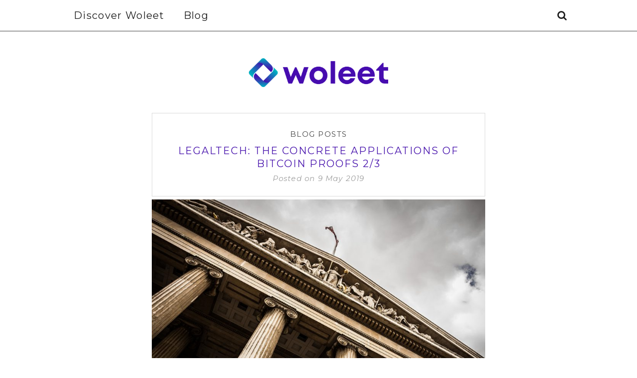

--- FILE ---
content_type: text/html; charset=UTF-8
request_url: https://blog.woleet.io/applications-of-bitcoin-proofs-legaltech/
body_size: 8767
content:
<!DOCTYPE html>
<html lang="en-US">
<head>
	
	<!-- Google Tag Manager -->
<script>(function(w,d,s,l,i){w[l]=w[l]||[];w[l].push({'gtm.start':
new Date().getTime(),event:'gtm.js'});var f=d.getElementsByTagName(s)[0],
j=d.createElement(s),dl=l!='dataLayer'?'&l='+l:'';j.async=true;j.src=
'https://www.googletagmanager.com/gtm.js?id='+i+dl;f.parentNode.insertBefore(j,f);
})(window,document,'script','dataLayer','GTM-TQN2C5G');</script>
<!-- End Google Tag Manager -->

	<meta charset="UTF-8">
	<meta http-equiv="X-UA-Compatible" content="IE=edge">
	<meta name="viewport" content="width=device-width, user-scalable=no, initial-scale=1.0, maximum-scale=1.0, minimum-scale=1.0">
	<link rel="pingback" href="https://blog.woleet.io/xmlrpc.php" />
    <meta name="theme-color" content="#444444" />

    <title>Legaltech: The concrete applications of Bitcoin Proofs 2/3 - Woleet Blog</title>

<!-- This site is optimized with the Yoast SEO plugin v11.8 - https://yoast.com/wordpress/plugins/seo/ -->
<meta name="description" content="In customer-supplier relationship, products or services sold are accompanied by many documents in various forms. Invoices, quotations, terms of use -with their corresponding mutual agreements- are kept on both sides and usually serve to protect business participants from future litigations."/>
<link rel="canonical" href="https://blog.woleet.io/applications-of-bitcoin-proofs-legaltech/" />
<meta property="og:locale" content="en_US" />
<meta property="og:type" content="article" />
<meta property="og:title" content="Legaltech: The concrete applications of Bitcoin Proofs 2/3 - Woleet Blog" />
<meta property="og:description" content="In customer-supplier relationship, products or services sold are accompanied by many documents in various forms. Invoices, quotations, terms of use -with their corresponding mutual agreements- are kept on both sides and usually serve to protect business participants from future litigations." />
<meta property="og:url" content="https://blog.woleet.io/applications-of-bitcoin-proofs-legaltech/" />
<meta property="og:site_name" content="Woleet Blog" />
<meta property="article:tag" content="Bitcoin" />
<meta property="article:tag" content="Proof" />
<meta property="article:section" content="Blog Posts" />
<meta property="article:published_time" content="2019-05-09T10:00:37+00:00" />
<meta property="article:modified_time" content="2020-02-26T08:44:40+00:00" />
<meta property="og:updated_time" content="2020-02-26T08:44:40+00:00" />
<meta property="og:image" content="https://blog.woleet.io/wp-content/uploads/2019/05/sebastian-pichler-25154-unsplash_REDUCT.jpg" />
<meta property="og:image:secure_url" content="https://blog.woleet.io/wp-content/uploads/2019/05/sebastian-pichler-25154-unsplash_REDUCT.jpg" />
<meta property="og:image:width" content="1000" />
<meta property="og:image:height" content="667" />
<meta name="twitter:card" content="summary_large_image" />
<meta name="twitter:description" content="In customer-supplier relationship, products or services sold are accompanied by many documents in various forms. Invoices, quotations, terms of use -with their corresponding mutual agreements- are kept on both sides and usually serve to protect business participants from future litigations." />
<meta name="twitter:title" content="Legaltech: The concrete applications of Bitcoin Proofs 2/3 - Woleet Blog" />
<meta name="twitter:image" content="https://blog.woleet.io/wp-content/uploads/2019/05/sebastian-pichler-25154-unsplash_REDUCT.jpg" />
<script type='application/ld+json' class='yoast-schema-graph yoast-schema-graph--main'>{"@context":"https://schema.org","@graph":[{"@type":"Organization","@id":"https://blog.woleet.io/#organization","name":"Woleet","url":"https://blog.woleet.io/","sameAs":[],"logo":{"@type":"ImageObject","@id":"https://blog.woleet.io/#logo","url":"https://blog.woleet.io/wp-content/uploads/2019/03/woleet-logo-black-big.png","width":1200,"height":338,"caption":"Woleet"},"image":{"@id":"https://blog.woleet.io/#logo"}},{"@type":"WebSite","@id":"https://blog.woleet.io/#website","url":"https://blog.woleet.io/","name":"Woleet Blog","publisher":{"@id":"https://blog.woleet.io/#organization"},"potentialAction":{"@type":"SearchAction","target":"https://blog.woleet.io/?s={search_term_string}","query-input":"required name=search_term_string"}},{"@type":"ImageObject","@id":"https://blog.woleet.io/applications-of-bitcoin-proofs-legaltech/#primaryimage","url":"https://blog.woleet.io/wp-content/uploads/2019/05/sebastian-pichler-25154-unsplash_REDUCT.jpg","width":1000,"height":667,"caption":"Low angle on a courthouse"},{"@type":"WebPage","@id":"https://blog.woleet.io/applications-of-bitcoin-proofs-legaltech/#webpage","url":"https://blog.woleet.io/applications-of-bitcoin-proofs-legaltech/","inLanguage":"en-US","name":"Legaltech: The concrete applications of Bitcoin Proofs 2/3 - Woleet Blog","isPartOf":{"@id":"https://blog.woleet.io/#website"},"primaryImageOfPage":{"@id":"https://blog.woleet.io/applications-of-bitcoin-proofs-legaltech/#primaryimage"},"datePublished":"2019-05-09T10:00:37+00:00","dateModified":"2020-02-26T08:44:40+00:00","description":"In customer-supplier relationship, products or services sold are accompanied by many documents in various forms. Invoices, quotations, terms of use -with their corresponding mutual agreements- are kept on both sides and usually serve to protect business participants from future litigations."},{"@type":"Article","@id":"https://blog.woleet.io/applications-of-bitcoin-proofs-legaltech/#article","isPartOf":{"@id":"https://blog.woleet.io/applications-of-bitcoin-proofs-legaltech/#webpage"},"author":{"@id":"https://blog.woleet.io/#/schema/person/e2a252807cde564526826e166fbe76ac"},"headline":"Legaltech: The concrete applications of Bitcoin Proofs 2/3","datePublished":"2019-05-09T10:00:37+00:00","dateModified":"2020-02-26T08:44:40+00:00","commentCount":"2","mainEntityOfPage":{"@id":"https://blog.woleet.io/applications-of-bitcoin-proofs-legaltech/#webpage"},"publisher":{"@id":"https://blog.woleet.io/#organization"},"image":{"@id":"https://blog.woleet.io/applications-of-bitcoin-proofs-legaltech/#primaryimage"},"keywords":"Bitcoin,Proof","articleSection":"Blog Posts"},{"@type":["Person"],"@id":"https://blog.woleet.io/#/schema/person/e2a252807cde564526826e166fbe76ac","name":"Gilles Cadignan","sameAs":[]}]}</script>
<!-- / Yoast SEO plugin. -->

<link rel='dns-prefetch' href='//oss.maxcdn.com' />
<link rel='dns-prefetch' href='//fonts.googleapis.com' />
<link rel='dns-prefetch' href='//s.w.org' />
<link rel="alternate" type="application/rss+xml" title="Woleet Blog &raquo; Feed" href="https://blog.woleet.io/feed/" />
<link rel="alternate" type="application/rss+xml" title="Woleet Blog &raquo; Comments Feed" href="https://blog.woleet.io/comments/feed/" />
<link rel="alternate" type="application/rss+xml" title="Woleet Blog &raquo; Legaltech: The concrete applications of Bitcoin Proofs 2/3 Comments Feed" href="https://blog.woleet.io/applications-of-bitcoin-proofs-legaltech/feed/" />
		<!-- This site uses the Google Analytics by ExactMetrics plugin v6.5.0 - Using Analytics tracking - https://www.exactmetrics.com/ -->
		<!-- Note: ExactMetrics is not currently configured on this site. The site owner needs to authenticate with Google Analytics in the ExactMetrics settings panel. -->
					<!-- No UA code set -->
				<!-- / Google Analytics by ExactMetrics -->
				<script type="text/javascript">
			window._wpemojiSettings = {"baseUrl":"https:\/\/s.w.org\/images\/core\/emoji\/11\/72x72\/","ext":".png","svgUrl":"https:\/\/s.w.org\/images\/core\/emoji\/11\/svg\/","svgExt":".svg","source":{"concatemoji":"https:\/\/blog.woleet.io\/wp-includes\/js\/wp-emoji-release.min.js?ver=5.0.18"}};
			!function(e,a,t){var n,r,o,i=a.createElement("canvas"),p=i.getContext&&i.getContext("2d");function s(e,t){var a=String.fromCharCode;p.clearRect(0,0,i.width,i.height),p.fillText(a.apply(this,e),0,0);e=i.toDataURL();return p.clearRect(0,0,i.width,i.height),p.fillText(a.apply(this,t),0,0),e===i.toDataURL()}function c(e){var t=a.createElement("script");t.src=e,t.defer=t.type="text/javascript",a.getElementsByTagName("head")[0].appendChild(t)}for(o=Array("flag","emoji"),t.supports={everything:!0,everythingExceptFlag:!0},r=0;r<o.length;r++)t.supports[o[r]]=function(e){if(!p||!p.fillText)return!1;switch(p.textBaseline="top",p.font="600 32px Arial",e){case"flag":return s([55356,56826,55356,56819],[55356,56826,8203,55356,56819])?!1:!s([55356,57332,56128,56423,56128,56418,56128,56421,56128,56430,56128,56423,56128,56447],[55356,57332,8203,56128,56423,8203,56128,56418,8203,56128,56421,8203,56128,56430,8203,56128,56423,8203,56128,56447]);case"emoji":return!s([55358,56760,9792,65039],[55358,56760,8203,9792,65039])}return!1}(o[r]),t.supports.everything=t.supports.everything&&t.supports[o[r]],"flag"!==o[r]&&(t.supports.everythingExceptFlag=t.supports.everythingExceptFlag&&t.supports[o[r]]);t.supports.everythingExceptFlag=t.supports.everythingExceptFlag&&!t.supports.flag,t.DOMReady=!1,t.readyCallback=function(){t.DOMReady=!0},t.supports.everything||(n=function(){t.readyCallback()},a.addEventListener?(a.addEventListener("DOMContentLoaded",n,!1),e.addEventListener("load",n,!1)):(e.attachEvent("onload",n),a.attachEvent("onreadystatechange",function(){"complete"===a.readyState&&t.readyCallback()})),(n=t.source||{}).concatemoji?c(n.concatemoji):n.wpemoji&&n.twemoji&&(c(n.twemoji),c(n.wpemoji)))}(window,document,window._wpemojiSettings);
		</script>
		<style type="text/css">
img.wp-smiley,
img.emoji {
	display: inline !important;
	border: none !important;
	box-shadow: none !important;
	height: 1em !important;
	width: 1em !important;
	margin: 0 .07em !important;
	vertical-align: -0.1em !important;
	background: none !important;
	padding: 0 !important;
}
</style>
<link rel="stylesheet" href="https://blog.woleet.io/wp-content/cache/minify/29453.css" media="all" />




<link rel='stylesheet' id='google-font-css'  href='//fonts.googleapis.com/css?family=Open+Sans' type='text/css' media='all' />
<link rel='stylesheet' id='notumn-fonts-css'  href='//fonts.googleapis.com/css?family=Open+Sans%7CMontserrat%7CMontserrat%3A400%2C400italic&#038;ver=5.0.18' type='text/css' media='all' />
<link rel="stylesheet" href="https://blog.woleet.io/wp-content/cache/minify/71074.css" media="all" />






<style id='notumn-inline-css' type='text/css'>
body{font-family:'Open Sans', sans-serif;}.font-1{font-family:'Open Sans', sans-serif;}.font-2{font-family:'Montserrat', sans-serif;}.font-3{font-family:'Montserrat', sans-serif;}
		.lg-backdrop {  background-color: rgba(0,0,0,0.7);  }

		body .header-logo img {
			width: 280px;		}

		body .header-logo {
			padding: 54px 0 52px;		}

		@media only screen and (max-width: 479px){
			.header-logo img {
				width: 240px !important;			}
		}


		body .footer .footer-logo img {
			width: 115px;		}

		@media only screen and (max-width: 479px){
			.footer .footer-logo img {
				width: 44px !important;			}
		}

		@media only screen and (max-width: 320px) {
			.footer .footer-logo img {
				width: 44px !important;			}
		}

    
    
    
			body {  color: #444444;  }
		h1, h2, h3, h4, h5, h6 { color: ; }
		a { color: #4814ad; }
		a:hover, a:active, a:hover { color: #4814ad; }

		article .entry-category a, article .read-more a, .entry-meta-box a:hover, .entry-author .author-name a:hover,
		.entry-author .author-social-links a:hover, .entry-pagination a:hover, .post-list-item .entry-likes a:hover,
		article.grid-post .entry-meta a:hover, .archive-box > .sub-heading, .entry-comments a:hover, .comments-pagination a:hover,
		.notumn_latest_posts_widget .post-meta a, .dark-theme #footer .notumn_about_widget .about-social-links a:hover,
		.featured-item-foot .featured-item-category a, .featured-item-meta a:hover, .owl-theme .owl-controls .owl-page.active span {
			color: #444444;
		}

        .page-loader .spinner {
            border-top-color: #444444;
        }

		article .entry-title a,
		.featured-item .featured-item-title a {
			color: #4814ad;
		}

		.post-list-item .entry-meta,
		.featured-item .featured-item-meta,
		.featured-item .featured-item-meta a,
		.post-list-item .entry-meta a {
			color: #9e9e9e;
		}

		.featured-item-meta .item-comments:before, .featured-item-meta .item-date:before {
			background-color: #9e9e9e;
		}

		
		.main-nav, .main-nav .left-nav li a, .right-nav li a {
			color: ;
		}

		.main-nav, .mobile-on .left-nav, .main-nav .sub-mn, .mobile-on .left-nav li.js-opened > a:before {
			border-color: #444444;
			background-color: ;
		}

		.main-nav .left-nav li a:hover, .mobile-on .mobile-nav.active, .mobile-on .left-nav li.js-opened > a,
		.right-nav li a:hover {
			color: #4814ad;
		}

         body .main-nav .left-nav, body .main-nav .left-nav li.js-opened > a:before {
            border-color: #444444;
            background-color: ;
        }

        .main-nav .mobile-nav.active, .main-nav .left-nav li.js-opened > a {
            color: #4814ad;
        }

		.search-container input[type="text"]{
			background-color: ;
		}
		
		.widget .widget-title {
			color: ;
			background-color: ;
			border-color: ;
		}
		
		.widget ul li {	border-color: ; }
		.widget ul li a { color: ; }
		.widget ul li a:hover {  color: #4814ad; }
		
		.footer {
			background-color: ;
		}

		.footer .footer-box, .footer .footer-social-links a {
			border-color: ;
		}

		.footer .footer-box, .footer .footer-box a, .footer .footer-text a, .footer .footer-rights {
			color: ;
		}

		.footer .footer-social-links a:hover, .footer .footer-text a:hover {
			color: #4814ad;
			border-color: #4814ad;
		}

		.footer .widget .widget-title {
			color: ;
			background-color: ;
			border-color: ;
		}

		.footer .widget ul li {	border-color: ; }
		.footer .widget ul li a { color: ; }
		.footer .widget ul li a:hover {  color: #4814ad; }

		.widget .post-meta,
		.widget .post-meta a,
		.widget .post-meta span {
			color: #4814ad;
		}

		.footer .widget .post-meta,
		.footer .widget .post-meta a,
		.footer .widget .post-meta span {
			color: #4814ad;
		}

					
.footer .footer-box, .footer .footer-box a, .footer .footer-text a, .footer .footer-rights {
border: 0px;
}

.entry-comments {
visibility:hidden
}

#menu-menu-blog {
text-transform: none;
}

p {
font-size: 20px;
}

h2 {
font-size: 48px;
}

ul,ol {
font-size: 20px !important;
}

.post-list-item .entry-title {
font-weight: bold;
}
</style>
<link rel="stylesheet" href="https://blog.woleet.io/wp-content/cache/minify/7e806.css" media="all" />

<script src="https://blog.woleet.io/wp-content/cache/minify/df983.js"></script>


<!--[if lt IE 9]>
<script   type='text/javascript' src='//oss.maxcdn.com/html5shiv/3.7.2/html5shiv.min.js?ver=5.0.18'></script>
<![endif]-->
<!--[if lt IE 9]>
<script   type='text/javascript' src='//oss.maxcdn.com/respond/1.4.2/respond.min.js?ver=5.0.18'></script>
<![endif]-->
<link rel='https://api.w.org/' href='https://blog.woleet.io/wp-json/' />
<link rel="EditURI" type="application/rsd+xml" title="RSD" href="https://blog.woleet.io/xmlrpc.php?rsd" />
<link rel="wlwmanifest" type="application/wlwmanifest+xml" href="https://blog.woleet.io/wp-includes/wlwmanifest.xml" /> 
<meta name="generator" content="WordPress 5.0.18" />
<link rel='shortlink' href='https://blog.woleet.io/?p=347' />
<link rel="alternate" type="application/json+oembed" href="https://blog.woleet.io/wp-json/oembed/1.0/embed?url=https%3A%2F%2Fblog.woleet.io%2Fapplications-of-bitcoin-proofs-legaltech%2F" />
<link rel="alternate" type="text/xml+oembed" href="https://blog.woleet.io/wp-json/oembed/1.0/embed?url=https%3A%2F%2Fblog.woleet.io%2Fapplications-of-bitcoin-proofs-legaltech%2F&#038;format=xml" />
<style type="text/css">.blue-message {
background: none repeat scroll 0 0 #3399ff;
color: #ffffff;
text-shadow: none;
font-size: 14px;
line-height: 24px;
padding: 10px;
} 
.green-message {
background: none repeat scroll 0 0 #8cc14c;
color: #ffffff;
text-shadow: none;
font-size: 14px;
line-height: 24px;
padding: 10px;
} 
.orange-message {
background: none repeat scroll 0 0 #faa732;
color: #ffffff;
text-shadow: none;
font-size: 14px;
line-height: 24px;
padding: 10px;
} 
.red-message {
background: none repeat scroll 0 0 #da4d31;
color: #ffffff;
text-shadow: none;
font-size: 14px;
line-height: 24px;
padding: 10px;
} 
.grey-message {
background: none repeat scroll 0 0 #53555c;
color: #ffffff;
text-shadow: none;
font-size: 14px;
line-height: 24px;
padding: 10px;
} 
.left-block {
background: none repeat scroll 0 0px, radial-gradient(ellipse at center center, #ffffff 0%, #f2f2f2 100%) repeat scroll 0 0 rgba(0, 0, 0, 0);
color: #8b8e97;
padding: 10px;
margin: 10px;
float: left;
} 
.right-block {
background: none repeat scroll 0 0px, radial-gradient(ellipse at center center, #ffffff 0%, #f2f2f2 100%) repeat scroll 0 0 rgba(0, 0, 0, 0);
color: #8b8e97;
padding: 10px;
margin: 10px;
float: right;
} 
.blockquotes {
background: none;
border-left: 5px solid #f1f1f1;
color: #8B8E97;
font-size: 14px;
font-style: italic;
line-height: 22px;
padding-left: 15px;
padding: 10px;
width: 60%;
float: left;
} 
</style>			<style id="uagb-style-frontend">#uagb-adv-heading-1429ccda-168a-4ba2-bf05-110c9a2f81f7 .uagb-heading-text{text-align: center;color: #4814ad;margin-bottom: 15px;}#uagb-adv-heading-1429ccda-168a-4ba2-bf05-110c9a2f81f7 .uagb-separator-wrap{text-align: center;}#uagb-adv-heading-1429ccda-168a-4ba2-bf05-110c9a2f81f7 .uagb-desc-text{text-align: center;}#uagb-adv-heading-1429ccda-168a-4ba2-bf05-110c9a2f81f7 .uagb-separator{border-top-style: solid;margin-bottom: 15px;}#uagb-adv-heading-4082874e-d8b2-49e8-8547-0f255a609389 .uagb-heading-text{text-align: center;color: #4814ad;margin-bottom: 15px;}#uagb-adv-heading-4082874e-d8b2-49e8-8547-0f255a609389 .uagb-separator-wrap{text-align: center;}#uagb-adv-heading-4082874e-d8b2-49e8-8547-0f255a609389 .uagb-desc-text{text-align: center;}#uagb-adv-heading-4082874e-d8b2-49e8-8547-0f255a609389 .uagb-separator{border-top-style: double;margin-bottom: 15px;}#uagb-adv-heading-70a57963-8910-4d51-a1a1-b302e0428b6a .uagb-heading-text{text-align: center;color: #4814ad;margin-bottom: 15px;}#uagb-adv-heading-70a57963-8910-4d51-a1a1-b302e0428b6a .uagb-separator-wrap{text-align: center;}#uagb-adv-heading-70a57963-8910-4d51-a1a1-b302e0428b6a .uagb-desc-text{text-align: center;}#uagb-adv-heading-70a57963-8910-4d51-a1a1-b302e0428b6a .uagb-separator{border-top-style: solid;margin-bottom: 15px;}#uagb-adv-heading-914d2463-e87b-49af-a950-c65f3269235b .uagb-heading-text{text-align: center;color: #4814ad;margin-bottom: 15px;}#uagb-adv-heading-914d2463-e87b-49af-a950-c65f3269235b .uagb-separator-wrap{text-align: center;}#uagb-adv-heading-914d2463-e87b-49af-a950-c65f3269235b .uagb-desc-text{text-align: center;}#uagb-adv-heading-914d2463-e87b-49af-a950-c65f3269235b .uagb-separator{border-top-style: solid;margin-bottom: 15px;}</style>
			<link rel="icon" href="https://blog.woleet.io/wp-content/uploads/2019/11/cropped-SYMBOLE-01-32x32.png" sizes="32x32" />
<link rel="icon" href="https://blog.woleet.io/wp-content/uploads/2019/11/cropped-SYMBOLE-01-192x192.png" sizes="192x192" />
<link rel="apple-touch-icon-precomposed" href="https://blog.woleet.io/wp-content/uploads/2019/11/cropped-SYMBOLE-01-180x180.png" />
<meta name="msapplication-TileImage" content="https://blog.woleet.io/wp-content/uploads/2019/11/cropped-SYMBOLE-01-270x270.png" />
	

</head>
<body class="post-template-default single single-post postid-347 single-format-standard notumn_list_sidebar lite-theme">


	<div class="page-loader">

				<div class="loader logo-blink"><img src="https://blog.woleet.io/wp-content/uploads/2019/11/Woleet_logo_moyen_format.png" alt="Woleet Blog"></div>
		
	</div><!-- .page-loader -->


<!-- Page Wrap -->
<div class="page-wrap" id="top">

	<!-- Navigation -->
	<div class="js-height-child" style="min-height: 52px;">
		<nav class="main-nav font-2">
			<div class="container relative">

				<div class="mobile-nav">
					<i class="fa fa-bars"></i>
				</div>

				<ul id="menu-menu-blog" class="left-nav clearlist"><li id="menu-item-20" class="menu-item menu-item-type-custom menu-item-object-custom menu-item-20"><a href="https://www.woleet.io">Discover Woleet</a></li>
<li id="menu-item-19" class="menu-item menu-item-type-custom menu-item-object-custom menu-item-home menu-item-19"><a href="https://blog.woleet.io">Blog</a></li>
</ul>
				<ul class="right-nav clearlist">
					
										
					<li><a href="javascript:void(0)" class="search-nav">&nbsp;&nbsp;<label for="search"><i class="fa fa-search"></i></label></a></li>
				</ul><!-- .right-nav -->

				<div class="search-container">
						<form class="search-form form" action="https://blog.woleet.io/" method="get">
		<input id="search" type="text" name="s" placeholder="Type &amp; Hit enter..." required>
		<input type="submit" value="">
		<div class="close-search">
			<i class="fa fa-close"></i>
		</div>
	</form>
				</div><!-- .search-contaiener-->
			</div><!-- .contaiener -->
		</nav><!-- .main-nav -->
	</div>
	<!-- End Navigation -->

	<!-- Header Logo -->
		<section class="header-logo ">
		<div class="container relative">
			<a href="https://blog.woleet.io/">
				<img
					src="https://blog.woleet.io/wp-content/uploads/2019/11/Woleet_logo_moyen_format.png"
					alt="Woleet Blog"
					width="280"></a>
		</div>
	</section><!-- End Header Logo -->
		<div class="container">

	<div class="row">

					<div class="col-md-8 col-md-push-2">
								<div class="posts-container relative">

											<article id="post-347" class="relative notumn_medium post-347 post type-post status-publish format-standard has-post-thumbnail hentry category-blog-posts tag-bitcoin tag-proof">

	<header class="entry-header">
		<div class="entry-category font-2"><ul class="post-categories">
	<li><a href="https://blog.woleet.io/category/blog-posts/" rel="category tag">Blog Posts</a></li></ul></div>
		<h1 class="entry-title font-2"><a href="https://blog.woleet.io/applications-of-bitcoin-proofs-legaltech/">Legaltech: The concrete applications of Bitcoin Proofs 2/3</a></h1>
		<div class="entry-date font-3" title="2019-05-09 12:00:37">Posted on			<span class="date published">9 May 2019			</span>
            <span class="date updated hidden">26 February 2020</span>
		</div>
			</header><!-- .entry header -->

	
					<div class="entry-image standard">
				<a href="https://blog.woleet.io/wp-content/uploads/2019/05/sebastian-pichler-25154-unsplash_REDUCT.jpg"><div style="width: 670px;" data-width="670" class="ratio-wrap"><div class="ratio-box" style="padding-bottom: 66.716417910448% !important;"><img class="wp-image-364 wp-post-image lazyload" alt="Low angle on a courthouse" data-src="https://blog.woleet.io/wp-content/uploads/2019/05/sebastian-pichler-25154-unsplash_REDUCT-670x447.jpg" data-srcset="https://blog.woleet.io/wp-content/uploads/2019/05/sebastian-pichler-25154-unsplash_REDUCT-670x447.jpg 670w, https://blog.woleet.io/wp-content/uploads/2019/05/sebastian-pichler-25154-unsplash_REDUCT-300x200.jpg 300w, https://blog.woleet.io/wp-content/uploads/2019/05/sebastian-pichler-25154-unsplash_REDUCT-768x512.jpg 768w, https://blog.woleet.io/wp-content/uploads/2019/05/sebastian-pichler-25154-unsplash_REDUCT-870x580.jpg 870w, https://blog.woleet.io/wp-content/uploads/2019/05/sebastian-pichler-25154-unsplash_REDUCT-690x460.jpg 690w, https://blog.woleet.io/wp-content/uploads/2019/05/sebastian-pichler-25154-unsplash_REDUCT-345x230.jpg 345w, https://blog.woleet.io/wp-content/uploads/2019/05/sebastian-pichler-25154-unsplash_REDUCT-100x66.jpg 100w"></img></div></div>				</a>
			</div><!-- .entry-image -->
		
	<div class="entry-content">
		
<blockquote class="wp-block-quote"><p>This post is part of a series explaining the benefits of Bitcoin proofs in legal departments. Check the previous article <a href="https://blog.woleet.io/what-is-the-legal-value-of-bitcoin-proof/">here</a>.<br>In this one you&#8217;ll se how Bitcoin proofs can be useful for many fields within the organization</p></blockquote>



<div style="height:100px" aria-hidden="true" class="wp-block-spacer"></div>



<div class="wp-block-uagb-advanced-heading" id="uagb-adv-heading-1429ccda-168a-4ba2-bf05-110c9a2f81f7"><h2 class="uagb-heading-text">Simplify customer/supplier relationship</h2><div class="uagb-separator-wrap"><div class="uagb-separator"></div></div><p class="uagb-desc-text"></p></div>



<div style="height:50px" aria-hidden="true" class="wp-block-spacer"></div>



<p>In customer-supplier relationship, products or services sold are accompanied by many documents in various forms. Invoices, quotations, terms of use -with their corresponding mutual agreements- are kept on both sides and usually serve to protect business participants from future litigations.<br></p>



<div style="height:50px" aria-hidden="true" class="wp-block-spacer"></div>



<p>However, those documents are rarely secured, so, when litigations appears sometimes years later, it often ends up with one’s word against the other’s. Using Woleet technology to impose the creation of a Bitcoin proof for every interaction involving such documents could establish a trust climate between participants, making impossible to contest any past agreement.</p>



<div style="height:100px" aria-hidden="true" class="wp-block-spacer"></div>



<div class="wp-block-uagb-advanced-heading" id="uagb-adv-heading-4082874e-d8b2-49e8-8547-0f255a609389"><h2 class="uagb-heading-text">Bitcoin proofs and intellectual property</h2><div class="uagb-separator-wrap"><div class="uagb-separator"></div></div><p class="uagb-desc-text"><br></p></div>



<div style="height:50px" aria-hidden="true" class="wp-block-spacer"></div>



<p>Bitcoin proofs are very useful to protect intellectual property. To prove anteriority of any work or research, at every step of the creation process. Creations can be protected without revealing anything to anyone. Many companies already use Bitcoin proof to propose a new vision for intellectual property management. A great example is Blockchainyourip who provides a powerful tool for IP asset management.</p>



<div style="height:100px" aria-hidden="true" class="wp-block-spacer"></div>



<div class="wp-block-uagb-advanced-heading" id="uagb-adv-heading-70a57963-8910-4d51-a1a1-b302e0428b6a"><h2 class="uagb-heading-text">Proofs of compliance</h2><div class="uagb-separator-wrap"><div class="uagb-separator"></div></div><p class="uagb-desc-text"></p></div>



<div style="height:50px" aria-hidden="true" class="wp-block-spacer"></div>



<p>The cost of compliance can be cut spectacularly when it comes to prove one company’s good faith regarding declarations needed in some regulation environnement. Heavily regulated industries need to provide detailed informations concerning multiple fields of the company’s business to regulators. It could be applied to personal data (GDPR), food traceability, healthcare data, chemical components, financial and tax data etc. With this technology it’s possible to address compliance with simplicity, and organize real transparency to regulators, again, without compromising confidentiality or privacy.</p>



<div style="height:100px" aria-hidden="true" class="wp-block-spacer"></div>



<div class="wp-block-uagb-advanced-heading" id="uagb-adv-heading-914d2463-e87b-49af-a950-c65f3269235b"><h2 class="uagb-heading-text">Human ressources</h2><div class="uagb-separator-wrap"><div class="uagb-separator"></div></div><p class="uagb-desc-text"></p></div>



<div style="height:50px" aria-hidden="true" class="wp-block-spacer"></div>



<p>Human resources management involve a lot of contracts and agreements between the company and its collaborators. Those documents can be secured with Woleet technology to protect both parties and simplify the way organization manages HR workflows.</p>



<div style="height:50px" aria-hidden="true" class="wp-block-spacer"></div>



<div style="height:40px" aria-hidden="true" class="wp-block-spacer"></div>



<blockquote class="wp-block-quote"><p><em>Check the first article of this series explaining the benefits of Bitcoin proofs in legal departments&nbsp;</em><a href="https://blog.woleet.io/what-is-the-legal-value-of-bitcoin-proof/"><em>&#8220;What is the legal value of Bitcoin proof?&#8221;</em></a><em>.</em></p></blockquote>



<blockquote class="wp-block-quote"><p><em>Next blog post: what are the differences with traditional trust solutions?</em></p></blockquote>
			</div><!-- .entry-content -->

	<div class="entry-meta-box font-2 clearfix">
					<div class="entry-author-name vcard author post-author">
				<a href="https://blog.woleet.io/author/gilles-cadignanwoleet-com/">By <span class="fn">Gilles Cadignan</span></a>
			</div>
				<div class="entry-social-links">
					</div>
		<div class="entry-likes"></div>
	</div><!-- .entry-meta -->


		<div class="entry-tags">
		<a href="https://blog.woleet.io/tag/bitcoin/" rel="tag">Bitcoin</a><a href="https://blog.woleet.io/tag/proof/" rel="tag">Proof</a>	</div><!-- .entry-tags -->
	<div class="entry-pagination post clearfix">
	<div class="prev-post">
		<a class="font-2" href="https://blog.woleet.io/what-is-the-legal-value-of-bitcoin-proof/" rel="prev"><i class="fa fa-long-arrow-left"></i> Legaltech: What is the legal value of Bitcoin Proof?﻿ 1/3</a>	</div>
	<div class="next-post">
		<a class="font-2" href="https://blog.woleet.io/how-to-enforce-woleet-digital-proofs-resilience/" rel="next">How to enforce Woleet digital proofs resilience? <i class="fa fa-long-arrow-right"></i></a>	</div>
</div><!-- .entry-pagination -->

</article>
					
				</div><!-- .posts-container -->
			</div><!-- .posts-column -->

			
		</div><!-- .row -->
	</div><!-- .container -->

	<!-- Site Footer -->
	<footer id="footer" class="footer ">

				<div id="instagram-footer" class="font-2">
				</div>
		
		<div class="container container-lg">

			<div class="row font-2 footer-widgets">

				<div class="col-md-4">
									</div><!-- .column -->
				<div class="col-md-4">
									</div><!-- .column -->
				<div class="col-md-4">
									</div><!-- .column -->

			</div><!-- .footer-widgets -->

			<div class="footer-box">

				<div class="footer-logo">
					<a href="https://blog.woleet.io/"><img src="https://blog.woleet.io/wp-content/uploads/2019/11/Logo-Woleet-Symbole.png"
							alt="Woleet Blog" width="280" height="62"></a>
				</div><!-- .footer-logo -->

				<ul class="footer-social-links clearlist">
									</ul><!-- .footer-social-links -->

			</div><!-- .footer-box -->

			<div class="footer-text">
								<div class="footer-copyright">
					<a href="https://www.woleet.io" target="_blank">© Copyright Woleet 2021</a>
				</div><!-- .footer-copyright -->

				<div class="footer-rights">
					All Rights Reserved.				</div><!-- .footer-rights -->

			</div><!-- .footer-text -->

		</div><!-- .contaienr -->

		<a href="#top" class="link-to-top page-scroll"><i class="fa fa-angle-up"></i></a>

	</footer><!-- End Site Footer -->

	</div><!-- End Page Wrap -->

<script type="text/javascript">
    (function(e,t,o,n,p,r,i){e.visitorGlobalObjectAlias=n;e[e.visitorGlobalObjectAlias]=e[e.visitorGlobalObjectAlias]||function(){(e[e.visitorGlobalObjectAlias].q=e[e.visitorGlobalObjectAlias].q||[]).push(arguments)};e[e.visitorGlobalObjectAlias].l=(new Date).getTime();r=t.createElement("script");r.src=o;r.async=true;i=t.getElementsByTagName("script")[0];i.parentNode.insertBefore(r,i)})(window,document,"https://prism.app-us1.com/prism.js","vgo");
    vgo('setAccount', '649371045');
    vgo('setTrackByDefault', true);

    vgo('process');
</script>

	


<script src="https://blog.woleet.io/wp-content/cache/minify/ea20a.js"></script>

<script type='text/javascript'>
/* <![CDATA[ */
var featCarouselSettings = [];
var lightGalleryData = {"settings":{"mode":"lg-slide","speed":700,"thumbnail":true,"download":true,"autoplay":true,"pause":4500,"zoom":true,"actualSize":true}};
/* ]]> */
</script>
<script src="https://blog.woleet.io/wp-content/cache/minify/b8646.js"></script>

<script   type='text/javascript'>
lightGalleryData[347] = {"attachments":{"364":0},"elements":[{"src":"https:\/\/blog.woleet.io\/wp-content\/uploads\/2019\/05\/sebastian-pichler-25154-unsplash_REDUCT-670x447.jpg","thumb":"https:\/\/blog.woleet.io\/wp-content\/uploads\/2019\/05\/sebastian-pichler-25154-unsplash_REDUCT-100x66.jpg","subHtml":"<h4>Low angle on a courthouse<\/h4><p>Photo by Sebastian Pichler<\/p>"}]}
</script>
<script src="https://blog.woleet.io/wp-content/cache/minify/13d7d.js"></script>

	
</body>
</html>

<!--
Performance optimized by W3 Total Cache. Learn more: https://www.boldgrid.com/w3-total-cache/

Page Caching using disk: enhanced 
Minified using disk

Served from: blog.woleet.io @ 2023-01-30 11:15:24 by W3 Total Cache
-->

--- FILE ---
content_type: text/css
request_url: https://blog.woleet.io/wp-content/cache/minify/29453.css
body_size: 50430
content:
.wp-block-audio figcaption{margin-top:.5em;margin-bottom:1em;color:#555d66;text-align:center;font-size:13px}.wp-block-audio audio{width:100%;min-width:300px}.editor-block-list__layout .reusable-block-edit-panel{align-items:center;background:#f8f9f9;color:#555d66;display:flex;flex-wrap:wrap;font-family:-apple-system,BlinkMacSystemFont,"Segoe UI",Roboto,Oxygen-Sans,Ubuntu,Cantarell,"Helvetica Neue",sans-serif;font-size:13px;position:relative;top:-14px;margin:0 -14px;padding:8px 14px;position:relative;z-index:7}.editor-block-list__layout .editor-block-list__layout .reusable-block-edit-panel{margin:0 -14px;padding:8px 14px}.editor-block-list__layout .reusable-block-edit-panel .reusable-block-edit-panel__spinner{margin:0 5px}.editor-block-list__layout .reusable-block-edit-panel .reusable-block-edit-panel__info{margin-right:auto}.editor-block-list__layout .reusable-block-edit-panel .reusable-block-edit-panel__label{margin-right:8px;white-space:nowrap;font-weight:600}.editor-block-list__layout .reusable-block-edit-panel .reusable-block-edit-panel__title{flex:1 1 100%;font-size:14px;height:30px;margin:4px 0 8px}.editor-block-list__layout .reusable-block-edit-panel .components-button.reusable-block-edit-panel__button{flex-shrink:0}@media (min-width:960px){.editor-block-list__layout .reusable-block-edit-panel{flex-wrap:nowrap}.editor-block-list__layout .reusable-block-edit-panel .reusable-block-edit-panel__title{margin:0}.editor-block-list__layout .reusable-block-edit-panel .components-button.reusable-block-edit-panel__button{margin:0 0 0 5px}}.editor-block-list__layout .reusable-block-indicator{background:#fff;border-left:1px dashed #e2e4e7;color:#555d66;border-bottom:1px dashed #e2e4e7;top:-14px;height:30px;padding:4px;position:absolute;z-index:1;width:30px;right:-14px}.wp-block-button{color:#fff;margin-bottom:1.5em}.wp-block-button.aligncenter{text-align:center}.wp-block-button.alignright{text-align:right}.wp-block-button__link{background-color:#32373c;border:none;border-radius:28px;box-shadow:none;color:inherit;cursor:pointer;display:inline-block;font-size:18px;margin:0;padding:12px 24px;text-align:center;text-decoration:none;white-space:normal;overflow-wrap:break-word}.wp-block-button__link:active,.wp-block-button__link:focus,.wp-block-button__link:hover{color:inherit}.is-style-squared .wp-block-button__link{border-radius:0}.is-style-outline{color:#32373c}.is-style-outline .wp-block-button__link{background:0 0;border:2px solid currentcolor}.wp-block-categories.alignleft{margin-right:2em}.wp-block-categories.alignright{margin-left:2em}.wp-block-columns{display:flex;flex-wrap:wrap}@media (min-width:782px){.wp-block-columns{flex-wrap:nowrap}}.wp-block-column{flex:1;margin-bottom:1em;flex-basis:100%;min-width:0;word-break:break-word;overflow-wrap:break-word}@media (min-width:600px){.wp-block-column{flex-basis:50%;flex-grow:0}}@media (min-width:600px){.wp-block-column:nth-child(odd){margin-right:32px}.wp-block-column:nth-child(even){margin-left:32px}.wp-block-column:not(:first-child){margin-left:32px}.wp-block-column:not(:last-child){margin-right:32px}}.wp-block-cover,.wp-block-cover-image{position:relative;background-color:#000;background-size:cover;background-position:center center;min-height:430px;width:100%;margin:0 0 1.5em 0;display:flex;justify-content:center;align-items:center;overflow:hidden}.wp-block-cover-image.has-left-content,.wp-block-cover.has-left-content{justify-content:flex-start}.wp-block-cover-image.has-left-content .wp-block-cover-image-text,.wp-block-cover-image.has-left-content .wp-block-cover-text,.wp-block-cover-image.has-left-content h2,.wp-block-cover.has-left-content .wp-block-cover-image-text,.wp-block-cover.has-left-content .wp-block-cover-text,.wp-block-cover.has-left-content h2{margin-left:0;text-align:left}.wp-block-cover-image.has-right-content,.wp-block-cover.has-right-content{justify-content:flex-end}.wp-block-cover-image.has-right-content .wp-block-cover-image-text,.wp-block-cover-image.has-right-content .wp-block-cover-text,.wp-block-cover-image.has-right-content h2,.wp-block-cover.has-right-content .wp-block-cover-image-text,.wp-block-cover.has-right-content .wp-block-cover-text,.wp-block-cover.has-right-content h2{margin-right:0;text-align:right}.wp-block-cover .wp-block-cover-image-text,.wp-block-cover .wp-block-cover-text,.wp-block-cover h2,.wp-block-cover-image .wp-block-cover-image-text,.wp-block-cover-image .wp-block-cover-text,.wp-block-cover-image h2{color:#fff;font-size:2em;line-height:1.25;z-index:1;margin-bottom:0;max-width:610px;padding:14px;text-align:center}.wp-block-cover .wp-block-cover-image-text a,.wp-block-cover .wp-block-cover-image-text a:active,.wp-block-cover .wp-block-cover-image-text a:focus,.wp-block-cover .wp-block-cover-image-text a:hover,.wp-block-cover .wp-block-cover-text a,.wp-block-cover .wp-block-cover-text a:active,.wp-block-cover .wp-block-cover-text a:focus,.wp-block-cover .wp-block-cover-text a:hover,.wp-block-cover h2 a,.wp-block-cover h2 a:active,.wp-block-cover h2 a:focus,.wp-block-cover h2 a:hover,.wp-block-cover-image .wp-block-cover-image-text a,.wp-block-cover-image .wp-block-cover-image-text a:active,.wp-block-cover-image .wp-block-cover-image-text a:focus,.wp-block-cover-image .wp-block-cover-image-text a:hover,.wp-block-cover-image .wp-block-cover-text a,.wp-block-cover-image .wp-block-cover-text a:active,.wp-block-cover-image .wp-block-cover-text a:focus,.wp-block-cover-image .wp-block-cover-text a:hover,.wp-block-cover-image h2 a,.wp-block-cover-image h2 a:active,.wp-block-cover-image h2 a:focus,.wp-block-cover-image h2 a:hover{color:#fff}.wp-block-cover-image.has-parallax,.wp-block-cover.has-parallax{background-attachment:fixed}@supports (-webkit-overflow-scrolling:touch){.wp-block-cover-image.has-parallax,.wp-block-cover.has-parallax{background-attachment:scroll}}.wp-block-cover-image.has-background-dim::before,.wp-block-cover.has-background-dim::before{content:"";position:absolute;top:0;left:0;bottom:0;right:0;background-color:inherit;opacity:.5;z-index:1}.wp-block-cover-image.has-background-dim.has-background-dim-10::before,.wp-block-cover.has-background-dim.has-background-dim-10::before{opacity:.1}.wp-block-cover-image.has-background-dim.has-background-dim-20::before,.wp-block-cover.has-background-dim.has-background-dim-20::before{opacity:.2}.wp-block-cover-image.has-background-dim.has-background-dim-30::before,.wp-block-cover.has-background-dim.has-background-dim-30::before{opacity:.3}.wp-block-cover-image.has-background-dim.has-background-dim-40::before,.wp-block-cover.has-background-dim.has-background-dim-40::before{opacity:.4}.wp-block-cover-image.has-background-dim.has-background-dim-50::before,.wp-block-cover.has-background-dim.has-background-dim-50::before{opacity:.5}.wp-block-cover-image.has-background-dim.has-background-dim-60::before,.wp-block-cover.has-background-dim.has-background-dim-60::before{opacity:.6}.wp-block-cover-image.has-background-dim.has-background-dim-70::before,.wp-block-cover.has-background-dim.has-background-dim-70::before{opacity:.7}.wp-block-cover-image.has-background-dim.has-background-dim-80::before,.wp-block-cover.has-background-dim.has-background-dim-80::before{opacity:.8}.wp-block-cover-image.has-background-dim.has-background-dim-90::before,.wp-block-cover.has-background-dim.has-background-dim-90::before{opacity:.9}.wp-block-cover-image.has-background-dim.has-background-dim-100::before,.wp-block-cover.has-background-dim.has-background-dim-100::before{opacity:1}.wp-block-cover-image.alignleft,.wp-block-cover-image.alignright,.wp-block-cover.alignleft,.wp-block-cover.alignright{max-width:305px;width:100%}.wp-block-cover-image::after,.wp-block-cover::after{display:block;content:"";font-size:0;min-height:inherit}@supports ((position:-webkit-sticky) or (position:sticky)){.wp-block-cover-image::after,.wp-block-cover::after{content:none}}.wp-block-cover-image.aligncenter,.wp-block-cover-image.alignleft,.wp-block-cover-image.alignright,.wp-block-cover.aligncenter,.wp-block-cover.alignleft,.wp-block-cover.alignright{display:flex}.wp-block-cover__video-background{position:absolute;top:50%;left:50%;transform:translateX(-50%) translateY(-50%);width:100%;height:100%;z-index:0;-o-object-fit:cover;object-fit:cover}.editor-block-list__block[data-type="core/embed"][data-align=left] .editor-block-list__block-edit,.editor-block-list__block[data-type="core/embed"][data-align=right] .editor-block-list__block-edit,.wp-block-embed.alignleft,.wp-block-embed.alignright{max-width:360px;width:100%}.wp-block-embed{margin-bottom:1em}.wp-block-embed figcaption{margin-top:.5em;margin-bottom:1em;color:#555d66;text-align:center;font-size:13px}.wp-embed-responsive .wp-block-embed.wp-embed-aspect-1-1 .wp-block-embed__wrapper,.wp-embed-responsive .wp-block-embed.wp-embed-aspect-1-2 .wp-block-embed__wrapper,.wp-embed-responsive .wp-block-embed.wp-embed-aspect-16-9 .wp-block-embed__wrapper,.wp-embed-responsive .wp-block-embed.wp-embed-aspect-18-9 .wp-block-embed__wrapper,.wp-embed-responsive .wp-block-embed.wp-embed-aspect-21-9 .wp-block-embed__wrapper,.wp-embed-responsive .wp-block-embed.wp-embed-aspect-4-3 .wp-block-embed__wrapper,.wp-embed-responsive .wp-block-embed.wp-embed-aspect-9-16 .wp-block-embed__wrapper{position:relative}.wp-embed-responsive .wp-block-embed.wp-embed-aspect-1-1 .wp-block-embed__wrapper::before,.wp-embed-responsive .wp-block-embed.wp-embed-aspect-1-2 .wp-block-embed__wrapper::before,.wp-embed-responsive .wp-block-embed.wp-embed-aspect-16-9 .wp-block-embed__wrapper::before,.wp-embed-responsive .wp-block-embed.wp-embed-aspect-18-9 .wp-block-embed__wrapper::before,.wp-embed-responsive .wp-block-embed.wp-embed-aspect-21-9 .wp-block-embed__wrapper::before,.wp-embed-responsive .wp-block-embed.wp-embed-aspect-4-3 .wp-block-embed__wrapper::before,.wp-embed-responsive .wp-block-embed.wp-embed-aspect-9-16 .wp-block-embed__wrapper::before{content:"";display:block;padding-top:50%}.wp-embed-responsive .wp-block-embed.wp-embed-aspect-1-1 .wp-block-embed__wrapper iframe,.wp-embed-responsive .wp-block-embed.wp-embed-aspect-1-2 .wp-block-embed__wrapper iframe,.wp-embed-responsive .wp-block-embed.wp-embed-aspect-16-9 .wp-block-embed__wrapper iframe,.wp-embed-responsive .wp-block-embed.wp-embed-aspect-18-9 .wp-block-embed__wrapper iframe,.wp-embed-responsive .wp-block-embed.wp-embed-aspect-21-9 .wp-block-embed__wrapper iframe,.wp-embed-responsive .wp-block-embed.wp-embed-aspect-4-3 .wp-block-embed__wrapper iframe,.wp-embed-responsive .wp-block-embed.wp-embed-aspect-9-16 .wp-block-embed__wrapper iframe{position:absolute;top:0;right:0;bottom:0;left:0;width:100%;height:100%}.wp-embed-responsive .wp-block-embed.wp-embed-aspect-21-9 .wp-block-embed__wrapper::before{padding-top:42.85%}.wp-embed-responsive .wp-block-embed.wp-embed-aspect-18-9 .wp-block-embed__wrapper::before{padding-top:50%}.wp-embed-responsive .wp-block-embed.wp-embed-aspect-16-9 .wp-block-embed__wrapper::before{padding-top:56.25%}.wp-embed-responsive .wp-block-embed.wp-embed-aspect-4-3 .wp-block-embed__wrapper::before{padding-top:75%}.wp-embed-responsive .wp-block-embed.wp-embed-aspect-1-1 .wp-block-embed__wrapper::before{padding-top:100%}.wp-embed-responsive .wp-block-embed.wp-embed-aspect-9-6 .wp-block-embed__wrapper::before{padding-top:66.66%}.wp-embed-responsive .wp-block-embed.wp-embed-aspect-1-2 .wp-block-embed__wrapper::before{padding-top:200%}.wp-block-file{margin-bottom:1.5em}.wp-block-file.aligncenter{text-align:center}.wp-block-file.alignright{text-align:right}.wp-block-file .wp-block-file__button{background:#32373c;border-radius:2em;color:#fff;font-size:13px;padding:.5em 1em}.wp-block-file a.wp-block-file__button{text-decoration:none}.wp-block-file a.wp-block-file__button:active,.wp-block-file a.wp-block-file__button:focus,.wp-block-file a.wp-block-file__button:hover,.wp-block-file a.wp-block-file__button:visited{box-shadow:none;color:#fff;opacity:.85;text-decoration:none}.wp-block-file *+.wp-block-file__button{margin-left:.75em}.wp-block-gallery{display:flex;flex-wrap:wrap;list-style-type:none;padding:0}.wp-block-gallery .blocks-gallery-image,.wp-block-gallery .blocks-gallery-item{margin:0 16px 16px 0;display:flex;flex-grow:1;flex-direction:column;justify-content:center;position:relative}.wp-block-gallery .blocks-gallery-image figure,.wp-block-gallery .blocks-gallery-item figure{margin:0;height:100%}@supports ((position:-webkit-sticky) or (position:sticky)){.wp-block-gallery .blocks-gallery-image figure,.wp-block-gallery .blocks-gallery-item figure{display:flex;align-items:flex-end;justify-content:flex-start}}.wp-block-gallery .blocks-gallery-image img,.wp-block-gallery .blocks-gallery-item img{display:block;max-width:100%;height:auto}.wp-block-gallery .blocks-gallery-image img,.wp-block-gallery .blocks-gallery-item img{width:100%}@supports ((position:-webkit-sticky) or (position:sticky)){.wp-block-gallery .blocks-gallery-image img,.wp-block-gallery .blocks-gallery-item img{width:auto}}.wp-block-gallery .blocks-gallery-image figcaption,.wp-block-gallery .blocks-gallery-item figcaption{position:absolute;bottom:0;width:100%;max-height:100%;overflow:auto;padding:40px 10px 5px;color:#fff;text-align:center;font-size:13px;background:linear-gradient(0deg,rgba(0,0,0,.7) 0,rgba(0,0,0,.3) 60%,transparent)}.wp-block-gallery .blocks-gallery-image figcaption img,.wp-block-gallery .blocks-gallery-item figcaption img{display:inline}.wp-block-gallery.is-cropped .blocks-gallery-image a,.wp-block-gallery.is-cropped .blocks-gallery-image img,.wp-block-gallery.is-cropped .blocks-gallery-item a,.wp-block-gallery.is-cropped .blocks-gallery-item img{width:100%}@supports ((position:-webkit-sticky) or (position:sticky)){.wp-block-gallery.is-cropped .blocks-gallery-image a,.wp-block-gallery.is-cropped .blocks-gallery-image img,.wp-block-gallery.is-cropped .blocks-gallery-item a,.wp-block-gallery.is-cropped .blocks-gallery-item img{height:100%;flex:1;-o-object-fit:cover;object-fit:cover}}.wp-block-gallery .blocks-gallery-image,.wp-block-gallery .blocks-gallery-item{width:calc((100% - 16px)/ 2)}.wp-block-gallery .blocks-gallery-image:nth-of-type(even),.wp-block-gallery .blocks-gallery-item:nth-of-type(even){margin-right:0}.wp-block-gallery.columns-1 .blocks-gallery-image,.wp-block-gallery.columns-1 .blocks-gallery-item{width:100%;margin-right:0}@media (min-width:600px){.wp-block-gallery.columns-3 .blocks-gallery-image,.wp-block-gallery.columns-3 .blocks-gallery-item{width:calc((100% - 16px * 2)/ 3);margin-right:16px}.wp-block-gallery.columns-4 .blocks-gallery-image,.wp-block-gallery.columns-4 .blocks-gallery-item{width:calc((100% - 16px * 3)/ 4);margin-right:16px}.wp-block-gallery.columns-5 .blocks-gallery-image,.wp-block-gallery.columns-5 .blocks-gallery-item{width:calc((100% - 16px * 4)/ 5);margin-right:16px}.wp-block-gallery.columns-6 .blocks-gallery-image,.wp-block-gallery.columns-6 .blocks-gallery-item{width:calc((100% - 16px * 5)/ 6);margin-right:16px}.wp-block-gallery.columns-7 .blocks-gallery-image,.wp-block-gallery.columns-7 .blocks-gallery-item{width:calc((100% - 16px * 6)/ 7);margin-right:16px}.wp-block-gallery.columns-8 .blocks-gallery-image,.wp-block-gallery.columns-8 .blocks-gallery-item{width:calc((100% - 16px * 7)/ 8);margin-right:16px}.wp-block-gallery.columns-1 .blocks-gallery-image:nth-of-type(1n),.wp-block-gallery.columns-1 .blocks-gallery-item:nth-of-type(1n){margin-right:0}.wp-block-gallery.columns-2 .blocks-gallery-image:nth-of-type(2n),.wp-block-gallery.columns-2 .blocks-gallery-item:nth-of-type(2n){margin-right:0}.wp-block-gallery.columns-3 .blocks-gallery-image:nth-of-type(3n),.wp-block-gallery.columns-3 .blocks-gallery-item:nth-of-type(3n){margin-right:0}.wp-block-gallery.columns-4 .blocks-gallery-image:nth-of-type(4n),.wp-block-gallery.columns-4 .blocks-gallery-item:nth-of-type(4n){margin-right:0}.wp-block-gallery.columns-5 .blocks-gallery-image:nth-of-type(5n),.wp-block-gallery.columns-5 .blocks-gallery-item:nth-of-type(5n){margin-right:0}.wp-block-gallery.columns-6 .blocks-gallery-image:nth-of-type(6n),.wp-block-gallery.columns-6 .blocks-gallery-item:nth-of-type(6n){margin-right:0}.wp-block-gallery.columns-7 .blocks-gallery-image:nth-of-type(7n),.wp-block-gallery.columns-7 .blocks-gallery-item:nth-of-type(7n){margin-right:0}.wp-block-gallery.columns-8 .blocks-gallery-image:nth-of-type(8n),.wp-block-gallery.columns-8 .blocks-gallery-item:nth-of-type(8n){margin-right:0}}.wp-block-gallery .blocks-gallery-image:last-child,.wp-block-gallery .blocks-gallery-item:last-child{margin-right:0}.wp-block-gallery .blocks-gallery-item.has-add-item-button{width:100%}.wp-block-gallery.alignleft,.wp-block-gallery.alignright{max-width:305px;width:100%}.wp-block-gallery.aligncenter,.wp-block-gallery.alignleft,.wp-block-gallery.alignright{display:flex}.wp-block-gallery.aligncenter .blocks-gallery-item figure{justify-content:center}.wp-block-image{max-width:100%;margin-bottom:1em;margin-left:0;margin-right:0}.wp-block-image img{max-width:100%}.wp-block-image.aligncenter{text-align:center}.wp-block-image.alignfull img,.wp-block-image.alignwide img{width:100%}.wp-block-image .aligncenter,.wp-block-image .alignleft,.wp-block-image .alignright,.wp-block-image.is-resized{display:table;margin-left:0;margin-right:0}.wp-block-image .aligncenter>figcaption,.wp-block-image .alignleft>figcaption,.wp-block-image .alignright>figcaption,.wp-block-image.is-resized>figcaption{display:table-caption;caption-side:bottom}.wp-block-image .alignleft{float:left;margin-right:1em}.wp-block-image .alignright{float:right;margin-left:1em}.wp-block-image .aligncenter{margin-left:auto;margin-right:auto}.wp-block-image figcaption{margin-top:.5em;margin-bottom:1em;color:#555d66;text-align:center;font-size:13px}.wp-block-latest-comments__comment{font-size:15px;line-height:1.1;list-style:none;margin-bottom:1em}.has-avatars .wp-block-latest-comments__comment{min-height:36px;list-style:none}.has-avatars .wp-block-latest-comments__comment .wp-block-latest-comments__comment-excerpt,.has-avatars .wp-block-latest-comments__comment .wp-block-latest-comments__comment-meta{margin-left:52px}.has-dates .wp-block-latest-comments__comment,.has-excerpts .wp-block-latest-comments__comment{line-height:1.5}.wp-block-latest-comments__comment-excerpt p{font-size:14px;line-height:1.8;margin:5px 0 20px}.wp-block-latest-comments__comment-date{color:#8f98a1;display:block;font-size:12px}.wp-block-latest-comments .avatar,.wp-block-latest-comments__comment-avatar{border-radius:24px;display:block;float:left;height:40px;margin-right:12px;width:40px}.wp-block-latest-posts.alignleft{margin-right:2em}.wp-block-latest-posts.alignright{margin-left:2em}.wp-block-latest-posts.is-grid{display:flex;flex-wrap:wrap;padding:0;list-style:none}.wp-block-latest-posts.is-grid li{margin:0 16px 16px 0;width:100%}@media (min-width:600px){.wp-block-latest-posts.columns-2 li{width:calc((100% / 2) - 16px)}.wp-block-latest-posts.columns-3 li{width:calc((100% / 3) - 16px)}.wp-block-latest-posts.columns-4 li{width:calc((100% / 4) - 16px)}.wp-block-latest-posts.columns-5 li{width:calc((100% / 5) - 16px)}.wp-block-latest-posts.columns-6 li{width:calc((100% / 6) - 16px)}}.wp-block-latest-posts__post-date{display:block;color:#6c7781;font-size:13px}.wp-block-media-text{display:grid}.wp-block-media-text{grid-template-rows:auto;align-items:center;grid-template-areas:"media-text-media media-text-content";grid-template-columns:50% auto}.wp-block-media-text.has-media-on-the-right{grid-template-areas:"media-text-content media-text-media";grid-template-columns:auto 50%}.wp-block-media-text .wp-block-media-text__media{grid-area:media-text-media;margin:0}.wp-block-media-text .wp-block-media-text__content{word-break:break-word;grid-area:media-text-content;padding:0 8% 0 8%}.wp-block-media-text>figure>img,.wp-block-media-text>figure>video{max-width:unset;width:100%;vertical-align:middle}@media (max-width:600px){.wp-block-media-text.is-stacked-on-mobile{grid-template-columns:100%!important;grid-template-areas:"media-text-media" "media-text-content"}.wp-block-media-text.is-stacked-on-mobile.has-media-on-the-right{grid-template-areas:"media-text-content" "media-text-media"}}p.is-small-text{font-size:14px}p.is-regular-text{font-size:16px}p.is-large-text{font-size:36px}p.is-larger-text{font-size:48px}p.has-drop-cap:not(:focus)::first-letter{float:left;font-size:8.4em;line-height:.68;font-weight:100;margin:.05em .1em 0 0;text-transform:uppercase;font-style:normal}p.has-drop-cap:not(:focus)::after{content:"";display:table;clear:both;padding-top:14px}p.has-background{padding:20px 30px}p.has-text-color a{color:inherit}.wp-block-pullquote{padding:3em 0;margin-left:0;margin-right:0;text-align:center}.wp-block-pullquote.alignleft,.wp-block-pullquote.alignright{max-width:305px}.wp-block-pullquote.alignleft p,.wp-block-pullquote.alignright p{font-size:20px}.wp-block-pullquote p{font-size:28px;line-height:1.6}.wp-block-pullquote cite,.wp-block-pullquote footer{position:relative}.wp-block-pullquote .has-text-color a{color:inherit}.wp-block-pullquote:not(.is-style-solid-color){background:0 0}.wp-block-pullquote.is-style-solid-color{border:none}.wp-block-pullquote.is-style-solid-color blockquote{margin-left:auto;margin-right:auto;text-align:left;max-width:60%}.wp-block-pullquote.is-style-solid-color blockquote p{margin-top:0;margin-bottom:0;font-size:32px}.wp-block-pullquote.is-style-solid-color blockquote cite{text-transform:none;font-style:normal}.wp-block-pullquote cite{color:inherit}.wp-block-quote.is-large,.wp-block-quote.is-style-large{margin:0 0 16px;padding:0 1em}.wp-block-quote.is-large p,.wp-block-quote.is-style-large p{font-size:24px;font-style:italic;line-height:1.6}.wp-block-quote.is-large cite,.wp-block-quote.is-large footer,.wp-block-quote.is-style-large cite,.wp-block-quote.is-style-large footer{font-size:18px;text-align:right}.wp-block-separator.is-style-wide{border-bottom-width:1px}.wp-block-separator.is-style-dots{background:0 0;border:none;text-align:center;max-width:none;line-height:1;height:auto}.wp-block-separator.is-style-dots::before{content:"\00b7 \00b7 \00b7";color:#191e23;font-size:20px;letter-spacing:2em;padding-left:2em;font-family:serif}p.wp-block-subhead{font-size:1.1em;font-style:italic;opacity:.75}.wp-block-table.has-fixed-layout{table-layout:fixed;width:100%}.wp-block-table.aligncenter,.wp-block-table.alignleft,.wp-block-table.alignright{display:table;width:auto}.wp-block-table.is-style-stripes{border-spacing:0;border-collapse:inherit;border-bottom:1px solid #f3f4f5}.wp-block-table.is-style-stripes tr:nth-child(odd){background-color:#f3f4f5}.wp-block-table.is-style-stripes td{border-color:transparent}.wp-block-text-columns{display:flex}.wp-block-text-columns.aligncenter{display:flex}.wp-block-text-columns .wp-block-column{margin:0 16px;padding:0}.wp-block-text-columns .wp-block-column:first-child{margin-left:0}.wp-block-text-columns .wp-block-column:last-child{margin-right:0}.wp-block-text-columns.columns-2 .wp-block-column{width:calc(100% / 2)}.wp-block-text-columns.columns-3 .wp-block-column{width:calc(100% / 3)}.wp-block-text-columns.columns-4 .wp-block-column{width:calc(100% / 4)}pre.wp-block-verse{white-space:nowrap;overflow:auto}.wp-block-video{margin-left:0;margin-right:0}.wp-block-video video{max-width:100%}@supports ((position:-webkit-sticky) or (position:sticky)){.wp-block-video [poster]{-o-object-fit:cover;object-fit:cover}}.wp-block-video.aligncenter{text-align:center}.wp-block-video figcaption{margin-top:.5em;margin-bottom:1em;color:#555d66;text-align:center;font-size:13px}.has-pale-pink-background-color.has-pale-pink-background-color{background-color:#f78da7}.has-vivid-red-background-color.has-vivid-red-background-color{background-color:#cf2e2e}.has-luminous-vivid-orange-background-color.has-luminous-vivid-orange-background-color{background-color:#ff6900}.has-luminous-vivid-amber-background-color.has-luminous-vivid-amber-background-color{background-color:#fcb900}.has-light-green-cyan-background-color.has-light-green-cyan-background-color{background-color:#7bdcb5}.has-vivid-green-cyan-background-color.has-vivid-green-cyan-background-color{background-color:#00d084}.has-pale-cyan-blue-background-color.has-pale-cyan-blue-background-color{background-color:#8ed1fc}.has-vivid-cyan-blue-background-color.has-vivid-cyan-blue-background-color{background-color:#0693e3}.has-very-light-gray-background-color.has-very-light-gray-background-color{background-color:#eee}.has-cyan-bluish-gray-background-color.has-cyan-bluish-gray-background-color{background-color:#abb8c3}.has-very-dark-gray-background-color.has-very-dark-gray-background-color{background-color:#313131}.has-pale-pink-color.has-pale-pink-color{color:#f78da7}.has-vivid-red-color.has-vivid-red-color{color:#cf2e2e}.has-luminous-vivid-orange-color.has-luminous-vivid-orange-color{color:#ff6900}.has-luminous-vivid-amber-color.has-luminous-vivid-amber-color{color:#fcb900}.has-light-green-cyan-color.has-light-green-cyan-color{color:#7bdcb5}.has-vivid-green-cyan-color.has-vivid-green-cyan-color{color:#00d084}.has-pale-cyan-blue-color.has-pale-cyan-blue-color{color:#8ed1fc}.has-vivid-cyan-blue-color.has-vivid-cyan-blue-color{color:#0693e3}.has-very-light-gray-color.has-very-light-gray-color{color:#eee}.has-cyan-bluish-gray-color.has-cyan-bluish-gray-color{color:#abb8c3}.has-very-dark-gray-color.has-very-dark-gray-color{color:#313131}.has-small-font-size{font-size:13px}.has-normal-font-size,.has-regular-font-size{font-size:16px}.has-medium-font-size{font-size:20px}.has-large-font-size{font-size:36px}.has-huge-font-size,.has-larger-font-size{font-size:42px}.wp-block-uagb-advanced-heading{padding:0;margin:0
auto}.wp-block-uagb-advanced-heading .uagb-heading-text{margin:0;text-align:center}.wp-block-uagb-advanced-heading .uagb-separator-wrap{font-size:0;text-align:center}.wp-block-uagb-advanced-heading .uagb-separator{border-top-style:solid;display:inline-block;border-top-width:2px;width:5%;margin:0px
0px 10px 0px}.wp-block-uagb-advanced-heading .uagb-desc-text{margin:0;text-align:center}.uagb-column__wrap{position:relative;overflow:hidden}.uagb-column__wrap .uagb-column__inner-wrap{margin-left:auto;margin-right:auto;position:relative;z-index:2;width:100%}.uagb-column__wrap.uagb-column__align-left .uagb-column__inner-wrap{margin-left:0;margin-right:auto}.uagb-column__wrap.uagb-column__align-right .uagb-column__inner-wrap{margin-left:auto;margin-right:0}.uagb-column__wrap .uagb-column__overlay{height:100%;width:100%;top:0;left:0;position:absolute}.uagb-column__wrap .uagb-column__video-wrap{height:100%;width:100%;top:0;left:0;position:absolute;overflow:hidden;z-index:0;-webkit-transition:opacity 1s;-o-transition:opacity 1s;transition:opacity 1s}.uagb-column__wrap .uagb-column__video-wrap
video{max-width:100%;width:100%;height:100%;margin:0;line-height:1;border:none;display:inline-block;vertical-align:baseline;-o-object-fit:cover;object-fit:cover;background-size:cover}.wp-block-uagb-columns>.editor-inner-blocks>.editor-block-list__layout>[data-type="uagb/column"]{display:flex;flex-direction:column;flex:1;padding-left:0;padding-right:0;margin-left:-14px;margin-right:-14px;min-width:0;word-break:break-word;overflow-wrap:break-word;flex-basis:100%}@media (max-width: 976px){.uagb-column__align-tablet-left .uagb-column__inner-wrap{margin-left:0;margin-right:auto}.uagb-column__align-tablet-right .uagb-column__inner-wrap{margin-left:auto;margin-right:0}}@media (max-width: 767px){.uagb-column__align-mobile-left .uagb-column__inner-wrap{margin-left:0;margin-right:auto}.uagb-column__align-mobile-right .uagb-column__inner-wrap{margin-left:auto;margin-right:0}}@media (max-width: 449px){.uagb-columns__wrap.uagb-columns__background-image{background-attachment:scroll !important}}.uagb-columns__wrap{position:relative}.uagb-columns__wrap .uagb-columns__inner-wrap{margin-left:auto;margin-right:auto;position:relative;z-index:2}.uagb-columns__wrap .uagb-columns__overlay{height:100%;width:100%;top:0;left:0;position:absolute}.uagb-columns__wrap .uagb-columns__video-wrap{height:100%;width:100%;top:0;left:0;position:absolute;overflow:hidden;z-index:0;-webkit-transition:opacity 1s;-o-transition:opacity 1s;transition:opacity 1s}.uagb-columns__wrap .uagb-columns__video-wrap
video{max-width:100%;width:100%;height:100%;margin:0;line-height:1;border:none;display:inline-block;vertical-align:baseline;-o-object-fit:cover;object-fit:cover;background-size:cover}.uagb-columns__wrap .uagb-column__wrap{display:-webkit-box;display:-webkit-flex;display:-ms-flexbox;display:flex}.uagb-columns__wrap .uagb-columns__shape{overflow:hidden;position:absolute;left:0;width:100%;line-height:0;direction:ltr;z-index:1}.uagb-columns__wrap .uagb-columns__shape-top{top:-3px}.uagb-columns__wrap .uagb-columns__shape-bottom{bottom:-3px}.uagb-columns__wrap .uagb-columns__shape[data-negative="false"].uagb-columns__shape-bottom{-webkit-transform:rotate(180deg);-ms-transform:rotate(180deg);transform:rotate(180deg)}.uagb-columns__wrap .uagb-columns__shape[data-negative="true"].uagb-columns__shape-top{-webkit-transform:rotate(180deg);-ms-transform:rotate(180deg);transform:rotate(180deg)}.uagb-columns__wrap .uagb-columns__shape.uagb-columns__shape-flip
svg{transform:translateX(-50%) rotateY(180deg)}.uagb-columns__wrap .uagb-columns__shape
svg{display:block;width:-webkit-calc(100% + 1.3px);width:calc(100% + 1.3px);position:relative;left:50%;-webkit-transform:translateX(-50%);-ms-transform:translateX(-50%);transform:translateX(-50%)}.uagb-columns__wrap .uagb-columns__shape .uagb-columns__shape-fill{fill:#333;-webkit-transform-origin:center;-ms-transform-origin:center;transform-origin:center;-webkit-transform:rotateY(0deg);transform:rotateY(0deg)}.uagb-columns__wrap .uagb-columns__shape.uagb-columns__shape-above-content{z-index:9;pointer-events:none}.uagb-columns__valign-center .uagb-column__wrap,.uagb-columns__valign-middle .uagb-column__wrap{-webkit-box-align:center;-webkit-align-items:center;-ms-flex-align:center;align-items:center}.uagb-columns__valign-top .uagb-column__wrap{-webkit-box-align:flex-start;-webkit-align-items:flex-start;-ms-flex-align:flex-start;align-items:flex-start}.uagb-columns__valign-bottom .uagb-column__wrap{-webkit-box-align:flex-end;-webkit-align-items:flex-end;-ms-flex-align:flex-end;align-items:flex-end}.uagb-columns__inner-wrap{display:flex;flex-wrap:nowrap}.uagb-columns__columns-1>.uagb-column__wrap{width:100%}.uagb-columns__columns-2>.uagb-column__wrap{width:50%}.uagb-columns__columns-3>.uagb-column__wrap{width:33.33%}.uagb-columns__columns-4>.uagb-column__wrap{width:25%}.uagb-columns__columns-5>.uagb-column__wrap{width:20%}.uagb-columns__columns-6>.uagb-column__wrap{width:16.66%}.uagb-columns__gap-nogap>.wp-block[data-type="uagb/column"] .uagb-column__inner-wrap{padding:0}.uagb-columns__gap-default>.wp-block[data-type="uagb/column"] .uagb-column__inner-wrap{padding:10px}.uagb-columns__gap-narrow>.wp-block[data-type="uagb/column"] .uagb-column__inner-wrap{padding:5px}.uagb-columns__gap-extended>.wp-block[data-type="uagb/column"] .uagb-column__inner-wrap{padding:15px}.uagb-columns__gap-wide>.wp-block[data-type="uagb/column"] .uagb-column__inner-wrap{padding:20px}.uagb-columns__gap-wider>.wp-block[data-type="uagb/column"] .uagb-column__inner-wrap{padding:30px}@media (max-width: 976px){.uagb-columns__stack-tablet>.uagb-columns__columns-1>.uagb-column__wrap,.uagb-columns__stack-tablet>.uagb-columns__columns-2>.uagb-column__wrap,.uagb-columns__stack-tablet>.uagb-columns__columns-3>.uagb-column__wrap,.uagb-columns__stack-tablet>.uagb-columns__columns-4>.uagb-column__wrap,.uagb-columns__stack-tablet>.uagb-columns__columns-5>.uagb-column__wrap,.uagb-columns__stack-tablet>.uagb-columns__columns-6>.uagb-column__wrap{width:100% !important}.uagb-columns__stack-tablet>.uagb-columns__inner-wrap{display:block}.uagb-columns__reverse-tablet .uagb-columns__inner-wrap{display:flex;flex-direction:column-reverse}}@media (max-width: 767px){.uagb-columns__stack-mobile>.uagb-columns__columns-1>.uagb-column__wrap,.uagb-columns__stack-mobile>.uagb-columns__columns-2>.uagb-column__wrap,.uagb-columns__stack-mobile>.uagb-columns__columns-3>.uagb-column__wrap,.uagb-columns__stack-mobile>.uagb-columns__columns-4>.uagb-column__wrap,.uagb-columns__stack-mobile>.uagb-columns__columns-5>.uagb-column__wrap,.uagb-columns__stack-mobile>.uagb-columns__columns-6>.uagb-column__wrap{width:100% !important}.uagb-columns__stack-mobile>.uagb-columns__inner-wrap{display:block}.uagb-columns__reverse-mobile .uagb-columns__inner-wrap{display:flex;flex-direction:column-reverse}}@media (min-width: 768px) and (max-width: 1024px){.wp-block-uagb-columns.uagb-columns__wrap.uagb-columns__background-image{background-attachment:scroll}}@media (max-width: 449px){.uagb-columns__wrap .uagb-column__wrap.uagb-column__background-image{background-attachment:scroll !important}}.wp-block-uagb-blockquote{padding:0;margin:0
auto}.wp-block-uagb-blockquote .uagb-blockquote__content,.wp-block-uagb-blockquote cite.uagb-blockquote__author{font-style:normal;display:block}.wp-block-uagb-blockquote cite.uagb-blockquote__author,.wp-block-uagb-blockquote .uagb-blockquote__author{-ms-flex-item-align:center;align-self:center}.wp-block-uagb-blockquote .uagb-blockquote__skin-quotation blockquote.uagb-blockquote{margin:0;padding:0;border:0;outline:0;font-size:100%;vertical-align:baseline;background:transparent;quotes:none;border-left:0 none;border-right:0 none;border-top:0 none;border-bottom:0 none;font-style:normal}.wp-block-uagb-blockquote .uagb-blockquote__skin-quotation .uagb-blockquote__icon-wrap{position:relative;display:inline-block;padding:0px;z-index:1;background:#333;padding:10px;border-radius:100%;margin-right:10px}.wp-block-uagb-blockquote .uagb-blockquote__skin-quotation .uagb-blockquote__icon{height:25px;width:25px;display:inline-block;float:left}.wp-block-uagb-blockquote .uagb-blockquote__skin-quotation .uagb-blockquote__icon
svg{height:inherit;width:inherit;display:inherit}.wp-block-uagb-blockquote .uagb-blockquote__skin-quotation.uagb-blockquote__style-style_2 .uagb-blockquote__icon-wrap{display:inline-block;float:left}.wp-block-uagb-blockquote blockquote.uagb-blockquote{margin:0;padding:0}.wp-block-uagb-blockquote .uagb-blockquote__wrap,.wp-block-uagb-blockquote .uagb-blockquote__wrap
*{-webkit-box-sizing:border-box;box-sizing:border-box}.wp-block-uagb-blockquote .uagb-blockquote__style-style_2 .uagb-blockquote__icon-wrap{display:inline-block;float:left;text-align:left}.wp-block-uagb-blockquote .uagb-blockquote__separator-parent{display:-webkit-box;display:-ms-flexbox;-js-display:flex;display:-webkit-flex;display:-moz-box;display:flex;-webkit-box-pack:start;-ms-flex-pack:start;-webkit-justify-content:flex-start;-moz-box-pack:start;justify-content:flex-start}.wp-block-uagb-blockquote .uagb-blockquote__with-tweet .uagb-blockquote
footer{display:-webkit-box;display:-webkit-flex;display:-ms-flexbox;display:flex;-webkit-box-pack:justify;-webkit-justify-content:space-between;-ms-flex-pack:justify;justify-content:space-between}.wp-block-uagb-blockquote .uagb-blockquote
a{-webkit-box-shadow:none;box-shadow:none;text-decoration:none}.wp-block-uagb-blockquote .uagb-blockquote a.uagb-blockquote__tweet-button{display:-webkit-box;display:-webkit-flex;display:-ms-flexbox;display:flex;-webkit-transition:0.2s;-o-transition:0.2s;transition:0.2s;-webkit-align-self:flex-end;-ms-flex-item-align:end;align-self:flex-end;line-height:1;position:relative;width:-webkit-max-content;width:-moz-max-content;width:max-content;padding:0;color:#1DA1F2;background-color:transparent;-ms-flex-item-align:center;align-self:center}.wp-block-uagb-blockquote a.uagb-blockquote__tweet-button
svg{height:15px;width:15px;margin-right:5px;fill:#fff;vertical-align:middle;align-self:center}.wp-block-uagb-blockquote a.uagb-blockquote__tweet-button,.wp-block-uagb-blockquote a.uagb-blockquote__tweet-button
svg{font-style:normal}.wp-block-uagb-blockquote .uagb-blockquote__tweet-icon a.uagb-blockquote__tweet-button
svg{margin-right:0}.wp-block-uagb-blockquote .uagb-blockquote__tweet-icon_text
svg{margin-right:10px}.wp-block-uagb-blockquote .uagb-blockquote__tweet-icon a.uagb-blockquote__tweet-button{padding:8px}.wp-block-uagb-blockquote .uagb-blockquote__tweet-icon_text a.uagb-blockquote__tweet-button,.wp-block-uagb-blockquote .uagb-blockquote__tweet-text a.uagb-blockquote__tweet-button{padding:10px
14px}.wp-block-uagb-blockquote .uagb-blockquote__tweet-style-link a.uagb-blockquote__tweet-button{padding:10px
0}.wp-block-uagb-blockquote .uagb-blockquote__tweet-style-classic a.uagb-blockquote__tweet-button,.wp-block-uagb-blockquote .uagb-blockquote__tweet-style-bubble a.uagb-blockquote__tweet-button{background-color:#1DA1F2;border-radius:100em;color:#fff}.wp-block-uagb-blockquote .uagb-blockquote__tweet-style-bubble a.uagb-blockquote__tweet-button:before{content:'';border:solid 0.5em transparent;border-right-color:#1DA1F2;position:absolute;left:-0.8em;top:50%;-webkit-transform:translateY(-50%) scale(1, 0.65);-ms-transform:translateY(-50%) scale(1, 0.65);transform:translateY(-50%) scale(1, 0.65);-webkit-transition:0.2s;-o-transition:0.2s;transition:0.2s}.wp-block-uagb-blockquote .uagb-blockquote__align-right.uagb-blockquote__tweet-style-bubble a.uagb-blockquote__tweet-button:before{left:auto;right:-0.8em;-webkit-transform:translateY(-50%) scale(1, 0.65) rotate(180deg);-ms-transform:translateY(-50%) scale(1, 0.65) rotate(180deg);transform:translateY(-50%) scale(1, 0.65) rotate(180deg)}.wp-block-uagb-blockquote .uagb-blockquote__align-center.uagb-blockquote__tweet-style-bubble a.uagb-blockquote__tweet-button:before{left:50%;top:-0.8em;right:auto;-webkit-transform:translateX(-50%) scale(1, 0.85) rotate(90deg);-ms-transform:translateX(-50%) scale(1, 0.85) rotate(90deg);transform:translate(-50%, 10%) scale(1, 0.85) rotate(90deg)}.wp-block-uagb-blockquote .uagb-blockquote__with-tweet.uagb-blockquote__align-center .uagb-blockquote footer,.wp-block-uagb-blockquote .uagb-blockquote__align-center .uagb-blockquote
footer{display:block;text-align:center}.wp-block-uagb-blockquote .uagb-blockquote__align-center a.uagb-blockquote__tweet-button{display:block;text-align:center;margin:0
auto;-ms-flex-item-align:center;align-self:center}.wp-block-uagb-blockquote .uagb-blockquote__with-tweet.uagb-blockquote__align-right .uagb-blockquote footer,.wp-block-uagb-blockquote .uagb-blockquote__align-right .uagb-blockquote
footer{flex-direction:row-reverse}.wp-block-uagb-blockquote .uagb-blockquote__author-image{align-self:center}.wp-block-uagb-blockquote .uagb-blockquote__author-image
img{width:50px;height:50px;border-radius:100%;margin-right:10px}.wp-block-uagb-blockquote .uagb-blockquote__author-wrap{display:-webkit-box;display:-webkit-flex;display:-ms-flexbox;display:flex;flex-direction:row}.wp-block-uagb-blockquote .uagb-blockquote__align-right .uagb-blockquote__author-wrap,.wp-block-uagb-blockquote .uagb-blockquote__align-left .uagb-blockquote__author-wrap.uagb-blockquote__author-at-right{justify-content:flex-end;-webkit-box-pack:flex-end;-ms-flex-pack:flex-end;-webkit-justify-content:flex-end;-moz-box-pack:flex-end}.wp-block-uagb-blockquote .uagb-blockquote__align-left .uagb-blockquote__author-wrap,.wp-block-uagb-blockquote .uagb-blockquote__align-right .uagb-blockquote__author-wrap.uagb-blockquote__author-at-right{justify-content:flex-start;-webkit-box-pack:flex-start;-ms-flex-pack:flex-start;-webkit-justify-content:flex-start;-moz-box-pack:flex-start}.wp-block-uagb-blockquote .uagb-blockquote__with-tweet .uagb-blockquote__author-wrap{justify-content:unset;-webkit-box-pack:unset;-ms-flex-pack:unset;-webkit-justify-content:unset;-moz-box-pack:unset}.wp-block-uagb-blockquote .uagb-blockquote__align-center .uagb-blockquote__author-wrap,.wp-block-uagb-blockquote .uagb-blockquote__align-center.uagb-blockquote__with-tweet .uagb-blockquote__author-wrap{justify-content:center;-webkit-box-pack:center;-ms-flex-pack:center;-webkit-justify-content:center;-moz-box-pack:center}.wp-block-uagb-blockquote .uagb-blockquote__author-wrap.uagb-blockquote__author-at-top{width:100%}.wp-block-uagb-blockquote .uagb-blockquote__author-wrap.uagb-blockquote__author-at-top .uagb-blockquote__author-image,.wp-block-uagb-blockquote .uagb-blockquote__author-wrap.uagb-blockquote__author-at-top .uagb-blockquote__author{width:inherit}.wp-block-uagb-blockquote .uagb-blockquote__with-tweet .uagb-blockquote__author-wrap.uagb-blockquote__author-at-top{width:auto}.wp-block-uagb-blockquote .uagb-blockquote__author-wrap.uagb-blockquote__author-at-right{-webkit-flex-direction:row-reverse;-ms-flex-direction:row-reverse;flex-direction:row-reverse}.wp-block-uagb-blockquote .uagb-blockquote__align-right .uagb-blockquote__author-wrap.uagb-blockquote__author-at-top{text-align:right}.wp-block-uagb-blockquote .uagb-blockquote__author-wrap.uagb-blockquote__author-at-right .uagb-blockquote__author-image
img{margin-left:10px;margin-right:0}.wp-block-uagb-blockquote .uagb-blockquote__author-wrap.uagb-blockquote__author-at-top{-webkit-flex-direction:column;-ms-flex-direction:column;flex-direction:column}@media only screen and (max-width: 976px){.wp-block-uagb-blockquote .uagb-blockquote__stack-img-tablet .uagb-blockquote__author{width:100%}.wp-block-uagb-blockquote .uagb-blockquote__stack-img-tablet .uagb-blockquote__author-wrap.uagb-blockquote__author-at-right,.wp-block-uagb-blockquote .uagb-blockquote__stack-img-tablet .uagb-blockquote__author-wrap.uagb-blockquote__author-at-left{-webkit-flex-direction:column;-ms-flex-direction:column;flex-direction:column}.wp-block-uagb-blockquote .uagb-blockquote__stack-img-tablet .uagb-blockquote__author-wrap.uagb-blockquote__author-at-right .uagb-blockquote__author-image img,.wp-block-uagb-blockquote .uagb-blockquote__stack-img-tablet .uagb-blockquote__author-wrap.uagb-blockquote__author-at-left .uagb-blockquote__author-image
img{margin-left:0;margin-right:0;margin-bottom:10px}.wp-block-uagb-blockquote .uagb-blockquote__stack-img-tablet.uagb-blockquote__with-tweet .uagb-blockquote
footer{-webkit-flex-direction:column;-ms-flex-direction:column;flex-direction:column;-ms-flex-item-align:flex-start;align-self:flex-start}.wp-block-uagb-blockquote .uagb-blockquote__stack-img-tablet .uagb-blockquote__author-wrap.uagb-blockquote__author-at-left,.wp-block-uagb-blockquote .uagb-blockquote__stack-img-tablet a.uagb-blockquote__tweet-button{-ms-flex-item-align:flex-start;align-self:flex-start}.wp-block-uagb-blockquote .uagb-blockquote__stack-img-tablet.uagb-blockquote__align-right.uagb-blockquote__with-tweet .uagb-blockquote footer,.wp-block-uagb-blockquote .uagb-blockquote__stack-img-tablet.uagb-blockquote__align-right .uagb-blockquote__author-wrap.uagb-blockquote__author-at-left,.wp-block-uagb-blockquote .uagb-blockquote__stack-img-tablet.uagb-blockquote__align-right a.uagb-blockquote__tweet-button{-ms-flex-item-align:flex-end;align-self:flex-end}.wp-block-uagb-blockquote .uagb-blockquote__stack-img-tablet a.uagb-blockquote__tweet-button{margin-top:10px}.wp-block-uagb-blockquote .uagb-blockquote__align-right.uagb-blockquote__stack-img-tablet .uagb-blockquote__author-image{-ms-flex-item-align:flex-end;align-self:flex-end}.wp-block-uagb-blockquote .uagb-blockquote__align-left.uagb-blockquote__stack-img-tablet .uagb-blockquote__author-image,.wp-block-uagb-blockquote .uagb-blockquote__align-left.uagb-blockquote__stack-img-tablet .uagb-blockquote__author{-ms-flex-item-align:flex-start;align-self:flex-start}.wp-block-uagb-blockquote .uagb-blockquote__stack-img-tablet.uagb-blockquote__align-right.uagb-blockquote__tweet-style-bubble a.uagb-blockquote__tweet-button:before,.wp-block-uagb-blockquote .uagb-blockquote__stack-img-tablet.uagb-blockquote__align-left.uagb-blockquote__tweet-style-bubble a.uagb-blockquote__tweet-button:before{left:50%;top:-0.8em;right:auto;-webkit-transform:translateX(-50%) scale(1, 0.85) rotate(90deg);-ms-transform:translateX(-50%) scale(1, 0.85) rotate(90deg);transform:translate(-50%, 10%) scale(1, 0.85) rotate(90deg)}}@media screen and (max-width: 767px){.wp-block-uagb-blockquote .uagb-blockquote__stack-img-mobile .uagb-blockquote__author{width:100%}.wp-block-uagb-blockquote .uagb-blockquote__stack-img-mobile .uagb-blockquote__author-wrap.uagb-blockquote__author-at-right,.wp-block-uagb-blockquote .uagb-blockquote__stack-img-mobile .uagb-blockquote__author-wrap.uagb-blockquote__author-at-left{-webkit-flex-direction:column;-ms-flex-direction:column;flex-direction:column}.wp-block-uagb-blockquote .uagb-blockquote__stack-img-mobile .uagb-blockquote__author-wrap.uagb-blockquote__author-at-right .uagb-blockquote__author-image img,.wp-block-uagb-blockquote .uagb-blockquote__stack-img-mobile .uagb-blockquote__author-wrap.uagb-blockquote__author-at-left .uagb-blockquote__author-image
img{margin-left:0;margin-right:0;margin-bottom:10px}.wp-block-uagb-blockquote .uagb-blockquote__stack-img-mobile.uagb-blockquote__with-tweet .uagb-blockquote
footer{-webkit-flex-direction:column;-ms-flex-direction:column;flex-direction:column;-ms-flex-item-align:flex-start;align-self:flex-start}.wp-block-uagb-blockquote .uagb-blockquote__stack-img-mobile .uagb-blockquote__author-wrap.uagb-blockquote__author-at-left,.wp-block-uagb-blockquote .uagb-blockquote__stack-img-mobile a.uagb-blockquote__tweet-button{-ms-flex-item-align:flex-start;align-self:flex-start}.wp-block-uagb-blockquote .uagb-blockquote__stack-img-mobile.uagb-blockquote__align-right.uagb-blockquote__with-tweet .uagb-blockquote footer,.wp-block-uagb-blockquote .uagb-blockquote__stack-img-mobile.uagb-blockquote__align-right .uagb-blockquote__author-wrap.uagb-blockquote__author-at-left,.wp-block-uagb-blockquote .uagb-blockquote__stack-img-mobile.uagb-blockquote__align-right a.uagb-blockquote__tweet-button{-ms-flex-item-align:flex-end;align-self:flex-end}.wp-block-uagb-blockquote .uagb-blockquote__stack-img-mobile a.uagb-blockquote__tweet-button{margin-top:10px}.wp-block-uagb-blockquote .uagb-blockquote__align-right.uagb-blockquote__stack-img-mobile .uagb-blockquote__author-image{-ms-flex-item-align:flex-end;align-self:flex-end}.wp-block-uagb-blockquote .uagb-blockquote__align-left.uagb-blockquote__stack-img-mobile .uagb-blockquote__author-image,.wp-block-uagb-blockquote .uagb-blockquote__align-left.uagb-blockquote__stack-img-tablet .uagb-blockquote__author{-ms-flex-item-align:flex-start;align-self:flex-start}.wp-block-uagb-blockquote .uagb-blockquote__stack-img-mobile.uagb-blockquote__align-right.uagb-blockquote__tweet-style-bubble a.uagb-blockquote__tweet-button:before,.wp-block-uagb-blockquote .uagb-blockquote__stack-img-mobile.uagb-blockquote__align-left.uagb-blockquote__tweet-style-bubble a.uagb-blockquote__tweet-button:before{left:50%;top:-0.8em;right:auto;-webkit-transform:translateX(-50%) scale(1, 0.85) rotate(90deg);-ms-transform:translateX(-50%) scale(1, 0.85) rotate(90deg);transform:translate(-50%, 10%) scale(1, 0.85) rotate(90deg)}}.uagb-cta__outer-wrap{position:relative}.uagb-cta__outer-wrap .wp-block-button__link
svg{fill:currentColor}.uagb-cta__outer-wrap .uagb-cta__content{display:inline-block}.uagb-cta__outer-wrap a.uagb-cta__block-link
span{font-size:inherit;vertical-align:middle;display:inline-block;float:left}.uagb-cta__outer-wrap .uagb-cta__content-right .uagb-cta__link-wrapper{width:30%}.uagb-cta__outer-wrap .uagb-cta__content-right .uagb-cta__content{width:70%}.uagb-cta__outer-wrap .uagb-cta__content-right .uagb-cta__button-wrapper{display:inline-block;float:right}.uagb-cta__outer-wrap .uagb-cta__link-wrapper.uagb-cta__block-link-style:empty{display:none}.uagb-cta__outer-wrap a.uagb-cta__block-link,.uagb-cta__outer-wrap .entry .entry-content a.uagb-cta__block-link,.uagb-cta__outer-wrap a.uagb-cta__block-link-wrap,.uagb-cta__outer-wrap .entry .entry-content a.uagb-cta__block-link-wrap{text-decoration:none}.uagb-cta__outer-wrap a.uagb-cta__block-link:hover,.uagb-cta__outer-wrap .entry .entry-content a.uagb-cta__block-link:hover,.uagb-cta__outer-wrap a.uagb-cta__block-link-wrap:hover,.uagb-cta__outer-wrap .entry .entry-content a.uagb-cta__block-link-wrap:hover .entry .entry-content a.uagb-cta__block-link:hover{color:inherit}.uagb-cta__outer-wrap .uagb-cta__content-right{text-align:right;justify-content:flex-end}.uagb-cta__outer-wrap .uagb-cta__left-right-wrap{width:100%;word-break:break-word}.uagb-cta__outer-wrap .uagb-cta__icon-position-below-title .uagb-cta__left-right-wrap{display:block;min-width:100%;width:100%}.uagb-cta__outer-wrap .uagb-cta__icon-position-left .uagb-cta__left-right-wrap,.uagb-cta__outer-wrap .uagb-cta__icon-position-right .uagb-cta__left-right-wrap{display:flex}.uagb-cta__outer-wrap .uagb-cta__icon-position-right .uagb-cta__left-right-wrap{justify-content:flex-end}.uagb-cta__outer-wrap .uagb-cta__block-link-icon-after{margin-left:5px;margin-right:0}.uagb-cta__outer-wrap .uagb-cta__block-link-icon-before{margin-left:0;margin-right:5px}.uagb-cta__outer-wrap .uagb-cta__block-link-icon,.uagb-cta__outer-wrap .uagb-cta__block
svg{transition:all 200ms linear}.uagb-cta__outer-wrap .uagb-cta__block{position:relative}.uagb-cta__outer-wrap .uagb-cta-typeof-button{display:inline-block;line-height:1;background-color:transparent;color:#333;text-align:center}.uagb-cta__outer-wrap .uagb-cta__content-right .uagb-cta__button-link-wrapper,.uagb-cta__outer-wrap .uagb-cta__content-right .uagb-cta__block-link,.uagb-cta__outer-wrap .uagb-cta__content-right.uagb-cta__button-valign-middle .uagb-cta__left-right-wrap{display:flex;align-items:center}.uagb-cta__outer-wrap .uagb-cta__content-right .uagb-cta__button-link-wrapper,.uagb-cta__outer-wrap .uagb-cta__content-right .uagb-cta__block-link{justify-content:center}.uagb-cta__outer-wrap .uagb-cta__link-wrapper
a{box-shadow:none;text-decoration:none}.uagb-cta__outer-wrap .uagb-cta__title{padding:0;margin:0;display:block}.uagb-cta__outer-wrap .uagb-cta__block,.uagb-cta__outer-wrap .uagb-cta__content{z-index:1}.uagb-cta__outer-wrap .uagb-cta__left-right-wrap{z-index:1}.uagb-cta__outer-wrap .uagb-cta__block-link{cursor:pointer}.uagb-cta__outer-wrap .uagb-cta__content-right .uagb-cta__block-link{display:inline-block;float:right;padding:10px
14px}.uagb-cta__outer-wrap a.uagb-cta__block-link-wrap{color:inherit}.uagb-cta__outer-wrap .uagb-cta__content p:empty{display:none}.uagb-cta__outer-wrap .uagb-cta__button-type-none .uagb-cta__content{width:100%}.uagb-cta__outer-wrap .uagb-cta-with-svg{height:14px;width:14px;line-height:14px;display:inline-block;vertical-align:middle}.uagb-cta__outer-wrap .uagb-cta__block
svg{display:block;height:inherit;width:inherit}.uagb-cta__outer-wrap .uagb-cta__align-button-after{margin-left:5px}.uagb-cta__outer-wrap .uagb-cta__align-button-before{margin-right:5px}.uagb-cta__outer-wrap .uagb-cta__block-link
i{font-style:normal}.uagb-cta__outer-wrap a.uagb-cta__link-to-all{position:absolute;top:0;left:0;width:100%;height:100%;z-index:11}@media only screen and (max-width: 976px){.uagb-cta__content-stacked-tablet .uagb-cta__left-right-wrap{flex-direction:column;text-align:center}.uagb-cta__content-stacked-tablet.uagb-cta__content-right .uagb-cta__button-wrapper{display:inline-block;float:none;margin:0
auto}.uagb-cta__content-stacked-tablet .uagb-cta__left-right-wrap .uagb-cta__content{margin-left:0;margin-right:0}.uagb-cta__content-stacked-tablet.uagb-cta__content-right .uagb-cta__left-right-wrap .uagb-cta__content,.uagb-cta__content-stacked-tablet.uagb-cta__content-right .uagb-cta__left-right-wrap .uagb-cta__link-wrapper{width:100% !important}}@media screen and (max-width: 767px){.uagb-cta__content-stacked-mobile .uagb-cta__left-right-wrap{flex-direction:column;text-align:center}.uagb-cta__content-stacked-mobile.uagb-cta__content-right .uagb-cta__button-wrapper{display:inline-block;float:none;margin:0
auto}.uagb-cta__content-stacked-mobile .uagb-cta__left-right-wrap .uagb-cta__content{margin-left:0;margin-right:0}.uagb-cta__content-stacked-mobile.uagb-cta__content-right .uagb-cta__left-right-wrap .uagb-cta__content,.uagb-cta__content-stacked-mobile.uagb-cta__content-right .uagb-cta__left-right-wrap .uagb-cta__link-wrapper{width:100% !important}}.wp-block-uagb-cf7-styler .wpcf7 *,.wp-block-uagb-cf7-styler .wpcf7 :after,.wp-block-uagb-cf7-styler .wpcf7 :before{-webkit-box-sizing:border-box;box-sizing:border-box}.wp-block-uagb-cf7-styler span.wpcf7-list-item-label::before,.wp-block-uagb-cf7-styler span.wpcf7-list-item-label::after{content:" "}.wp-block-uagb-cf7-styler .wpcf7-acceptance input[type=checkbox]+span:before,.wp-block-uagb-cf7-styler .wpcf7-checkbox input[type=checkbox]+span:before,.wp-block-uagb-cf7-styler .wpcf7-radio input[type=radio]+span:before{content:'';display:inline-block;vertical-align:middle;margin-right:10px;text-align:center;height:15px;width:15px;border-style:solid;border-color:#eaeaea;border-width:1px 1px 1px 1px}.wp-block-uagb-cf7-styler span.wpcf7-list-item{display:inline-block;margin:0
1em 0 0}.wp-block-uagb-cf7-styler .wpcf7-acceptance input[type=checkbox]:checked+span:before,.wp-block-uagb-cf7-styler .wpcf7-checkbox input[type=checkbox]:checked+span:before{content:"\2714";line-height:1.2}.wp-block-uagb-cf7-styler .wpcf7-acceptance input[type=checkbox]+span:before,.wp-block-uagb-cf7-styler .wpcf7-acceptance input[type=checkbox]:checked+span:before,.wp-block-uagb-cf7-styler .wpcf7-checkbox input[type=checkbox]+span:before,.wp-block-uagb-cf7-styler .wpcf7-checkbox input[type=checkbox]:checked+span:before,.wp-block-uagb-cf7-styler .wpcf7-radio input[type=radio]+span:before{-webkit-box-sizing:content-box;-moz-box-sizing:content-box;box-sizing:content-box}.wp-block-uagb-cf7-styler input[type=checkbox]:checked+span:before{font-size:-webkit-calc(12px / 1.2);font-size:calc(12px / 1.2)}.wp-block-uagb-cf7-styler .wpcf7-radio input[type=radio]+span:before{-webkit-border-radius:100%;border-radius:100%}.wp-block-uagb-cf7-styler .uagb-cf7-styler__field-style-box .wpcf7-radio input[type="radio"]:checked+span:before,.wp-block-uagb-cf7-styler .uagb-cf7-styler__field-style-underline .wpcf7-radio input[type="radio"]:checked+span:before{background-color:#545454;box-shadow:inset 0px 0px 0px 4px #fafafa}.wp-block-uagb-cf7-styler .uagb-cf7-styler__btn-align-justify input.wpcf7-form-control.wpcf7-submit,.wp-block-uagb-cf7-styler .uagb-cf7-styler__btn-align-left input.wpcf7-form-control.wpcf7-submit,.wp-block-uagb-cf7-styler .uagb-cf7-styler__btn-align-right input.wpcf7-form-control.wpcf7-submit,.wp-block-uagb-cf7-styler .uagb-cf7-styler__btn-align-center input.wpcf7-form-control.wpcf7-submit{display:-webkit-box;display:-ms-flexbox;-js-display:flex;display:-webkit-flex;display:-moz-box;display:flex;width:auto;line-height:1em;background:transparent;border-color:#333;border-width:1px;padding:10px
25px}.wp-block-uagb-cf7-styler .uagb-cf7-styler__btn-align-right input.wpcf7-form-control.wpcf7-submit{margin-left:auto;margin-right:0}.wp-block-uagb-cf7-styler .uagb-cf7-styler__btn-align-left input.wpcf7-form-control.wpcf7-submit{margin-right:auto;margin-left:0}.wp-block-uagb-cf7-styler .uagb-cf7-styler__btn-align-center input.wpcf7-form-control.wpcf7-submit{margin-right:auto;margin-left:auto}.wp-block-uagb-cf7-styler .uagb-cf7-styler__btn-align-justify input.wpcf7-form-control.wpcf7-submit{-webkit-box-pack:center;-ms-flex-pack:center;-webkit-justify-content:center;-moz-box-pack:center;justify-content:center;width:100%}.wp-block-uagb-cf7-styler .wpcf7 input[type=checkbox],.wp-block-uagb-cf7-styler .wpcf7 input[type=radio]{display:none}.wp-block-uagb-cf7-styler .wpcf7
select{height:auto;padding:10px;-webkit-appearance:menulist-button;-moz-appearance:menulist-button;-webkit-appearance:menulist-button}.wp-block-uagb-cf7-styler select.wpcf7-form-control.wpcf7-select[multiple="multiple"]{padding:0}.wp-block-uagb-cf7-styler .wpcf7 select
option{padding:10px}.wp-block-uagb-cf7-styler .uagb-cf7-styler__highlight-style-bottom_right span.wpcf7-not-valid-tip{display:inline-block;right:0;top:100%;padding:.1em .8em;-webkit-border-radius:2px;border-radius:2px;color:#fff;background-color:rgba(255,0,0,0.6);padding:5px
10px;font-size:15px;float:right;margin-top:5px}.wp-block-uagb-cf7-styler .wpcf7 input[type="number"]{height:auto}.wp-block-uagb-cf7-styler .wpcf7 input.wpcf7-date{-webkit-appearance:none}@media (min-width: 769px){.wp-block-uagb-cf7-styler .uagb-cf7_styler-col{-js-display:flex;display:-webkit-box;display:-webkit-flex;display:-moz-box;display:-ms-flexbox;display:flex}.wp-block-uagb-cf7-styler .uagb-cf7_styler-col label,.wp-block-uagb-cf7-styler .uagb-cf7_styler-col>span{-webkit-box-flex:1;-webkit-flex-grow:1;-moz-box-flex:1;-ms-flex-positive:1;flex-grow:1;flex-basis:100%}.wp-block-uagb-cf7-styler .uagb-cf7_styler-col
br{display:none}.wp-block-uagb-cf7-styler .uagb-cf7_styler-col>span.uagb-cf7_styler-col-1{padding-left:0;padding-right:15px}.wp-block-uagb-cf7-styler .uagb-cf7_styler-col>span.uagb-cf7_styler-col-3{padding-left:15px;padding-right:0}.wp-block-uagb-cf7-styler .wpcf7 .uagb-cf7_styler-col span.wpcf7-form-control-wrap{height:100%}.wp-block-uagb-cf7-styler .wpcf7 .uagb-cf7_styler-col
select{height:100%}}.uagb-timeline__widget{position:relative;display:flex;align-items:flex-start;font-size:inherit;color:inherit;margin-bottom:inherit}.uagb-timeline__widget
a{text-decoration:none;color:inherit;font-size:inherit;margin-bottom:inherit}.uagb-timeline__image
a{display:block;position:relative;max-width:100%}.uagb-timeline__image
img{display:inline-block;box-sizing:content-box}.uagb-timeline__author{text-transform:uppercase}.uagb-timeline__main{position:relative}.uagb-content{word-break:break-word}a.uagb-timeline__link{padding:5px
10px;display:inline-block}.uagb-timeline__headingh1,.uagb-timeline__headingh2,.uagb-timeline__headingh3,.uagb-timeline__headingh4,.uagb-timeline__headingh5,.uagb-timeline__headingh6{margin-bottom:0px}.uagb-timeline__inner-date-new p,.uagb-timeline__date-inner .uagb-timeline__inner-date-new
p{margin-bottom:0px}.uagb-timeline__line{background-color:#eee}.uagb-timeline__line__inner{background-color:#5cb85c;width:100%}.uagb-timeline__main .uagb-timeline__icon-new{line-height:1em;display:inline-block;vertical-align:middle;font-style:normal}.uagb-timeline__center-block .uagb-timeline__date-hide{display:none}.uagb-timeline__field:not(:last-child){margin-bottom:20px}.uagb-timeline__field{margin-bottom:20px}.uagb-timeline__center-block .uagb-timeline__widget.uagb-timeline__right,.uagb-timeline__right-block .uagb-timeline__widget{flex-direction:row-reverse}.uagb-timeline__left-block .uagb-timeline__day-left .uagb-timeline__events-inner-new,.uagb-timeline__left-block .uagb-timeline__day-right .uagb-timeline__events-inner-new{text-align:left}.uagb-timeline__right-block .uagb-timeline__center-block .uagb-timeline__date-new{display:block}.uagb-timeline__right-block .uagb-timeline__day-left .uagb-timeline__events-inner-new,.uagb-timeline__right-block .uagb-timeline__day-right .uagb-timeline__events-inner-new{text-align:inherit}.uagb-timeline__right-block .uagb-timeline__line{right:16px;left:auto}.uagb-timeline__right-block .uagb-timeline__right .uagb-timeline__arrow:after,.uagb-timeline__right-block .uagb-timeline__left .uagb-timeline__arrow:after{top:0}.uagb-timeline__right-block .uagb-timeline__right .uagb-timeline__arrow,.uagb-timeline__right-block .uagb-timeline__left .uagb-timeline__arrow{top:0;right:0;width:10px;height:40px;position:absolute}.uagb-timeline__right-block .uagb-timeline__right .uagb-timeline__arrow{right:-12px}.uagb-timeline__right-block .uagb-timeline__left .uagb-timeline__arrow{right:-10px}.uagb-timeline__right-block .uagb-timeline__marker,.uagb-timeline__right-block .uagb-timeline__day-new{max-width:100%;position:relative}.uagb-timeline__right-block .uagb-timeline__day-new{margin-right:14px}.uagb-timeline__right-block .uagb-timeline__marker{flex-shrink:0;flex-grow:0}.uagb-timeline__right-block .uagb-timeline__day-new{flex-grow:1}.uagb-timeline__left-block .uagb-timeline__marker,.uagb-timeline__left-block .uagb-timeline__day-new{max-width:100%;position:relative}.uagb-timeline__left-block .uagb-timeline__line{left:20px;right:auto}.uagb-timeline__left-block .uagb-timeline__day-new{margin-left:14px;flex-grow:1;order:1}.uagb-timeline__left-block .uagb-timeline__marker{order:0;flex-shrink:0;flex-grow:0}.uagb-timeline__left-block .uagb-timeline__right .uagb-timeline__arrow:after,.uagb-timeline__left-block .uagb-timeline__left .uagb-timeline__arrow:after{top:0}.uagb-timeline__left-block .uagb-timeline__right .uagb-timeline__arrow,.uagb-timeline__left-block .uagb-timeline__left .uagb-timeline__arrow{top:0;width:10px;height:40px;position:absolute}.uagb-timeline__left-block .uagb-timeline__right .uagb-timeline__arrow{left:-10px}.uagb-timeline__left-block .uagb-timeline__left .uagb-timeline__arrow{left:-12px}.uagb-timeline__left-block .uagb-timeline__right .uagb-timeline__arrow:after,.uagb-timeline__left-block .uagb-timeline__left .uagb-timeline__arrow:after,.uagb-timeline__right-block .uagb-timeline__right .uagb-timeline__arrow:after,.uagb-timeline__right-block .uagb-timeline__left .uagb-timeline__arrow:after{top:50%;transform:translateY(-50%)}.uagb-timeline__marker{background-color:#eee;border-radius:999px;position:relative;display:flex;align-items:center;justify-content:center;z-index:1;transition:all .2s ease-in-out}.uagb-timeline__main .uagb-timeline__days .uagb-timeline__field-wrap:hover .uagb-timeline__marker{transition:all .2s ease-in-out}.uagb-timeline__center-block .uagb-timeline__marker{order:1;flex-shrink:0;flex-grow:0}.uagb-timeline__center-block .uagb-timeline__day-new,.uagb-timeline__center-block .uagb-timeline__date-new{flex-grow:1;flex-basis:50%;max-width:100%;position:relative}.uagb-timeline__center-block .uagb-timeline__right .uagb-timeline__day-new{order:2;padding-left:0;padding-right:12px}.uagb-timeline__center-block .uagb-timeline__left .uagb-timeline__day-new{order:2;padding-right:0;padding-left:12px}.uagb-timeline__events-inner-new{padding:40px}.uagb-timeline__center-block .uagb-timeline__left .uagb-timeline__date-new{display:flex;justify-content:flex-end}.uagb-timeline__center-block .uagb-timeline__right .uagb-timeline__date-new{display:flex;justify-content:flex-start}.uagb-timeline__left-block .uagb-timeline__date-new{margin-right:10px}.uagb-timeline__right-block .uagb-timeline__date-new{margin-left:10px}.uagb-timeline__right-block .uagb-timeline__date-new{display:flex;align-items:center}.uagb-timeline__center-block .uagb-timeline__right .uagb-timeline__arrow{right:0px;top:0;width:10px;height:40px;position:absolute}.uagb-timeline__center-block .uagb-timeline__right .uagb-timeline__arrow:after,.uagb-timeline__center-block .uagb-timeline__left .uagb-timeline__arrow:after{top:50%;-webkit-transform:translateY(-50%);-ms-transform:translateY(-50%);transform:translateY(-50%)}.uagb-timeline__center-block .uagb-timeline__left .uagb-timeline__arrow{left:0px;top:0;width:10px;height:40px;position:absolute}.uagb-timeline__arrow-center .uagb-timeline__widget{align-items:center}.uagb-timeline__arrow-bottom .uagb-timeline__widget{align-items:flex-end}.uagb-timeline__arrow-center .uagb-timeline__left .uagb-timeline__arrow,.uagb-timeline__arrow-center .uagb-timeline__right .uagb-timeline__arrow{top:50%;-webkit-transform:translateY(-50%);-ms-transform:translateY(-50%);transform:translateY(-50%)}.uagb-timeline__arrow-bottom .uagb-timeline__left .uagb-timeline__arrow,.uagb-timeline__arrow-bottom .uagb-timeline__right .uagb-timeline__arrow{top:100%;transform:translateY(-100%)}.uagb-timeline__day-right .uagb-timeline__events-inner{text-align:right}.uagb-timeline__day-left .uagb-timeline__events-inner{text-align:left}.uagb-timeline__arrow-top .uagb-timeline__date-new .uagb-timeline__date-new,.uagb-timeline__arrow-bottom .uagb-timeline__date-new .uagb-timeline__date-new{padding-top:8px;padding-bottom:8px}.uagb-timeline__events-inner-new,.uagb-timeline__arrow{transition:background .2s ease-in-out}.uagb-timeline__arrow:after{transition:border-color .2s ease-in-out}.uagb-timeline__date-new{transition:color .2s ease-in-out}.uagb-timeline__widget.uagb-timeline__left.hide-events .uagb-timeline__events-inner-new,.uagb-timeline__widget.uagb-timeline__left.hide-events .uagb-timeline__date-new{visibility:hidden}.uagb-timeline__widget.uagb-timeline__right.hide-events .uagb-timeline__events-inner-new,.uagb-timeline__widget.uagb-timeline__right.hide-events .uagb-timeline__date-new{visibility:hidden}.uagb-timeline__main .uagb-timeline__year{display:flex;position:relative}.uagb-timeline__main .uagb-timeline__year
span{display:inline-block;padding-bottom:6px}.uagb-timeline__day-left .uagb-timeline__arrow:after{content:'';left:0px;position:absolute;display:inline;width:0;height:0;border-top:12px solid transparent;border-bottom:12px solid transparent}.uagb-timeline__right .uagb-timeline__day-left .uagb-timeline__arrow:after{right:0}.uagb-timeline__day-right .uagb-timeline__arrow:after{content:'';right:0px;position:absolute;display:inline;width:0;height:0;border-top:12px solid transparent;border-bottom:12px solid transparent}.uagb-timeline__icon{width:100px;height:100px;-webkit-border-radius:50%;border-radius:50%;text-align:center;line-height:100px;vertical-align:middle;position:relative;z-index:1}.uagb-timeline__main .uagb-timeline__date .uagb-timeline__inner-date-new{white-space:nowrap;margin:0px}.uagb-timeline__main .uagb-timeline__line{position:absolute;-webkit-transform:translateX(-50%);-ms-transform:translateX(-50%);transform:translateX(-50%)}.uagb-timeline__right-block .uagb-timeline__main .uagb-timeline__line{position:absolute;-webkit-transform:translateX(50%);-ms-transform:translateX(50%);transform:translateX(50%)}.uagb-timeline__center-block .uagb-timeline__line{left:50%;right:auto}.uagb-timeline__main .in-view i.uagb-timeline__in-view-icon{-webkit-transition:background 0.25s ease-out 0.25s, width 0.25s ease-in-out, height 0.25s ease-in-out, color 0.25s ease-in-out, font-size 0.25s ease-in-out;-webkit-transition:background 0.25s ease-out 0.25s, width 0.25s ease-in-out, height 0.25s ease-in-out, color 0.25s ease-in-out, font-size 0.25s ease-out;transition:background 0.25s ease-out 0.25s, width 0.25s ease-in-out, height 0.25s ease-in-out, color 0.25s ease-in-out, font-size 0.25s ease-out}.uagb-timeline__left-block .uagb-timeline__days{text-align:left}.uagb-timeline__left-block .uagb-timeline__day-right .uagb-timeline__arrow:after{content:'';position:absolute;display:inline;width:0;height:0;border-top:12px solid transparent;border-bottom:12px solid transparent}.uagb-timeline__center-block .uagb-timeline__days{text-align:center}.uagb-timeline__center-block .uagb-timeline__day-right .uagb-timeline__arrow:after{content:'';right:0px;top:50%;-webkit-transform:translateY(-50%);-ms-transform:translateY(-50%);transform:translateY(-50%);position:absolute;display:inline;width:0;height:0;border-top:12px solid transparent;border-bottom:12px solid transparent}.uagb-timeline__right .uagb-timeline__days{text-align:right}.uagb-timeline__outer-wrap span.dashicons-admin-users.dashicons{display:inline;vertical-align:baseline;margin-right:4px}@media screen and (max-width: 1023px){.uagb-timeline__center-block.uagb-timeline__responsive-tablet .uagb-timeline-res-right .uagb-timeline__line{position:absolute;-webkit-transform:translateX(50%);-ms-transform:translateX(50%);transform:translateX(50%)}.uagb-timeline__center-block.uagb-timeline__responsive-tablet .uagb-timeline__date-hide{display:block}.uagb-timeline__center-block.uagb-timeline__responsive-tablet .uagb-timeline__day-left .uagb-timeline__events-inner-new,.uagb-timeline__center-block.uagb-timeline__responsive-tablet .uagb-timeline__day-right .uagb-timeline__events-inner-new{text-align:left}.uagb-timeline__center-block.uagb-timeline__responsive-tablet .uagb-timeline__line{right:20px;left:auto}.uagb-timeline__center-block.uagb-timeline__responsive-tablet .uagb-timeline__marker,.uagb-timeline__center-block.uagb-timeline__responsive-tablet .uagb-timeline__day-new{max-width:100%;position:relative}.uagb-timeline__center-block.uagb-timeline__responsive-tablet .uagb-timeline__line{left:20px;right:auto}.uagb-timeline__center-block.uagb-timeline__responsive-tablet .uagb-timeline__day-new{margin-left:16px}.uagb-timeline__center-block.uagb-timeline__responsive-tablet .uagb-timeline__marker{-webkit-box-ordinal-group:1;-webkit-order:0;-moz-box-ordinal-group:1;-ms-flex-order:0;order:0;-webkit-flex-shrink:0;-ms-flex-negative:0;flex-shrink:0;-webkit-box-flex:0;-webkit-flex-grow:0;-moz-box-flex:0;-ms-flex-positive:0;flex-grow:0}.uagb-timeline__center-block.uagb-timeline__responsive-tablet .uagb-timeline__day-new{-webkit-box-flex:1;-webkit-flex-grow:1;-moz-box-flex:1;-ms-flex-positive:1;flex-grow:1;-webkit-box-ordinal-group:2;-webkit-order:1;-moz-box-ordinal-group:2;-ms-flex-order:1;order:1}.uagb-timeline__center-block.uagb-timeline__responsive-tablet .uagb-timeline__right .uagb-timeline__arrow:after,.uagb-timeline__center-block.uagb-timeline__responsive-tablet .uagb-timeline__left .uagb-timeline__arrow:after{top:0}.uagb-timeline__center-block.uagb-timeline__responsive-tablet .uagb-timeline__right .uagb-timeline__arrow,.uagb-timeline__center-block.uagb-timeline__responsive-tablet .uagb-timeline__left .uagb-timeline__arrow{width:10px;height:40px;position:absolute}.uagb-timeline__center-block.uagb-timeline__responsive-tablet .uagb-timeline__right .uagb-timeline__arrow{left:-10px}.uagb-timeline__center-block.uagb-timeline__responsive-tablet .uagb-timeline__left .uagb-timeline__arrow{left:-12px}.uagb-timeline__center-block.uagb-timeline__responsive-tablet .uagb-timeline__right .uagb-timeline__arrow:after,.uagb-timeline__center-block.uagb-timeline__responsive-tablet .uagb-timeline__left .uagb-timeline__arrow:after{top:50%;-webkit-transform:translateY(-50%);-ms-transform:translateY(-50%);transform:translateY(-50%)}.uagb-timeline__center-block.uagb-timeline__responsive-tablet .uagb-timeline__days{text-align:left}.uagb-timeline__center-block.uagb-timeline__responsive-tablet .uagb-timeline__day-right .uagb-timeline__arrow:after{content:'';position:absolute;display:inline;width:0;height:0;border-top:12px solid transparent;border-bottom:12px solid transparent}.uagb-timeline__center-block.uagb-timeline__responsive-tablet .uagb-timeline__widget.uagb-timeline__right{-webkit-box-orient:unset;-webkit-box-direction:unset;-webkit-flex-direction:unset;-moz-box-orient:unset;-moz-box-direction:unset;-ms-flex-direction:unset;flex-direction:unset}.uagb-timeline__center-block.uagb-timeline__responsive-tablet .uagb-timeline__date-new{display:none}.uagb-timeline__center-block.uagb-timeline__responsive-tablet .uagb-timeline__day-new,.uagb-timeline__center-block.uagb-timeline__responsive-tablet .uagb-timeline__date-new{-webkit-box-flex:unset;-webkit-flex-grow:unset;-moz-box-flex:unset;-ms-flex-positive:unset;flex-grow:unset;-webkit-flex-basis:unset;-ms-flex-preferred-size:unset;flex-basis:unset;max-width:100%;width:100%;position:relative}.uagb-timeline__center-block.uagb-timeline__responsive-tablet .uagb-timeline__right .uagb-timeline__day-new{-webkit-box-ordinal-group:unset;-webkit-order:unset;-moz-box-ordinal-group:unset;-ms-flex-order:unset;order:unset;padding-left:0;padding-right:0}.uagb-timeline__center-block.uagb-timeline__responsive-tablet .uagb-timeline__left .uagb-timeline__day-new{-webkit-box-ordinal-group:unset;-webkit-order:unset;-moz-box-ordinal-group:unset;-ms-flex-order:unset;order:unset;padding-right:0;padding-left:0}.uagb-timeline__center-block.uagb-timeline__responsive-tablet .uagb-timeline__left .uagb-timeline__date-new{display:none}.uagb-timeline__center-block.uagb-timeline__responsive-tablet .uagb-timeline__right .uagb-timeline__date-new{display:none}.uagb-timeline__center-block.uagb-timeline__responsive-tablet .uagb-timeline-res-right .uagb-timeline__widget{-webkit-box-orient:horizontal;-webkit-box-direction:reverse;-webkit-flex-direction:row-reverse;-moz-box-orient:horizontal;-moz-box-direction:reverse;-ms-flex-direction:row-reverse;flex-direction:row-reverse}.uagb-timeline__center-block.uagb-timeline__responsive-tablet .uagb-timeline-res-right .uagb-timeline__day-left .uagb-timeline__events-inner-new,.uagb-timeline__center-block.uagb-timeline__responsive-tablet .uagb-timeline-res-right .uagb-timeline__day-right .uagb-timeline__events-inner-new{text-align:right}.uagb-timeline__center-block.uagb-timeline__responsive-tablet .uagb-timeline-res-right .uagb-timeline__line{right:16px;left:auto}.uagb-timeline__center-block.uagb-timeline__responsive-tablet .uagb-timeline-res-right .uagb-timeline__right .uagb-timeline__arrow:after,.uagb-timeline__center-block.uagb-timeline__responsive-tablet .uagb-timeline-res-right .uagb-timeline__left .uagb-timeline__arrow:after{top:0}.uagb-timeline__center-block.uagb-timeline__responsive-tablet .uagb-timeline-res-right .uagb-timeline__right .uagb-timeline__arrow,.uagb-timeline__center-block.uagb-timeline__responsive-tablet .uagb-timeline-res-right .uagb-timeline__left .uagb-timeline__arrow{left:auto;right:0;width:10px;height:40px;position:absolute}.uagb-timeline__center-block.uagb-timeline__responsive-tablet .uagb-timeline-res-right .uagb-timeline__right .uagb-timeline__arrow{right:-12px}.uagb-timeline__center-block.uagb-timeline__responsive-tablet .uagb-timeline-res-right .uagb-timeline__left .uagb-timeline__arrow{right:-10px}.uagb-timeline__center-block.uagb-timeline__responsive-tablet .uagb-timeline-res-right .uagb-timeline__marker,.uagb-timeline__center-block.uagb-timeline__responsive-tablet .uagb-timeline-res-right .uagb-timeline__day-new{max-width:100%;position:relative}.uagb-timeline__center-block.uagb-timeline__responsive-tablet .uagb-timeline-res-right .uagb-timeline__day-new{margin-right:16px}.uagb-timeline__center-block.uagb-timeline__responsive-tablet .uagb-timeline-res-right .uagb-timeline__marker{-webkit-flex-shrink:0;-ms-flex-negative:0;flex-shrink:0;-webkit-box-flex:0;-webkit-flex-grow:0;-moz-box-flex:0;-ms-flex-positive:0;flex-grow:0}.uagb-timeline__center-block.uagb-timeline__responsive-tablet .uagb-timeline-res-right .uagb-timeline__day-new{-webkit-box-flex:1;-webkit-flex-grow:1;-moz-box-flex:1;-ms-flex-positive:1;flex-grow:1}.uagb-timeline__center-block.uagb-timeline__responsive-tablet .uagb-timeline-res-right .uagb-timeline__right .uagb-timeline__arrow:after,.uagb-timeline__center-block.uagb-timeline__responsive-tablet .uagb-timeline-res-right .uagb-timeline__left .uagb-timeline__arrow:after{top:50%;-webkit-transform:translateY(-50%);-ms-transform:translateY(-50%);transform:translateY(-50%)}.uagb-timeline__center-block.uagb-timeline__responsive-tablet .uagb-timeline-res-right .uagb-timeline__days{text-align:right}.uagb-timeline__center-block.uagb-timeline__responsive-tablet .uagb-timeline-res-right .uagb-timeline__day-new,.uagb-timeline__center-block.uagb-timeline__responsive-tablet .uagb-timeline-res-right .uagb-timeline__date-new{-webkit-box-flex:unset;-webkit-flex-grow:unset;-moz-box-flex:unset;-ms-flex-positive:unset;flex-grow:unset;-webkit-flex-basis:unset;-ms-flex-preferred-size:unset;flex-basis:unset;max-width:100%;position:relative}.uagb-timeline__center-block.uagb-timeline__responsive-tablet .uagb-timeline-res-right .uagb-timeline__right .uagb-timeline__day-new{-webkit-box-ordinal-group:unset;-webkit-order:unset;-moz-box-ordinal-group:unset;-ms-flex-order:unset;order:unset;padding-left:0;padding-right:0}.uagb-timeline__center-block.uagb-timeline__responsive-tablet .uagb-timeline-res-right .uagb-timeline__left .uagb-timeline__day-new{-webkit-box-ordinal-group:unset;-webkit-order:unset;-moz-box-ordinal-group:unset;-ms-flex-order:unset;order:unset;padding-right:0;padding-left:0}.uagb-timeline__center-block.uagb-timeline__responsive-tablet .uagb-timeline-res-right .uagb-timeline__left .uagb-timeline__date-new{display:none}.uagb-timeline__center-block.uagb-timeline__responsive-tablet .uagb-timeline-res-right .uagb-timeline__right .uagb-timeline__date-new{display:none}}@media screen and (max-width: 767px){.uagb-timeline-responsive-none .uagb-timeline__events-inner-new{padding:15px}.uagb-timeline__center-block.uagb-timeline__responsive-mobile .uagb-timeline__date-hide{display:block}.uagb-timeline__center-block.uagb-timeline__responsive-mobile .uagb-timeline__day-left .uagb-timeline__events-inner-new,.uagb-timeline__center-block.uagb-timeline__responsive-mobile .uagb-timeline__day-right .uagb-timeline__events-inner-new{text-align:left}.uagb-timeline__center-block.uagb-timeline__responsive-mobile .uagb-timeline__line{right:20px;left:auto}.uagb-timeline__center-block.uagb-timeline__responsive-mobile .uagb-timeline__marker,.uagb-timeline__center-block.uagb-timeline__responsive-mobile .uagb-timeline__day-new{max-width:100%;position:relative}.uagb-timeline__center-block.uagb-timeline__responsive-mobile .uagb-timeline__line{left:20px;right:auto}.uagb-timeline__center-block.uagb-timeline__responsive-mobile .uagb-timeline__day-new{margin-left:16px}.uagb-timeline__center-block.uagb-timeline__responsive-mobile .uagb-timeline__marker{-webkit-box-ordinal-group:1;-webkit-order:0;-moz-box-ordinal-group:1;-ms-flex-order:0;order:0;-webkit-flex-shrink:0;-ms-flex-negative:0;flex-shrink:0;-webkit-box-flex:0;-webkit-flex-grow:0;-moz-box-flex:0;-ms-flex-positive:0;flex-grow:0}.uagb-timeline__center-block.uagb-timeline__responsive-mobile .uagb-timeline__day-new{-webkit-box-flex:1;-webkit-flex-grow:1;-moz-box-flex:1;-ms-flex-positive:1;flex-grow:1;-webkit-box-ordinal-group:2;-webkit-order:1;-moz-box-ordinal-group:2;-ms-flex-order:1;order:1}.uagb-timeline__center-block.uagb-timeline__responsive-mobile .uagb-timeline__right .uagb-timeline__arrow:after,.uagb-timeline__center-block.uagb-timeline__responsive-mobile .uagb-timeline__left .uagb-timeline__arrow:after{top:0}.uagb-timeline__center-block.uagb-timeline__responsive-mobile .uagb-timeline__right .uagb-timeline__arrow,.uagb-timeline__center-block.uagb-timeline__responsive-mobile .uagb-timeline__left .uagb-timeline__arrow{width:10px;height:40px;position:absolute}.uagb-timeline__center-block.uagb-timeline__responsive-mobile .uagb-timeline__right .uagb-timeline__arrow{left:-10px}.uagb-timeline__center-block.uagb-timeline__responsive-mobile .uagb-timeline__left .uagb-timeline__arrow{left:-12px}.uagb-timeline__center-block.uagb-timeline__responsive-mobile .uagb-timeline__right .uagb-timeline__arrow:after,.uagb-timeline__center-block.uagb-timeline__responsive-mobile .uagb-timeline__left .uagb-timeline__arrow:after{top:50%;-webkit-transform:translateY(-50%);-ms-transform:translateY(-50%);transform:translateY(-50%)}.uagb-timeline__day-left .uagb-timeline__events-inner-new{text-align:left}.uagb-timeline__left-block .uagb-timeline__date-new{margin-right:10px}.uagb-timeline__center-block.uagb-timeline__responsive-mobile .uagb-timeline__days{text-align:left}.uagb-timeline__center-block.uagb-timeline__responsive-mobile .uagb-timeline__day-right .uagb-timeline__arrow:after{content:'';position:absolute;display:inline;width:0;height:0;border-top:12px solid transparent;border-bottom:12px solid transparent}.uagb-timeline__center-block.uagb-timeline__responsive-mobile .uagb-timeline__widget.uagb-timeline__right{-webkit-box-orient:unset;-webkit-box-direction:unset;-webkit-flex-direction:unset;-moz-box-orient:unset;-moz-box-direction:unset;-ms-flex-direction:unset;flex-direction:unset}.uagb-timeline__center-block.uagb-timeline__responsive-mobile .uagb-timeline__date-new{display:none}.uagb-timeline__center-block.uagb-timeline__responsive-mobile .uagb-timeline__day-new,.uagb-timeline__center-block.uagb-timeline__responsive-mobile .uagb-timeline__date-new{-webkit-box-flex:unset;-webkit-flex-grow:unset;-moz-box-flex:unset;-ms-flex-positive:unset;flex-grow:unset;-webkit-flex-basis:unset;-ms-flex-preferred-size:unset;flex-basis:unset;max-width:100%;position:relative}.uagb-timeline__center-block.uagb-timeline__responsive-mobile .uagb-timeline__right .uagb-timeline__day-new{-webkit-box-ordinal-group:unset;-webkit-order:unset;-moz-box-ordinal-group:unset;-ms-flex-order:unset;order:unset;padding-left:0;padding-right:0}.uagb-timeline__center-block.uagb-timeline__responsive-mobile .uagb-timeline__left .uagb-timeline__day-new{-webkit-box-ordinal-group:unset;-webkit-order:unset;-moz-box-ordinal-group:unset;-ms-flex-order:unset;order:unset;padding-right:0;padding-left:0}.uagb-timeline__center-block.uagb-timeline__responsive-mobile .uagb-timeline__left .uagb-timeline__date-new{display:none}.uagb-timeline__center-block.uagb-timeline__responsive-mobile .uagb-timeline__right .uagb-timeline__date-new{display:none}.uagb-timeline__center-block.uagb-timeline__responsive-mobile .uagb-timeline-res-right .uagb-timeline__widget{-webkit-box-orient:horizontal;-webkit-box-direction:reverse;-webkit-flex-direction:row-reverse;-moz-box-orient:horizontal;-moz-box-direction:reverse;-ms-flex-direction:row-reverse;flex-direction:row-reverse}.uagb-timeline__center-block.uagb-timeline__responsive-mobile .uagb-timeline-res-right .uagb-timeline__day-left .uagb-timeline__events-inner-new,.uagb-timeline__center-block.uagb-timeline__responsive-mobile .uagb-timeline-res-right .uagb-timeline__day-right .uagb-timeline__events-inner-new{text-align:right}.uagb-timeline__center-block.uagb-timeline__responsive-mobile .uagb-timeline-res-right .uagb-timeline__line{right:16px;left:auto}.uagb-timeline__center-block.uagb-timeline__responsive-mobile .uagb-timeline-res-right .uagb-timeline__right .uagb-timeline__arrow:after,.uagb-timeline__center-block.uagb-timeline__responsive-mobile .uagb-timeline-res-right .uagb-timeline__left .uagb-timeline__arrow:after{top:0}.uagb-timeline__center-block.uagb-timeline__responsive-mobile .uagb-timeline-res-right .uagb-timeline__right .uagb-timeline__arrow,.uagb-timeline__center-block.uagb-timeline__responsive-mobile .uagb-timeline-res-right .uagb-timeline__left .uagb-timeline__arrow{left:auto;right:0;width:10px;height:40px;position:absolute}.uagb-timeline__center-block.uagb-timeline__responsive-mobile .uagb-timeline-res-right .uagb-timeline__right .uagb-timeline__arrow{right:-12px}.uagb-timeline__center-block.uagb-timeline__responsive-mobile .uagb-timeline-res-right .uagb-timeline__left .uagb-timeline__arrow{right:-10px}.uagb-timeline__center-block.uagb-timeline__responsive-mobile .uagb-timeline-res-right .uagb-timeline__marker,.uagb-timeline__center-block.uagb-timeline__responsive-mobile .uagb-timeline-res-right .uagb-timeline__day-new{max-width:100%;position:relative}.uagb-timeline__center-block.uagb-timeline__responsive-mobile .uagb-timeline-res-right .uagb-timeline__day-new{margin-right:16px}.uagb-timeline__center-block.uagb-timeline__responsive-mobile .uagb-timeline-res-right .uagb-timeline__marker{-webkit-flex-shrink:0;-ms-flex-negative:0;flex-shrink:0;-webkit-box-flex:0;-webkit-flex-grow:0;-moz-box-flex:0;-ms-flex-positive:0;flex-grow:0}.uagb-timeline__center-block.uagb-timeline__responsive-mobile .uagb-timeline-res-right .uagb-timeline__day-new{-webkit-box-flex:1;-webkit-flex-grow:1;-moz-box-flex:1;-ms-flex-positive:1;flex-grow:1}.uagb-timeline__center-block.uagb-timeline__responsive-mobile .uagb-timeline-res-right .uagb-timeline__right .uagb-timeline__arrow:after,.uagb-timeline__center-block.uagb-timeline__responsive-mobile .uagb-timeline-res-right .uagb-timeline__left .uagb-timeline__arrow:after{top:50%;-webkit-transform:translateY(-50%);-ms-transform:translateY(-50%);transform:translateY(-50%)}.uagb-timeline__center-block.uagb-timeline__responsive-mobile .uagb-timeline-res-right .uagb-timeline__line{position:absolute;-webkit-transform:translateX(50%);-ms-transform:translateX(50%);transform:translateX(50%)}.uagb-timeline__center-block.uagb-timeline__responsive-mobile .uagb-timeline-res-right .uagb-timeline__days{text-align:right}.uagb-timeline__center-block.uagb-timeline__responsive-mobile .uagb-timeline-res-right .uagb-timeline__day-new,.uagb-timeline__center-block.uagb-timeline__responsive-mobile .uagb-timeline-res-right .uagb-timeline__date-new{-webkit-box-flex:unset;-webkit-flex-grow:unset;-moz-box-flex:unset;-ms-flex-positive:unset;flex-grow:unset;-webkit-flex-basis:unset;-ms-flex-preferred-size:unset;flex-basis:unset;max-width:100%;position:relative}.uagb-timeline__center-block.uagb-timeline__responsive-mobile .uagb-timeline-res-right .uagb-timeline__right .uagb-timeline__day-new{-webkit-box-ordinal-group:unset;-webkit-order:unset;-moz-box-ordinal-group:unset;-ms-flex-order:unset;order:unset;padding-left:0;padding-right:0}.uagb-timeline__center-block.uagb-timeline__responsive-mobile .uagb-timeline-res-right .uagb-timeline__left .uagb-timeline__day-new{-webkit-box-ordinal-group:unset;-webkit-order:unset;-moz-box-ordinal-group:unset;-ms-flex-order:unset;order:unset;padding-right:0;padding-left:0}.uagb-timeline__center-block.uagb-timeline__responsive-mobile .uagb-timeline-res-right .uagb-timeline__left .uagb-timeline__date-new{display:none}.uagb-timeline__center-block.uagb-timeline__responsive-mobile .uagb-timeline-res-right .uagb-timeline__right .uagb-timeline__date-new{display:none}}.uagb-timeline__line__inner{background-color:#61ce70;width:100%}.uagb-timeline__center-block .uagb-timeline__day-right .uagb-timeline__arrow:after{border-left:13px solid #eee}.uagb-timeline__right-block .uagb-timeline__day-right .uagb-timeline__arrow:after{border-left:13px solid #eee}.uagb-timeline__right-block .uagb-timeline__day-left .uagb-timeline__arrow:after{border-left:13px solid #eee}.rtl .uagb-timeline__center-block .uagb-timeline__day-right .uagb-timeline__arrow:after{border-right:13px solid #eee;border-left:none}.rtl .uagb-timeline__right-block .uagb-timeline__day-right .uagb-timeline__arrow:after{border-right:13px solid #eee;border-left:none}.rtl .uagb-timeline__right-block .uagb-timeline__day-left .uagb-timeline__arrow:after{border-right:13px solid #eee;border-left:none}.uagb-timeline__left-block .uagb-timeline__day-right .uagb-timeline__arrow:after{border-right:13px solid #eee}.uagb-timeline__center-block .uagb-timeline__day-left .uagb-timeline__arrow:after{border-right:13px solid #eee}.uagb-timeline__left-block .uagb-timeline__day-left .uagb-timeline__arrow:after{border-right:13px solid #eee}.rtl .uagb-timeline__left-block .uagb-timeline__day-right .uagb-timeline__arrow:after{border-left:13px solid #eee;border-right:none}.rtl .uagb-timeline__center-block .uagb-timeline__day-left .uagb-timeline__arrow:after{border-left:13px solid #eee;border-right:none}.rtl .uagb-timeline__left-block .uagb-timeline__day-left .uagb-timeline__arrow:after{border-left:13px solid #eee;border-right:none}.uagb-timeline__day-right .uagb-timeline__events-inner-new{border-radius:4px 4px 4px 4px}.uagb-timeline__day-left .uagb-timeline__events-inner-new{border-radius:4px 4px 4px 4px}.uagb-timeline__line{width:3px}.uagb-timeline__main .uagb-timeline__icon-new{font-size:16px}.uagb-timeline__marker{min-height:3em;min-width:3em;line-height:3em}.uagb-timeline__arrow{height:3em}.uagb-timeline__left-block .uagb-timeline__line{left:calc(3em / 2)}.uagb-timeline__right-block .uagb-timeline__line{right:calc(3em / 2)}.rtl .uagb-timeline__left-block .uagb-timeline__line{right:calc(3em / 2);left:auto}.rtl .uagb-timeline__right-block .uagb-timeline__line{left:calc(3em / 2);right:auto}.uagb-timeline-desc-content
p{font-size:inherit}.uagb-timeline__main p:empty{display:none}@media (max-width: 976px){.uagb-timeline__center-block.uagb-timeline__responsive-tablet .uagb-timeline-res-right .uagb-timeline__line{position:absolute;-webkit-transform:translateX(50%);-ms-transform:translateX(50%);transform:translateX(50%)}.uagb-timeline__center-block.uagb-timeline__responsive-tablet .uagb-timeline-res-right .uagb-timeline__line{position:absolute;-webkit-transform:translateX(50%);-ms-transform:translateX(50%);transform:translateX(50%)}.uagb-timeline__center-block.uagb-timeline__responsive-tablet .uagb-timeline__date-hide{display:block}.uagb-timeline__center-block.uagb-timeline__responsive-tablet .uagb-timeline__day-left .uagb-timeline__events-inner-new,.uagb-timeline__center-block.uagb-timeline__responsive-tablet .uagb-timeline__day-right .uagb-timeline__events-inner-new{text-align:left}.uagb-timeline__center-block.uagb-timeline__responsive-tablet .uagb-timeline__line{right:20px;left:auto}.uagb-timeline__center-block.uagb-timeline__responsive-tablet .uagb-timeline__marker,.uagb-timeline__center-block.uagb-timeline__responsive-tablet .uagb-timeline__day-new{max-width:100%;position:relative}.uagb-timeline__center-block.uagb-timeline__responsive-tablet .uagb-timeline__line{left:20px;right:auto}.uagb-timeline__center-block.uagb-timeline__responsive-tablet .uagb-timeline__day-new{margin-left:16px}.uagb-timeline__center-block.uagb-timeline__responsive-tablet .uagb-timeline__marker{-ms-flex-order:0;order:0;-ms-flex-negative:0;flex-shrink:0;-ms-flex-positive:0;flex-grow:0}.uagb-timeline__center-block.uagb-timeline__responsive-tablet .uagb-timeline__day-new{-ms-flex-positive:1;flex-grow:1;-ms-flex-order:1;order:1}.uagb-timeline__center-block.uagb-timeline__responsive-tablet .uagb-timeline__right .uagb-timeline__arrow:after,.uagb-timeline__center-block.uagb-timeline__responsive-tablet .uagb-timeline__left .uagb-timeline__arrow:after{top:0}.uagb-timeline__center-block.uagb-timeline__responsive-tablet .uagb-timeline__right .uagb-timeline__arrow,.uagb-timeline__center-block.uagb-timeline__responsive-tablet .uagb-timeline__left .uagb-timeline__arrow{width:10px;height:40px;position:absolute}.uagb-timeline__center-block.uagb-timeline__responsive-tablet .uagb-timeline__right .uagb-timeline__arrow{left:-10px}.uagb-timeline__center-block.uagb-timeline__responsive-tablet .uagb-timeline__left .uagb-timeline__arrow{left:-12px}.uagb-timeline__center-block.uagb-timeline__responsive-tablet .uagb-timeline__right .uagb-timeline__arrow:after,.uagb-timeline__center-block.uagb-timeline__responsive-tablet .uagb-timeline__left .uagb-timeline__arrow:after{top:50%;-webkit-transform:translateY(-50%);-ms-transform:translateY(-50%);transform:translateY(-50%)}.uagb-timeline__center-block.uagb-timeline__responsive-tablet .uagb-timeline__days{text-align:left}.uagb-timeline__center-block.uagb-timeline__responsive-tablet .uagb-timeline__day-right .uagb-timeline__arrow:after{content:'';position:absolute;display:inline;width:0;height:0;border-top:12px solid transparent;border-bottom:12px solid transparent}.uagb-timeline__center-block.uagb-timeline__responsive-tablet .uagb-timeline__widget.uagb-timeline__right{-ms-flex-direction:unset;flex-direction:unset}.uagb-timeline__center-block.uagb-timeline__responsive-tablet .uagb-timeline__date-new{display:none}.uagb-timeline__center-block.uagb-timeline__responsive-tablet .uagb-timeline__day-new,.uagb-timeline__center-block.uagb-timeline__responsive-tablet .uagb-timeline__date-new{-ms-flex-positive:unset;flex-grow:unset;-ms-flex-preferred-size:unset;flex-basis:unset;max-width:100%;width:100%;position:relative}.uagb-timeline__center-block.uagb-timeline__responsive-tablet .uagb-timeline__right .uagb-timeline__day-new{-ms-flex-order:unset;order:unset;padding-left:0;padding-right:0}.uagb-timeline__center-block.uagb-timeline__responsive-tablet .uagb-timeline__left .uagb-timeline__day-new{-ms-flex-order:unset;order:unset;padding-right:0;padding-left:0}.uagb-timeline__center-block.uagb-timeline__responsive-tablet .uagb-timeline__left .uagb-timeline__date-new{display:none}.uagb-timeline__center-block.uagb-timeline__responsive-tablet .uagb-timeline__right .uagb-timeline__date-new{display:none}.uagb-timeline__center-block.uagb-timeline__responsive-tablet .uagb-timeline-res-right .uagb-timeline__widget{-ms-flex-direction:row-reverse;flex-direction:row-reverse}.uagb-timeline__center-block.uagb-timeline__responsive-tablet .uagb-timeline-res-right .uagb-timeline__day-left .uagb-timeline__events-inner-new,.uagb-timeline__center-block.uagb-timeline__responsive-tablet .uagb-timeline-res-right .uagb-timeline__day-right .uagb-timeline__events-inner-new{text-align:right}.uagb-timeline__center-block.uagb-timeline__responsive-tablet .uagb-timeline-res-right .uagb-timeline__line{right:16px;left:auto}.uagb-timeline__center-block.uagb-timeline__responsive-tablet .uagb-timeline-res-right .uagb-timeline__right .uagb-timeline__arrow:after,.uagb-timeline__center-block.uagb-timeline__responsive-tablet .uagb-timeline-res-right .uagb-timeline__left .uagb-timeline__arrow:after{top:0}.uagb-timeline__center-block.uagb-timeline__responsive-tablet .uagb-timeline-res-right .uagb-timeline__right .uagb-timeline__arrow,.uagb-timeline__center-block.uagb-timeline__responsive-tablet .uagb-timeline-res-right .uagb-timeline__left .uagb-timeline__arrow{left:auto;right:0;width:10px;height:40px;position:absolute}.uagb-timeline__center-block.uagb-timeline__responsive-tablet .uagb-timeline-res-right .uagb-timeline__right .uagb-timeline__arrow{right:-12px}.uagb-timeline__center-block.uagb-timeline__responsive-tablet .uagb-timeline-res-right .uagb-timeline__left .uagb-timeline__arrow{right:-10px}.uagb-timeline__center-block.uagb-timeline__responsive-tablet .uagb-timeline-res-right .uagb-timeline__marker,.uagb-timeline__center-block.uagb-timeline__responsive-tablet .uagb-timeline-res-right .uagb-timeline__day-new{max-width:100%;position:relative}.uagb-timeline__center-block.uagb-timeline__responsive-tablet .uagb-timeline-res-right .uagb-timeline__day-new{margin-right:16px}.uagb-timeline__center-block.uagb-timeline__responsive-tablet .uagb-timeline-res-right .uagb-timeline__marker{-ms-flex-negative:0;flex-shrink:0;-ms-flex-positive:0;flex-grow:0}.uagb-timeline__center-block.uagb-timeline__responsive-tablet .uagb-timeline-res-right .uagb-timeline__day-new{-ms-flex-positive:1;flex-grow:1}.uagb-timeline__center-block.uagb-timeline__responsive-tablet .uagb-timeline-res-right .uagb-timeline__right .uagb-timeline__arrow:after,.uagb-timeline__center-block.uagb-timeline__responsive-tablet .uagb-timeline-res-right .uagb-timeline__left .uagb-timeline__arrow:after{top:50%;-webkit-transform:translateY(-50%);-ms-transform:translateY(-50%);transform:translateY(-50%)}.uagb-timeline__center-block.uagb-timeline__responsive-tablet .uagb-timeline-res-right .uagb-timeline__days{text-align:right}.uagb-timeline__center-block.uagb-timeline__responsive-tablet .uagb-timeline-res-right .uagb-timeline__day-new,.uagb-timeline__center-block.uagb-timeline__responsive-tablet .uagb-timeline-res-right .uagb-timeline__date-new{-ms-flex-positive:unset;flex-grow:unset;-ms-flex-preferred-size:unset;flex-basis:unset;max-width:100%;position:relative}.uagb-timeline__center-block.uagb-timeline__responsive-tablet .uagb-timeline-res-right .uagb-timeline__right .uagb-timeline__day-new{-ms-flex-order:unset;order:unset;padding-left:0;padding-right:0}.uagb-timeline__center-block.uagb-timeline__responsive-tablet .uagb-timeline-res-right .uagb-timeline__left .uagb-timeline__day-new{-ms-flex-order:unset;order:unset;padding-right:0;padding-left:0}.uagb-timeline__center-block.uagb-timeline__responsive-tablet .uagb-timeline-res-right .uagb-timeline__left .uagb-timeline__date-new,.uagb-timeline__center-block.uagb-timeline__responsive-tablet .uagb-timeline-res-right .uagb-timeline__right .uagb-timeline__date-new{display:none}.uagb-timeline__center-block.uagb-timeline__responsive-tablet .uagb-timeline__day-right .uagb-timeline__arrow:after,.uagb-timeline__center-block.uagb-timeline__responsive-tablet .uagb-timeline__day-left .uagb-timeline__arrow:after{border-right:13px solid #eee;border-left:none}.uagb-timeline__responsive-tablet.uagb-timeline__center-block .uagb-timeline__author,.uagb-timeline__responsive-tablet.uagb-timeline__center-block .uagb-timeline__link_parent,.uagb-timeline__responsive-tablet.uagb-timeline__center-block .uagb-timeline__image a,.uagb-timeline__responsive-tablet.uagb-timeline__center-block .uagb-timeline__heading,.uagb-timeline__responsive-tablet.uagb-timeline__center-block .uagb-timeline-desc-content,.uagb-timeline__responsive-tablet.uagb-timeline__center-block .uagb-timeline__date-inner{text-align:left}.uagb-timeline__responsive-tablet.uagb-timeline__center-block .uagb-timeline__date-hide.uagb-timeline__date-inner{text-align:left}}@media (max-width: 767px){.uagb-timeline__center-block.uagb-timeline__responsive-mobile .uagb-timeline__day-right .uagb-timeline__arrow:after,.uagb-timeline__center-block.uagb-timeline__responsive-mobile .uagb-timeline__day-left .uagb-timeline__arrow:after,.rtl .uagb-timeline__center-block.uagb-timeline__responsive-mobile .uagb-timeline-res-right .uagb-timeline__day-right .uagb-timeline__arrow:after,.rtl .uagb-timeline__center-block.uagb-timeline__responsive-mobile .uagb-timeline-res-right .uagb-timeline__day-left .uagb-timeline__arrow:after{border-right:13px solid #eee;border-left:none}.rtl .uagb-timeline__center-block.uagb-timeline__responsive-mobile .uagb-timeline__day-right .uagb-timeline__arrow:after,.rtl .uagb-timeline__center-block.uagb-timeline__responsive-mobile .uagb-timeline__day-left .uagb-timeline__arrow:after,.uagb-timeline__center-block.uagb-timeline__responsive-mobile .uagb-timeline-res-right .uagb-timeline__day-right .uagb-timeline__arrow:after,.uagb-timeline__center-block.uagb-timeline__responsive-mobile .uagb-timeline-res-right .uagb-timeline__day-left .uagb-timeline__arrow:after{border-left:13px solid #eee;border-right:none}.uagb-timeline__center-block.uagb-timeline__responsive-mobile .uagb-timeline__line,.rtl .uagb-timeline__center-block.uagb-timeline__responsive-mobile .uagb-timeline-res-right .uagb-timeline__line{left:calc(3em / 2);right:auto}.uagb-timeline__center-block.uagb-timeline__responsive-mobile .uagb-timeline-res-right .uagb-timeline__line,.rtl .uagb-timeline__center-block.uagb-timeline__responsive-mobile .uagb-timeline__line{right:calc(3em / 2);left:auto}.uagb-timeline__responsive-mobile.uagb-timeline__center-block .uagb-timeline__author,.uagb-timeline__responsive-mobile.uagb-timeline__center-block .uagb-timeline__link_parent,.uagb-timeline__responsive-mobile.uagb-timeline__center-block .uagb-timeline__image a,.uagb-timeline__responsive-mobile.uagb-timeline__center-block .uagb-timeline__heading,.uagb-timeline__responsive-mobile.uagb-timeline__center-block .uagb-timeline-desc-content,.uagb-timeline__responsive-mobile.uagb-timeline__center-block .uagb-timeline__date-inner{text-align:left}.uagb-timeline__responsive-mobile.uagb-timeline__center-block .uagb-timeline__date-hide.uagb-timeline__date-inner{text-align:left}}.wp-block-uagb-content-timeline .uagb-timeline__left-block .uagb-timeline__date-new{display:none}.wp-block-uagb-content-timeline .uagb-timeline__right-block .uagb-timeline__date-new{display:none}.wp-block-uagb-faq.uagb-faq-layout-accordion .uagb-faq-child__outer-wrap .uagb-faq-questions-button{cursor:pointer}.uagb-faq-layout-grid.uagb-faq-equal-height .uagb-faq__wrap .uagb-faq-child__outer-wrap,.uagb-faq-layout-grid.uagb-faq-equal-height .uagb-faq__wrap .uagb-faq-child__wrapper,.uagb-faq-layout-grid.uagb-faq-equal-height .uagb-faq__wrap .uagb-faq-item{height:100%}.wp-block-uagb-faq-child.uagb-faq-child__outer-wrap .uagb-faq-item:focus,.wp-block-uagb-faq-child.uagb-faq-child__outer-wrap .uagb-faq-item:active{outline:thin dotted}.wp-block-uagb-faq-child .uagb-faq-questions-button{display:flex;align-items:center;width:100%}.wp-block-uagb-faq-child .uagb-faq-questions-button .uagb-faq-icon-wrap{display:inline-block;vertical-align:middle}.wp-block-uagb-faq-child .uagb-faq-questions-button .uagb-question{width:100%;margin-top:0px;margin-bottom:0px}.wp-block-uagb-faq-child .uagb-icon svg,.wp-block-uagb-faq-child .uagb-icon-active
svg{width:15px;height:15px;font-size:15px}.wp-block-uagb-faq-child .uagb-faq-content
span{display:inline-block}.wp-block-uagb-faq-child .uagb-faq-content
p{margin:0}.wp-block-uagb-faq-child.uagb-faq-child__outer-wrap .uagb-faq-item .uagb-icon-active,.wp-block-uagb-faq-child.uagb-faq-child__outer-wrap .uagb-faq-item.uagb-faq-item-active .uagb-icon{display:none;width:0;padding:0;height:0;margin:0}.wp-block-uagb-faq-child.uagb-faq-child__outer-wrap .uagb-faq-item .uagb-icon,.wp-block-uagb-faq-child.uagb-faq-child__outer-wrap .uagb-faq-item.uagb-faq-item-active .uagb-icon-active{display:inline-block;width:auto;height:auto}.uagb-faq-layout-grid .uagb-faq-child__outer-wrap .uagb-faq-item .uagb-icon,.uagb-faq-layout-grid .uagb-faq-child__outer-wrap .uagb-faq-item.uagb-faq-item-active .uagb-icon-active{display:none}.uagb-faq-layout-grid .uagb-faq-child__outer-wrap .uagb-faq-item span.uagb-icon-active.uagb-faq-icon-wrap,.uagb-faq-layout-grid .uagb-faq-child__outer-wrap .uagb-faq-item.uagb-faq-item-active .uagb-icon-active{display:none}.uagb-gf-styler__check-style-enabled .gform_wrapper .chosen-container-multi .chosen-choices,.uagb-gf-styler__check-style-enabled .gform_wrapper .chosen-container-single .chosen-single{position:relative;display:block;overflow:hidden;padding:0;height:auto;border:1px
solid #AAA;-webkit-border-radius:0;border-radius:0;background:#FFF;-webkit-box-shadow:none;box-shadow:none;color:#444;text-decoration:none;white-space:nowrap}.uagb-gf-styler__gform-heading-none .gform_wrapper .gform_heading,.uagb-gf-styler__gform-heading-no .gform_wrapper .gform_heading,.uagb-gf-styler__gform-heading-yes .gform_wrapper
.gform_heading.custom_gform_heading{display:none}.uagb-gf-styler__gform-heading-no .gform_wrapper .gform_heading.custom_gform_heading,.uagb-gf-styler__gform-heading-yes .gform_wrapper
.gform_heading{display:block}.uagb-gf-styler__check-style-enabled .gform_wrapper .chosen-container-single .chosen-single
span{line-height:1}.uagb-gf-styler__check-style-enabled .gform_wrapper .chosen-container-active.chosen-with-drop .chosen-single{background:#FFF}.uagb-gf-styler__check-style-enabled .gform_page .gform_page_footer input[type=button],.uagb-gf-styler__check-style-enabled .gform_page .gform_page_footer input[type=submit]{display:inline-block}.uagb-gf-styler__check-style-enabled .gform_wrapper .gf_progressbar_wrapper h3.gf_progressbar_title,.uagb-gf-styler__check-style-enabled .gform_wrapper .gf_progressbar_wrapper
.gf_progressbar_title{opacity:1}.uagb-gf-styler__check-style-enabled .uag-gf-select-custom{position:relative}.uagb-gf-styler__check-style-enabled .uag-gf-select-custom:after{content:"\f078";font-family:'FontAwesome' !important;font-size:0.7em;line-height:1;position:absolute;top:45%;-webkit-transform:translateY(-45%);-ms-transform:translateY(-45%);transform:translateY(-45%);right:0.5em;pointer-events:none;z-index:5}.uagb-gf-styler__check-style-enabled span.name_prefix_select .uag-gf-select-custom{display:inline;vertical-align:middle}.uagb-gf-styler__check-style-enabled .gfield_radio input[type="radio"]:checked+label:before{box-shadow:inset 0px 0px 0px 4px #fafafa}.uagb-gf-styler__check-style-enabled .gfield_checkbox input[type="checkbox"]+label:before,.uagb-gf-styler__check-style-enabled .gfield_radio input[type="radio"]+label:before,.uagb-gf-styler__check-style-enabled .ginput_container_consent input[type="checkbox"]+label:before{-webkit-box-sizing:content-box;-moz-box-sizing:content-box;box-sizing:content-box}.uagb-gf-styler__check-style-enabled .ginput_container_consent input[type="checkbox"]:checked+label:before{font-weight:700}.uagb-gf-styler__check-style-enabled select,.uagb-gf-styler__check-style-enabled .chosen-single{-webkit-appearance:none;-moz-appearance:none;appearance:none}.uagb-gf-styler__check-style-enabled .gform_wrapper
div.validation_error{border-top:none;border-bottom:none}.uagb-gf-styler__check-style-enabled .gform_wrapper .gfield_radio li
label{margin:0
0 0 0}.uagb-gf-styler__check-style-enabled .gform_wrapper
.gform_body{width:100% !important}.uagb-gf-styler__check-style-enabled .gform_wrapper input[type="checkbox"]:checked+label:before,.uagb-gf-styler__check-style-enabled .gform_wrapper input[type="radio"]:checked+label:before,.uagb-gf-styler__check-style-enabled .gform_wrapper input[type="checkbox"]+label:before,.uagb-gf-styler__check-style-enabled .gform_wrapper input[type="radio"]+label:before{-webkit-box-sizing:content-box !important;-moz-box-sizing:content-box !important;box-sizing:content-box !important}.uagb-gf-styler__check-style-enabled .gform_wrapper
.gsection{margin-right:0}.uag-gf-btn-size-xs .uagb-gf-styler__check-style-enabled input[type=submit],.uag-gf-btn-size-xs .uagb-gf-styler__check-style-enabled input[type=button]{font-size:13px;padding:10px
20px;-webkit-border-radius:2px;border-radius:2px}.uag-gf-input-size-xs .uagb-gf-styler__check-style-enabled .gform_body input:not([type="radio"]):not([type="checkbox"]):not([type="submit"]):not([type="button"]):not([type="image"]):not([type="file"]),.uag-gf-input-size-xs .uagb-gf-styler__check-style-enabled .ginput_container textarea,.uag-gf-input-size-xs .uagb-gf-styler__check-style-enabled .ginput_container .chosen-single,.uag-gf-input-size-xs .uagb-gf-styler__check-style-enabled .ginput_container .chosen-choices{font-size:13px;padding:8px
10px}.uag-gf-input-size-xs .uagb-gf-styler__check-style-enabled .ginput_container
select{font-size:13px;padding:6px
10px}.ginput_container
select{height:100%;line-height:inherit}.uag-gf-input-size-xs .uagb-gf-styler__check-style-enabled .uag-gf-select-custom{font-size:13px}.uag-gf-input-size-xs .uagb-gf-styler__check-style-enabled .gfield_checkbox input[type="checkbox"]+label:before,.uag-gf-input-size-xs .uagb-gf-styler__check-style-enabled .gfield_radio input[type="radio"]+label:before,.uag-gf-input-size-xs .uagb-gf-styler__check-style-enabled .ginput_container_consent input[type="checkbox"]+label:before{height:10px;width:10px}.uag-gf-input-size-xs .uagb-gf-styler__check-style-enabled .gfield_checkbox input[type="checkbox"]:checked+label:before,.uag-gf-input-size-xs .uagb-gf-styler__check-style-enabled .ginput_container_consent input[type="checkbox"]+label:before{font-size:-webkit-calc( 10px / 1.2);font-size:calc( 10px / 1.2)}.uag-gf-btn-size-sm .uagb-gf-styler__check-style-enabled input[type=submit],.uag-gf-btn-size-sm .uagb-gf-styler__check-style-enabled input[type=button]{font-size:15px;padding:12px
24px;-webkit-border-radius:3px;border-radius:3px}.uag-gf-input-size-sm .uagb-gf-styler__check-style-enabled .gform_body input:not([type="radio"]):not([type="checkbox"]):not([type="submit"]):not([type="button"]):not([type="image"]):not([type="file"]),.uag-gf-input-size-sm .uagb-gf-styler__check-style-enabled .ginput_container textarea,.uag-gf-input-size-sm .uagb-gf-styler__check-style-enabled .ginput_container .chosen-single,.uag-gf-input-size-sm .uagb-gf-styler__check-style-enabled .ginput_container .chosen-choices{font-size:15px;padding:12px
10px}.uag-gf-input-size-sm .uagb-gf-styler__check-style-enabled .ginput_container
select{font-size:15px;padding:10px
10px}.uag-gf-input-size-sm .uagb-gf-styler__check-style-enabled .uag-gf-select-custom{font-size:15px}.uag-gf-input-size-sm .uagb-gf-styler__check-style-enabled .gfield_checkbox input[type="checkbox"]+label:before,.uag-gf-input-size-sm .uagb-gf-styler__check-style-enabled .gfield_radio input[type="radio"]+label:before,.uag-gf-input-size-sm .uagb-gf-styler__check-style-enabled .ginput_container_consent input[type="checkbox"]+label:before{height:12px;width:12px}.uag-gf-input-size-sm .uagb-gf-styler__check-style-enabled .gfield_checkbox input[type="checkbox"]:checked+label:before,.uag-gf-input-size-sm .uagb-gf-styler__check-style-enabled .ginput_container_consent input[type="checkbox"]+label:before{font-size:-webkit-calc( 12px / 1.2);font-size:calc( 12px / 1.2)}.uag-gf-btn-size-md .uagb-gf-styler__check-style-enabled input[type=submit],.uag-gf-btn-size-md .uagb-gf-styler__check-style-enabled input[type=button]{font-size:16px;padding:15px
30px;-webkit-border-radius:4px;border-radius:4px}.uag-gf-input-size-md .uagb-gf-styler__check-style-enabled .gform_body input:not([type="radio"]):not([type="checkbox"]):not([type="submit"]):not([type="button"]):not([type="image"]):not([type="file"]),.uag-gf-input-size-md .uagb-gf-styler__check-style-enabled .ginput_container textarea,.uag-gf-input-size-md .uagb-gf-styler__check-style-enabled .ginput_container .chosen-single,.uag-gf-input-size-md .uagb-gf-styler__check-style-enabled .ginput_container .chosen-choices{font-size:16px;padding:15px
10px}.uag-gf-input-size-md .uagb-gf-styler__check-style-enabled .ginput_container
select{font-size:16px;padding:13px
10px}.uag-gf-input-size-md .uagb-gf-styler__check-style-enabled .uag-gf-select-custom{font-size:16px}.uag-gf-input-size-md .uagb-gf-styler__check-style-enabled .gfield_checkbox input[type="checkbox"]+label:before,.uag-gf-input-size-md .uagb-gf-styler__check-style-enabled .gfield_radio input[type="radio"]+label:before,.uag-gf-input-size-md .uagb-gf-styler__check-style-enabled .ginput_container_consent input[type="checkbox"]+label:before{height:15px;width:15px}.uag-gf-input-size-md .uagb-gf-styler__check-style-enabled .gfield_checkbox input[type="checkbox"]:checked+label:before,.uag-gf-input-size-md .uagb-gf-styler__check-style-enabled .ginput_container_consent input[type="checkbox"]+label:before{font-size:-webkit-calc( 15px / 1.2);font-size:calc( 15px / 1.2)}.uag-gf-btn-size-lg .uagb-gf-styler__check-style-enabled input[type=submit],.uag-gf-btn-size-lg .uagb-gf-styler__check-style-enabled input[type=button]{font-size:18px;padding:20px
40px;-webkit-border-radius:5px;border-radius:5px}.uag-gf-input-size-lg .uagb-gf-styler__check-style-enabled .gform_body input:not([type="radio"]):not([type="checkbox"]):not([type="submit"]):not([type="button"]):not([type="image"]):not([type="file"]),.uag-gf-input-size-lg .uagb-gf-styler__check-style-enabled .ginput_container textarea,.uag-gf-input-size-lg .uagb-gf-styler__check-style-enabled .ginput_container .chosen-single,.uag-gf-input-size-lg .uagb-gf-styler__check-style-enabled .ginput_container .chosen-choices{font-size:18px;padding:20px
10px}.uag-gf-input-size-lg .uagb-gf-styler__check-style-enabled .ginput_container
select{font-size:18px;padding:18px
10px}.uag-gf-input-size-lg .uagb-gf-styler__check-style-enabled .uag-gf-select-custom{font-size:18px}.uag-gf-input-size-lg .uagb-gf-styler__check-style-enabled .gfield_checkbox input[type="checkbox"]+label:before,.uag-gf-input-size-lg .uagb-gf-styler__check-style-enabled .gfield_radio input[type="radio"]+label:before,.uag-gf-input-size-lg .uagb-gf-styler__check-style-enabled .ginput_container_consent input[type="checkbox"]+label:before{height:20px;width:20px}.uag-gf-input-size-lg .uagb-gf-styler__check-style-enabled .gfield_checkbox input[type="checkbox"]:checked+label:before,.uag-gf-input-size-lg .uagb-gf-styler__check-style-enabled .ginput_container_consent input[type="checkbox"]+label:before{font-size:-webkit-calc( 20px / 1.2);font-size:calc( 20px / 1.2)}.uag-gf-btn-size-xl .uagb-gf-styler__check-style-enabled input[type=submit],.uag-gf-btn-size-xl .uagb-gf-styler__check-style-enabled input[type=button]{font-size:20px;padding:25px
50px;-webkit-border-radius:6px;border-radius:6px}.uag-gf-input-size-xl .uagb-gf-styler__check-style-enabled .gform_body input:not([type="radio"]):not([type="checkbox"]):not([type="submit"]):not([type="button"]):not([type="image"]):not([type="file"]),.uag-gf-input-size-xl .uagb-gf-styler__check-style-enabled .ginput_container textarea,.uag-gf-input-size-xl .uagb-gf-styler__check-style-enabled .ginput_container .chosen-single,.uag-gf-input-size-xl .uagb-gf-styler__check-style-enabled .ginput_container .chosen-choices{font-size:20px;padding:25px
10px}.uag-gf-input-size-xl .uagb-gf-styler__check-style-enabled .ginput_container
select{font-size:20px;padding:23px
10px}.uag-gf-input-size-xl .uagb-gf-styler__check-style-enabled .uag-gf-select-custom{font-size:20px}.uag-gf-input-size-xl .uagb-gf-styler__check-style-enabled .gfield_checkbox input[type="checkbox"]+label:before,.uag-gf-input-size-xl .uagb-gf-styler__check-style-enabled .gfield_radio input[type="radio"]+label:before,.uag-gf-input-size-xl .uagb-gf-styler__check-style-enabled .ginput_container_consent input[type="checkbox"]+label:before{height:25px;width:25px}.uag-gf-input-size-xl .uagb-gf-styler__check-style-enabled .gfield_checkbox input[type="checkbox"]:checked+label:before,.uag-gf-input-size-xl .uagb-gf-styler__check-style-enabled .ginput_container_consent input[type="checkbox"]:checked+label:before{font-size:-webkit-calc( 25px / 1.2);font-size:calc( 25px / 1.2)}.uagb-gf-styler__btn-align-right .gform_next_button,.uagb-gf-styler__btn-align-right
.gform_previous_button{margin-right:5px !important}.uagb-gf-styler__check-style-enabled .gform_wrapper .gform_footer:not(.top_label){padding:0
0 0 0;margin-right:0;margin-left:0;width:100%}.uagb-gf-styler__check-style-enabled .gform_wrapper .gform_page_footer.left_label,.uagb-gf-styler__check-style-enabled .gform_wrapper
.gform_page_footer.right_label{padding:0
0 0 0}.uagb-gf-styler__check-style-enabled .gfield_radio input[type="radio"]+label:before{-webkit-border-radius:100%;border-radius:100%}.uagb-gf-styler__check-style-enabled .gform_wrapper .top_label
.gfield_error{width:100% !important}.uagb-gf-styler__check-style-enabled .gform_wrapper.gform_validation_error .gform_body ul li.gfield.gfield_error:not(.gf_left_half):not(.gf_right_half){max-width:100% !important}.uagb-gf-styler__btn-align-center .gform_wrapper .gform_footer input[type=submit],.uagb-gf-styler__btn-align-center .gform_page .gform_page_footer input[type=button],.uagb-gf-styler__btn-align-center .gform_page .gform_page_footer input[type=submit],.uagb-gf-styler__btn-align-left .gform_wrapper .gform_footer input[type=submit],.uagb-gf-styler__btn-align-left .gform_page .gform_page_footer input[type=button],.uagb-gf-styler__btn-align-left .gform_page .gform_page_footer input[type=submit],.uagb-gf-styler__btn-align-right .gform_wrapper .gform_footer input[type=submit],.uagb-gf-styler__btn-align-right .gform_page .gform_page_footer input[type=button],.uagb-gf-styler__btn-align-right .gform_page .gform_page_footer input[type=submit],.uagb-gf-styler__btn-align-justify .gform_wrapper .gform_footer input[type=submit],.uagb-gf-styler__btn-align-justify .gform_page .gform_page_footer input[type=button],.uagb-gf-styler__btn-align-justify .gform_page .gform_page_footer input[type=submit]{display:-webkit-box;display:-ms-flexbox;-js-display:flex;display:-webkit-flex;display:-moz-box;display:flex;width:auto}.uagb-gf-styler__btn-align-center .gform_wrapper .gform_footer input[type=submit],.uagb-gf-styler__btn-align-center .gform_page .gform_page_footer input[type=button],.uagb-gf-styler__btn-align-center .gform_page .gform_page_footer input[type=submit],html[dir=rtl] .uagb-gf-styler__btn-align-center .gform_wrapper .gform_footer input[type=submit],html[dir=rtl] .uagb-gf-styler__btn-align-center .gform_page .gform_page_footer input[type=button],html[dir=rtl] .uagb-gf-styler__btn-align-center .gform_page .gform_page_footer input[type=submit]{margin-left:auto;margin-right:auto}.uagb-gf-styler__btn-align-center .gform_page
.gform_page_footer{text-align:center}.uagb-gf-styler__btn-align-right .gform_page
.gform_page_footer{text-align:right}.uagb-gf-styler__btn-align-left .gform_wrapper .gform_footer input[type=submit],.uagb-gf-styler__btn-align-left .gform_page .gform_page_footer input[type=button],.uagb-gf-styler__btn-align-left .gform_page .gform_page_footer input[type=submit],html[dir=rtl] .uagb-gf-styler__btn-align-right .gform_wrapper .gform_footer input[type=submit],html[dir=rtl] .uagb-gf-styler__btn-align-right .gform_page .gform_page_footer input[type=button],html[dir=rtl] .uagb-gf-styler__btn-align-right .gform_page .gform_page_footer input[type=submit]{margin-left:0;margin-right:auto}.uagb-gf-styler__btn-align-right .gform_wrapper .gform_footer input[type=submit],.uagb-gf-styler__btn-align-right .gform_page .gform_page_footer input[type=button],.uagb-gf-styler__btn-align-right .gform_page .gform_page_footer input[type=submit],html[dir=rtl] .uagb-gf-styler__btn-align-left .gform_wrapper .gform_footer input[type=submit],html[dir=rtl] .uagb-gf-styler__btn-align-left .gform_page .gform_page_footer input[type=button],html[dir=rtl] .uagb-gf-styler__btn-align-left .gform_page .gform_page_footer input[type=submit]{margin-left:auto;margin-right:0}.uagb-gf-styler__btn-align-justify .gform_wrapper .gform_footer input[type=submit],.uagb-gf-styler__btn-align-justify .gform_page .gform_page_footer input[type=button],.uagb-gf-styler__btn-align-justify .gform_page .gform_page_footer input[type=submit]{-webkit-box-pack:center;-ms-flex-pack:center;-webkit-justify-content:center;-moz-box-pack:center;justify-content:center;width:100%}.uagb-gf-styler__check-style-enabled .gform_body .ginput_container_checkbox .gfield_checkbox input[type='checkbox'],.uagb-gf-styler__check-style-enabled .gform_body .ginput_container_radio .gfield_radio input[type='radio'],.uagb-gf-styler__check-style-enabled .gform_body .ginput_container_consent input[type='checkbox']{display:none}.uagb-gf-styler__check-style-enabled .gform_body .ginput_container_checkbox .gfield_checkbox input[type='checkbox']+label:before,.uagb-gf-styler__check-style-enabled .gform_body .ginput_container_radio .gfield_radio input[type='radio']+label:before,.uagb-gf-styler__check-style-enabled .gform_body .ginput_container_consent input[type='checkbox']+label:before{content:'';display:inline-block;vertical-align:middle;margin-right:10px;text-align:center}.uagb-gf-styler__check-style-enabled .gform_body .ginput_container_checkbox .gfield_checkbox input[type='checkbox']:checked+label:before,.uagb-gf-styler__check-style-enabled .gform_body .ginput_container_consent input[type='checkbox']:checked+label:before{content:"\2714";line-height:1.2}.uagb-gf-styler__check-style-enabled .gform_wrapper ul.gform_fields li.gfield:not(.gf_left_half):not(.gf_left_third):not(.gf_middle_third){padding-right:0}.uagb-gf-styler__btn-align-width-full_width .gform_footer input[type=submit]{display:block;text-align:center;width:100%}.uagb-gf-styler__check-style-enabled .gform_body
ul{margin-left:0;list-style:none}.uagb-gf-styler__check-style-enabled .gform_wrapper .gfield .ginput_container select,.uagb-gf-styler__check-style-enabled .gform_wrapper .gfield .ginput_container .chosen-single,.uagb-gf-styler__check-style-enabled .gform_wrapper .gfield .ginput_container .chosen-choices,.uagb-gf-styler__check-style-enabled .gform_wrapper .chosen-choices li.search-field input[type="text"],.uagb-gf-styler__check-style-enabled .gform_wrapper .chosen-choices li.search-field
input.default{height:auto}.elementor-widget-uag-gf-styler .uagb-gf-styler__check-style-enabled .gform_wrapper .chosen-choices li.search-field input[type="text"]{padding:0px
0px 0px 0px}.uagb-gf-styler__check-style-enabled .gform_page .gform_page_footer input[type=button]{margin-bottom:20px}.uagb-gf-styler__check-style-enabled .gform_wrapper .chosen-container-single .chosen-single
div{display:none}.uagb-gf-styler__hide-label .gform_wrapper .gform_fields .gfield_label,.uagb-gf-styler__hide-label .gform_wrapper .gform_fields
.gfield_required{display:none}.wp-block-uagb-gf-styler .gform_wrapper .chosen-container-single .chosen-single
span{margin-bottom:0;width:100%}.wp-block-uagb-gf-styler .gform_wrapper .chosen-container-single .chosen-single{border:none}.wp-block-uagb-gf-styler .gform_wrapper .chosen-container-single.chosen-container-active .chosen-single{border:none}@media only screen and (max-width: 976px){.uagb-gf-styler__btn-align-center .gform_page
.gform_page_footer{text-align:center}.uagb-gf-styler__btn-align-right .gform_page
.gform_page_footer{text-align:right}.uag-tablet-gf-button-center .gform_wrapper .gform_footer input[type=submit],.uag-tablet-gf-button-center .gform_page .gform_page_footer input[type="button"],.uag-tablet-gf-button-center .gform_page .gform_page_footer input[type=submit]{margin-left:auto;margin-right:auto;width:auto}.uag-tablet-gf-button-left .gform_wrapper .gform_footer input[type=submit],.uag-tablet-gf-button-left .gform_page .gform_page_footer input[type=button],.uag-tablet-gf-button-left .gform_page .gform_page_footer input[type=submit]{margin-left:0;margin-right:auto;width:auto}.uag-tablet-gf-button-right .gform_wrapper .gform_footer input[type=submit],.uag-tablet-gf-button-right .gform_page .gform_page_footer input[type=button],.uag-tablet-gf-button-right .gform_page .gform_page_footer input[type=submit]{margin-left:auto;margin-right:0;width:auto}.uag-tablet-gf-button-justify .gform_wrapper .gform_footer input[type=submit],.uag-tablet-gf-button-justify .gform_page .gform_page_footer input[type=button],.uag-tablet-gf-button-justify .gform_page .gform_page_footer input[type=submit]{-webkit-box-pack:center;-ms-flex-pack:center;-webkit-justify-content:center;-moz-box-pack:center;justify-content:center;width:100%}}@media only screen and (max-width: 767px){.uagb-gf-styler__btn-align-center .gform_page
.gform_page_footer{text-align:center}.uagb-gf-styler__btn-align-right .gform_page
.gform_page_footer{text-align:right}.uag-mobile-gf-button-center .gform_wrapper .gform_footer input[type=submit],.uag-mobile-gf-button-center .gform_page .gform_page_footer input[type=button],.uag-mobile-gf-button-center .gform_page .gform_page_footer input[type=submit]{margin-left:auto;margin-right:auto;width:auto}.uag-mobile-gf-button-left .gform_wrapper .gform_footer input[type=submit],.uag-mobile-gf-button-left .gform_page .gform_page_footer input[type=button],.uag-mobile-gf-button-left .gform_page .gform_page_footer input[type=submit]{margin-left:0;margin-right:auto;width:auto}.uag-mobile-gf-button-right .gform_wrapper .gform_footer input[type=submit],.uag-mobile-gf-button-right .gform_page .gform_page_footer input[type=button],.uag-mobile-gf-button-right .gform_page .gform_page_footer input[type=submit]{margin-left:auto;margin-right:0;width:auto}.uag-mobile-gf-button-justify .gform_wrapper .gform_footer input[type=submit],.uag-mobile-gf-button-justify .gform_page .gform_page_footer input[type=button],.uag-mobile-gf-button-justify .gform_page .gform_page_footer input[type=submit]{-webkit-box-pack:center;-ms-flex-pack:center;-webkit-justify-content:center;-moz-box-pack:center;justify-content:center;width:100%}}.uagb-google-map__wrap{display:flex}.uagb-google-map__wrap .uagb-google-map__iframe{width:100%;box-shadow:none;border:none;padding:0;margin:0}.uagb-howto__cost-wrap{display:block}.uagb-howto__cost-wrap .uagb-howto-estcost-text,.uagb-howto__cost-wrap .uagb-howto-estcost-value,.uagb-howto__cost-wrap .uagb-howto-estcost-type{display:inline-flex}.uagb-howto__time-wrap{display:block}.uagb-howto__time-wrap .uagb-howto-timeNeeded-text,.uagb-howto__time-wrap .uagb-howto-timeNeeded-value,.uagb-howto__time-wrap .uagb-howto-timeINmin-text{display:inline-flex}.uagb-howto__time-wrap .uagb-howto-timeINmin-text{margin-left:5px}.uagb-icon-list__outer-wrap .uagb-icon-list__wrap{display:flex;align-items:flex-start;justify-content:flex-start}.uagb-icon-list__outer-wrap.wp-block-uagb-icon-list .uagb-icon-list__wrap a.uagb-icon-list__wrapper,.uagb-icon-list__outer-wrap.wp-block-uagb-icon-list .uagb-icon-list__wrap a.uagb-icon-list__wrapper:focus,.uagb-icon-list__outer-wrap.wp-block-uagb-icon-list .uagb-icon-list__wrap a.uagb-icon-list__wrapper:active,.uagb-icon-list__outer-wrap.wp-block-uagb-icon-list .uagb-icon-list__wrap a.uagb-icon-list__wrapper:visited{text-decoration:none}.uagb-icon-list__outer-wrap a.uagb-button__link:focus{box-shadow:none}.uagb-icon-list__outer-wrap .uagb-icon-list__wrapper>p{display:none}.uagb-icon-list__outer-wrap .uagb-icon-list__wrapper{padding:0;margin-left:5px;margin-right:5px;transition:all 0.2s;display:inline-flex;text-align:center}.uagb-icon-list__outer-wrap .uagb-icon-list__content-wrap,.uagb-icon-list__outer-wrap .uagb-icon-list__source-wrap{width:inherit;display:inline-block}.uagb-icon-list__outer-wrap .uagb-icon-list__source-wrap{display:inherit;align-items:center}.uagb-icon-list__outer-wrap .uagb-icon-list__content-wrap{color:#3a3a3a;display:flex;align-items:center}.uagb-icon-list__outer-wrap .uagb-icon-list__source-icon,.uagb-icon-list__outer-wrap .uagb-icon-list__source-icon:before{font-size:40px;width:40px;height:40px}.uagb-icon-list__outer-wrap .uagb-icon-list__content-wrap span.uagb-icon-list__source-wrap{display:block}.uagb-icon-list__outer-wrap .uagb-icon-list__source-icon
svg{display:block}.uagb-icon-list__outer-wrap .uagb-icon-list__source-image{width:40px}.uagb-icon-list__outer-wrap .uagb-icon-list__wrapper:first-child{margin-left:0}.uagb-icon-list__outer-wrap .uagb-icon-list__wrapper:last-child{margin-right:0}.uagb-icon-list__outer-wrap .uagb-icon-list__wrap>p{display:none}.uagb-icon-list__outer-wrap .uagb-icon-list__wrapper[href="/"]{pointer-events:none;cursor:text}.uagb-icon-list__outer-wrap.wp-block-uagb-icon-list .uagb-icon-list__wrap .uagb-icon-list__wrapper{text-decoration:none}.uagb-icon-list__outer-wrap .uagb-icon-list__wrap .uagb-icon-list__wrapper{box-shadow:none}.uagb-icon-list__outer-wrap.uagb-icon-list__icon-at-top .uagb-icon-list__source-wrap{align-self:flex-start}.uagb-icon-list__outer-wrap:not(.uagb-icon-list__no-label) .uagb-icon-list__source-wrap{margin-right:15px}.uagb-icon-list__no-label .uagb-icon-list__label-wrap{display:none}.wp-block-uagb-icon-list-child{position:relative}.wp-block-uagb-icon-list-child>a{position:absolute;top:0;left:0;width:100%;height:100%}img.uagb-icon-list__source-image{max-width:unset}.uagb-ifb-icon-wrap,.uagb-ifb-icon-wrap
*{-webkit-transition:all 0.2s;-o-transition:all 0.2s;transition:all 0.2s}.uagb-ifb-icon-wrap .uagb-ifb-icon,.uagb-ifb-content{display:inline-block}.uagb-ifb-icon
svg{width:inherit;height:inherit;vertical-align:middle}.infobox-icon-above-title .uagb-ifb-left-right-wrap{text-align:center}a.uagb-infobox-cta-link
span{font-size:inherit}.uagb-ifb-cta.uagb-infobox-cta-link-style:empty{display:none}a.uagb-infobox-cta-link,.entry .entry-content a.uagb-infobox-cta-link,a.uagb-infobox-link-wrap,.entry .entry-content a.uagb-infobox-link-wrap{text-decoration:none}a.uagb-infobox-cta-link:hover,.entry .entry-content a.uagb-infobox-cta-link:hover,a.uagb-infobox-link-wrap:hover,.entry .entry-content a.uagb-infobox-link-wrap:hover .entry .entry-content a.uagb-infobox-cta-link:hover{color:inherit}.uagb-infobox-icon-left-title.uagb-infobox-image-valign-middle .uagb-ifb-title-wrap,.uagb-infobox-icon-right-title.uagb-infobox-image-valign-middle .uagb-ifb-title-wrap,.uagb-infobox-image-valign-middle .uagb-ifb-imgicon-wrap,.uagb-infobox-icon-left.uagb-infobox-image-valign-middle .uagb-ifb-content,.uagb-infobox-icon-right.uagb-infobox-image-valign-middle .uagb-ifb-content{-ms-flex-item-align:center;-webkit-align-self:center;align-self:center}.uagb-infobox-left{text-align:left;-webkit-box-pack:start;-ms-flex-pack:start;-webkit-justify-content:flex-start;-moz-box-pack:start;justify-content:flex-start}.uagb-infobox-center{text-align:center;-webkit-box-pack:center;-ms-flex-pack:center;-webkit-justify-content:center;-moz-box-pack:center;justify-content:center}.uagb-infobox-right{text-align:right;-webkit-box-pack:end;-ms-flex-pack:end;-webkit-justify-content:flex-end;-moz-box-pack:end;justify-content:flex-end}.uagb-ifb-left-right-wrap{width:100%;word-break:break-word}.uagb-infobox-icon-above-title .uagb-ifb-left-right-wrap,.uagb-infobox-icon-below-title .uagb-ifb-left-right-wrap{display:block;min-width:100%;width:100%}.uagb-infobox-icon-left-title .uagb-ifb-icon-wrap,.uagb-infobox-icon-left .uagb-ifb-icon-wrap{margin-right:10px}.uagb-infobox-icon-right-title .uagb-ifb-icon-wrap,.uagb-infobox-icon-right .uagb-ifb-icon-wrap{margin-left:10px}.uagb-infobox-icon-left .uagb-ifb-left-right-wrap,.uagb-infobox-icon-right .uagb-ifb-left-right-wrap,.uagb-infobox-icon-left-title .uagb-ifb-left-title-image,.uagb-infobox-icon-right-title .uagb-ifb-right-title-image{display:-webkit-box;display:-ms-flexbox;-js-display:flex;display:-webkit-flex;display:-moz-box;display:flex}.uagb-infobox-icon-right .uagb-ifb-left-right-wrap,.uagb-infobox-icon-right-title .uagb-ifb-right-title-image{-webkit-box-pack:end;-ms-flex-pack:end;-webkit-justify-content:flex-end;-moz-box-pack:end;justify-content:flex-end}.uagb-ifb-icon-wrap .uagb-ifb-icon
span{font-style:initial;height:auto;width:auto}.uagb-ifb-imgicon-wrap .uagb-ifb-image-content{display:inline-block;line-height:0;position:relative;max-width:100%}.uagb-ifb-imgicon-wrap .uagb-ifb-image-content
img{display:inline;height:auto !important;max-width:100%;width:auto;-webkit-box-sizing:content-box;-moz-box-sizing:content-box;box-sizing:content-box;-webkit-border-radius:inherit;border-radius:inherit}.uagb-ifb-imgicon-wrap .uagb-image-crop-circle
img{-webkit-border-radius:100%;border-radius:100%}.uagb-ifb-imgicon-wrap .uagb-image-crop-square
img{-webkit-border-radius:0;border-radius:0}.uagb-infobox-module-link{position:absolute;width:100%;height:100%;left:0;top:0;bottom:0;right:0;z-index:4}.uagb-edit-mode .uagb-infobox-module-link{z-index:2}.uagb-infobox-link-icon-after{margin-left:5px;margin-right:0}.uagb-infobox-link-icon-before{margin-left:0;margin-right:5px}.uagb-infobox-link-icon{-webkit-transition:all 200ms linear;transition:all 200ms linear}.uagb-infobox{position:relative}.uagb-ifb-separator{width:30%;border-top-width:2px;border-top-color:#333;border-top-style:solid;display:inline-block;margin:0}.uagb-ifb-separator-parent{line-height:0em;margin-left:0;margin-right:0;margin-bottom:10px}.uagb-ifb-cta-button{display:inline-block;line-height:1;background-color:#818a91;color:#fff;text-align:center}.uagb-ifb-button-wrapper .wp-block-button__link
svg{fill:currentColor}.uagb-ifb-cta
a{-webkit-box-shadow:none;box-shadow:none;text-decoration:none}.uagb-ifb-title-wrap{width:100%}.uagb-ifb-title-wrap .uagb-ifb-title,.uagb-ifb-title-wrap .uagb-ifb-title-prefix{padding:0;margin:0;display:block}.uagb-infobox__content-wrap.uagb-infobox{position:relative}.uagb-ifb-icon
span{font-size:40px;height:40px;color:#333;width:40px}.uagb-ifb-icon
svg{fill:#333}.uagb-ifb-content{width:100%}.uagb-infobox__content-wrap.uagb-infobox,.uagb-ifb-content,.uagb-ifb-title-wrap,.uagb-ifb-title-prefix *,svg.dashicon.dashicons-upload{z-index:1}.uagb-ifb-left-right-wrap{z-index:1}.uagb-infobox-cta-link{cursor:pointer}a.uagb-infobox-link-wrap{color:inherit}.uagb-ifb-content p:empty{display:none}.uagb-infobox .uagb-ifb-icon,.uagb-infobox .uagb-ifb-image-content
img{display:inline-block;box-sizing:content-box}.uagb-ifb-align-icon-after{margin-left:5px}.uagb-ifb-align-icon-before{margin-right:5px}span.uagb-ifb-button-icon.uagb-ifb-align-icon-after{float:right}.uagb-ifb-button-icon{height:15px;width:15px;font-size:15px;vertical-align:middle}.uagb-ifb-text-icon{height:15px;width:15px;font-size:15px;line-height:15px;vertical-align:middle;display:inline-block}.uagb-ifb-button-icon svg,.uagb-ifb-text-icon
svg{height:inherit;width:inherit;display:inline-block}.block-editor-page #wpwrap .uagb-infobox-cta-link svg,.uagb-infobox-cta-link
svg{font-style:normal}.uagb-infobox__outer-wrap{position:relative}a.uagb-infbox__link-to-all{height:100%;width:100%;top:0;left:0;position:absolute;z-index:3;-webkit-box-shadow:none;box-shadow:none;text-decoration:none}@media only screen and (max-width: 976px){.uagb-infobox-stacked-tablet .uagb-ifb-left-right-wrap .uagb-ifb-imgicon-wrap{padding:0;margin-bottom:20px}.uagb-infobox-stacked-tablet.uagb-reverse-order-tablet .uagb-ifb-left-right-wrap{display:-webkit-inline-box;display:-ms-inline-flexbox;-js-display:inline-flex;display:-webkit-inline-flex;display:-moz-inline-box;display:inline-flex;-webkit-box-orient:vertical;-webkit-box-direction:reverse;-ms-flex-direction:column-reverse;-webkit-flex-direction:column-reverse;-moz-box-orient:vertical;-moz-box-direction:reverse;flex-direction:column-reverse}.uagb-infobox.uagb-infobox-stacked-tablet .uagb-ifb-left-right-wrap .uagb-ifb-content,.uagb-infobox.uagb-infobox-stacked-tablet .uagb-ifb-left-right-wrap .uagb-ifb-imgicon-wrap{display:block;width:100%;text-align:center}.uagb-infobox.uagb-infobox-stacked-tablet .uagb-ifb-left-right-wrap .uagb-ifb-imgicon-wrap{margin-left:0px;margin-right:0px}.uagb-infobox-stacked-tablet .uagb-ifb-left-right-wrap{display:inline-block}.uagb-infobox-icon-left-title.uagb-infobox-stacked-tablet .uagb-ifb-imgicon-wrap,.uagb-infobox-icon-left.uagb-infobox-stacked-tablet .uagb-ifb-imgicon-wrap{margin-right:0px}.uagb-infobox-icon-right-title.uagb-infobox-stacked-tablet .uagb-ifb-imgicon-wrap,.uagb-infobox-icon-right.uagb-infobox-stacked-tablet .uagb-ifb-imgicon-wrap{margin-left:0px}.uagb-infobox-icon-left-title .uagb-ifb-separator-parent{margin:10px
0}}@media screen and (max-width: 767px){.uagb-infobox-stacked-mobile .uagb-ifb-left-right-wrap .uagb-ifb-imgicon-wrap{padding:0;margin-bottom:20px}.uagb-infobox-stacked-mobile.uagb-reverse-order-mobile .uagb-ifb-left-right-wrap{display:-webkit-inline-box;display:-ms-inline-flexbox;-js-display:inline-flex;display:-webkit-inline-flex;display:-moz-inline-box;display:inline-flex;-webkit-box-orient:vertical;-webkit-box-direction:reverse;-ms-flex-direction:column-reverse;-webkit-flex-direction:column-reverse;-moz-box-orient:vertical;-moz-box-direction:reverse;flex-direction:column-reverse}.uagb-infobox.uagb-infobox-stacked-mobile .uagb-ifb-left-right-wrap .uagb-ifb-content,.uagb-infobox.uagb-infobox-stacked-mobile .uagb-ifb-left-right-wrap .uagb-ifb-imgicon-wrap{display:block;width:100%;text-align:center}.uagb-infobox.uagb-infobox-stacked-mobile .uagb-ifb-left-right-wrap .uagb-ifb-imgicon-wrap{margin-left:0px;margin-right:0px}.uagb-infobox-stacked-mobile .uagb-ifb-left-right-wrap{display:inline-block}.uagb-infobox-icon-left-title.uagb-infobox-stacked-mobile .uagb-ifb-imgicon-wrap,.uagb-infobox-icon-left.uagb-infobox-stacked-mobile .uagb-ifb-imgicon-wrap{margin-right:0px}.uagb-infobox-icon-right-title.uagb-infobox-stacked-mobile .uagb-ifb-imgicon-wrap,.uagb-infobox-icon-right.uagb-infobox-stacked-mobile .uagb-ifb-imgicon-wrap{margin-left:0px}.uagb-infobox-icon-left-title .uagb-ifb-separator-parent{margin:10px
0}}.uagb-inline_notice__outer-wrap.uagb-inline_notice__align-right{text-align:right}.uagb-inline_notice__outer-wrap.uagb-inline_notice__align-right span.uagb-notice-dismiss{left:13px}.uagb-inline_notice__outer-wrap.uagb-inline_notice__align-center{text-align:center}.uagb-inline_notice__outer-wrap.uagb-inline_notice__align-center span.uagb-notice-dismiss{right:13px}.uagb-inline_notice__outer-wrap.uagb-inline_notice__align-left{text-align:left}.uagb-inline_notice__outer-wrap.uagb-inline_notice__align-left span.uagb-notice-dismiss{right:13px}.wp-block-uagb-inline-notice{position:relative}.wp-block-uagb-inline-notice.uagb-notice__active{display:none}.wp-block-uagb-inline-notice .uagb-notice-title{margin:0;width:100%;display:inline-block}.wp-block-uagb-inline-notice span.uagb-notice-dismiss
svg{width:16px;height:16px}.wp-block-uagb-inline-notice span.uagb-notice-dismiss{position:absolute;cursor:pointer;top:13px;opacity:.8;padding:0;background:none;transition:.3s ease}.wp-block-uagb-marketing-button .uagb-marketing-btn__wrap>p,.wp-block-uagb-marketing-button p:empty{display:none}.wp-block-uagb-marketing-button .uagb-marketing-btn__title,.wp-block-uagb-marketing-button p.uagb-marketing-btn__prefix{margin:0}.wp-block-uagb-marketing-button .uagb-marketing-btn__wrap{display:-webkit-box;display:-ms-flexbox;display:flex}.wp-block-uagb-marketing-button .uagb-marketing-btn__link{z-index:1}.wp-block-uagb-marketing-button .uagb-marketing-btn__link{display:inline-block;position:relative;-webkit-transition:all 0.2s;-o-transition:all 0.2s;transition:all 0.2s}.wp-block-uagb-marketing-button .uagb-marketing-btn__icon-wrap{width:20px;height:20px;display:flex;z-index:1}.wp-block-uagb-marketing-button .uagb-marketing-btn__icon-wrap
svg{width:inherit;height:inherit}.wp-block-uagb-marketing-button .uagb-marketing-btn__title-wrap{display:-webkit-box;display:-ms-flexbox;display:flex;-webkit-box-align:center;-ms-flex-align:center;align-items:center}.wp-block-uagb-marketing-button.uagb-marketing-btn__align-center .uagb-marketing-btn__wrap,.wp-block-uagb-marketing-button.uagb-marketing-btn__align-text-center .uagb-marketing-btn__title-wrap{-webkit-box-pack:center;-ms-flex-pack:center;justify-content:center}.wp-block-uagb-marketing-button.uagb-marketing-btn__align-left .uagb-marketing-btn__wrap,.wp-block-uagb-marketing-button.uagb-marketing-btn__align-text-left .uagb-marketing-btn__title-wrap{-webkit-box-pack:start;-ms-flex-pack:start;justify-content:flex-start}.wp-block-uagb-marketing-button.uagb-marketing-btn__align-right .uagb-marketing-btn__wrap,.wp-block-uagb-marketing-button.uagb-marketing-btn__align-text-right .uagb-marketing-btn__title-wrap{-webkit-box-pack:end;-ms-flex-pack:end;justify-content:flex-end}.wp-block-uagb-marketing-button.uagb-marketing-btn__align-full .uagb-marketing-btn__link{width:100%}.wp-block-uagb-marketing-button.uagb-marketing-btn__align-text-center .uagb-marketing-btn__prefix-wrap{text-align:center}.wp-block-uagb-marketing-button.uagb-marketing-btn__align-text-left .uagb-marketing-btn__prefix-wrap{text-align:left}.wp-block-uagb-marketing-button.uagb-marketing-btn__align-text-right .uagb-marketing-btn__prefix-wrap{text-align:right}.wp-block-uagb-marketing-button.uagb-marketing-btn__icon-after .uagb-marketing-btn__title-wrap{-webkit-box-orient:horizontal;-webkit-box-direction:reverse;-ms-flex-direction:row-reverse;flex-direction:row-reverse}.entry-content .wp-block-uagb-marketing-button .uagb-marketing-btn__link{text-decoration:none}.uagb-buttons__outer-wrap .uagb-buttons__wrap{display:flex;align-items:center;justify-content:center}.uagb-buttons__outer-wrap
a{color:inherit}.uagb-buttons-repeater{display:flex;justify-content:center;align-items:center}.uagb-buttons-repeater a.uagb-button__link{display:flex;justify-content:center}.uagb-buttons-repeater .uagb-button__icon{font-size:inherit;display:flex;align-items:center;width:15px}.uagb-buttons-repeater .uagb-button__icon
svg{fill:currentColor;width:inherit;height:inherit}.uagb-post-grid{margin:0;position:relative}.uagb-post-grid .uagb-post__load-more-wrap{width:100%}.uagb-post-grid .uagb-post__load-more-wrap .uagb-post-pagination-button{cursor:pointer}.uagb-post-grid .uagb-post__load-more-wrap
a{color:inherit}.uagb-post-grid .is-grid
article{float:left;display:inline-block}.uagb-post-grid .uagb-post__items{display:flex;-ms-flex-wrap:wrap;-webkit-flex-wrap:wrap;flex-wrap:wrap}.uagb-post-grid .is-grid.uagb-post__equal-height .uagb-post__inner-wrap{height:100%}.uagb-post-grid .is-masonry .uagb-post__inner-wrap{height:auto}.uagb-post-grid .uagb-post__inner-wrap>p{display:none}.uagb-post-grid .uagb-post__author span,.uagb-post-grid .uagb-post__comment span,.uagb-post-grid .uagb-post__taxonomy span,.uagb-post-grid .uagb-post__date
span{font-size:inherit;line-height:inherit;width:inherit;height:inherit;margin-right:4px}.uagb-post-grid .uagb-post__columns-8
article{width:12.5%}.uagb-post-grid .uagb-post__columns-7
article{width:14.28%}.uagb-post-grid .uagb-post__columns-6
article{width:16.66%}.uagb-post-grid .uagb-post__columns-5
article{width:20%}.uagb-post-grid .uagb-post__columns-4
article{width:25%}.uagb-post-grid .uagb-post__columns-3
article{width:33.2%}.uagb-post-grid .uagb-post__columns-2
article{width:50%}.uagb-post-grid .uagb-post__columns-1
article{width:100%}@media only screen and (max-width: 600px){.uagb-post-grid div[class*="columns"].is-grid{grid-template-columns:1fr}}.uagb-post-grid .uagb-post__image
img{display:block;width:100%}.uagb-post-grid .uagb-post__image{margin-bottom:15px}.uagb-post-grid .uagb-post__title{margin-top:0;margin-bottom:15px;word-break:break-word}.uagb-post-grid .uagb-post__title
a{color:inherit;box-shadow:none;transition:.3s ease;text-decoration:none}.uagb-post-grid .uagb-post__title a:hover{text-decoration:none}.uagb-post-grid .uagb-post__title a:focus{text-decoration:none}.uagb-post-grid .uagb-post__title a:active{text-decoration:none}.uagb-post-grid .uagb-post-grid-byline{text-transform:uppercase;font-size:11px;letter-spacing:1px;margin-bottom:15px}.uagb-post-grid .uagb-post-grid-byline>*{margin-right:10px}.uagb-post-grid .uagb-post-grid-byline a,.uagb-post-grid .uagb-post-grid-byline a:focus,.uagb-post-grid .uagb-post-grid-byline a:active{color:inherit;font-size:inherit}.uagb-post-grid .uagb-post__title a,.uagb-post-grid .uagb-post__title a:focus,.uagb-post-grid .uagb-post__title a:active{color:inherit;font-size:inherit}.uagb-post-grid .uagb-post__author,.uagb-post-grid .uagb-post__date{display:inline-block;word-break:break-all}.uagb-post-grid .uagb-post__author:not(:last-child):after,.uagb-post-grid .uagb-post__date:not(:last-child):after{content:"\B7";vertical-align:middle;margin:0
5px;line-height:1}.uagb-post-grid .uagb-post__comment,.uagb-post-grid .uagb-post__taxonomy{display:inline-block}.uagb-post-grid .uagb-post__author
a{box-shadow:none}.uagb-post-grid .uagb-post__author a:hover{color:inherit;box-shadow:0 -1px 0 inset}.uagb-post-grid .uagb-post__excerpt{margin-bottom:25px;word-break:break-word}.uagb-post-grid .uagb-post__inner-wrap
p{margin:0
0 15px 0}.uagb-post-grid .uagb-post__inner-wrap p:last-of-type{margin-bottom:0}.uagb-post-grid .uagb-post__cta{border:none;display:inline-block}.uagb-post-grid .uagb-post__link{display:inline-block;box-shadow:none;transition:.3s ease;font-weight:bold;color:inherit;text-decoration:none;padding:5px
10px}.uagb-post-grid .uagb-post__excerpt div+p{margin-top:15px}.uagb-post-grid .uagb-post__excerpt
p{color:inherit}.uagb-post-grid .uagb-post__link-complete-box{position:absolute;top:0;left:0;width:100%;height:100%;z-index:11}.uagb-post__image-position-background .uagb-post__text{opacity:1;position:relative;z-index:10;overflow:hidden;width:100%}.uagb-post__image-position-background .uagb-post__inner-wrap{position:relative;width:100%}.uagb-post__image-position-background .uagb-post__image
img{position:absolute;width:auto;height:auto;min-width:100%;max-width:none;left:50%;top:50%;transform:translate(-50%, -50%);min-height:100%}.uagb-post__image-position-background .uagb-post__image{background-size:cover;background-repeat:no-repeat;background-position:center;overflow:hidden;text-align:center;position:relative}.uagb-post__image-position-background .uagb-post__image{position:absolute;left:0;top:0;width:100%;height:100%;z-index:2}.uagb-post__image-position-background .uagb-post__image::before{content:'';position:absolute;left:0;top:0;width:100%;height:100%;z-index:1;background-color:rgba(255,255,255,0.5)}.uagb-post-grid[data-equal-height="yes"] .uagb-post__inner-wrap{display:inline-block;height:100%}.uagb-post__arrow-outside.uagb-post-grid .slick-prev{left:-45px;z-index:1}[dir="rtl"] .uagb-post__arrow-outside.uagb-post-grid .slick-prev{left:auto;right:-45px}.uagb-post__arrow-outside.uagb-post-grid .slick-next{right:-45px}[dir="rtl"] .uagb-post__arrow-outside.uagb-post-grid .slick-next{left:-45px;right:auto}.uagb-post__arrow-inside.uagb-post-grid .slick-prev{left:25px;z-index:1}[dir="rtl"] .uagb-post__arrow-inside.uagb-post-grid .slick-prev{left:auto;right:25px}.uagb-post__arrow-inside.uagb-post-grid .slick-next{right:25px}[dir="rtl"] .uagb-post__arrow-inside.uagb-post-grid .slick-next{left:25px;right:auto}.uagb-post-grid .is-grid article,.uagb-post-grid .is-masonry article,.uagb-post-grid .is-carousel
article{box-sizing:border-box}@media (max-width: 976px){.uagb-post__arrow-outside.uagb-post-grid .slick-prev{left:15px;z-index:1}[dir="rtl"] .uagb-post__arrow-outside.uagb-post-grid .slick-prev{left:auto;right:15px}.uagb-post__arrow-outside.uagb-post-grid .slick-next{right:15px}[dir="rtl"] .uagb-post__arrow-outside.uagb-post-grid .slick-next{left:15px;right:auto}.uagb-post-grid .uagb-post__columns-tablet-1
article{width:100%}.uagb-post-grid .uagb-post__columns-tablet-2
article{width:50%}.uagb-post-grid .uagb-post__columns-tablet-3
article{width:33.2%}.uagb-post-grid .uagb-post__columns-tablet-4
article{width:25%}.uagb-post-grid .uagb-post__columns-tablet-5
article{width:20%}.uagb-post-grid .uagb-post__columns-tablet-6
article{width:16.66%}.uagb-post-grid .uagb-post__columns-tablet-7
article{width:14.28%}.uagb-post-grid .uagb-post__columns-tablet-8
article{width:12.5%}}@media (max-width: 767px){.uagb-post-grid .uagb-post__columns-mobile-1
article{width:100%}.uagb-post-grid .uagb-post__columns-mobile-2
article{width:50%}.uagb-post-grid .uagb-post__columns-mobile-3
article{width:33.2%}.uagb-post-grid .uagb-post__columns-mobile-4
article{width:25%}.uagb-post-grid .uagb-post__columns-mobile-5
article{width:20%}.uagb-post-grid .uagb-post__columns-mobile-6
article{width:16.66%}.uagb-post-grid .uagb-post__columns-tablet-7
article{width:14.28%}.uagb-post-grid .uagb-post__columns-tablet-8
article{width:12.5%}}.entry .entry-content .uagb-post-grid
a{text-decoration:none}.uagb-post-pagination-wrap a.page-numbers,.uagb-post-pagination-wrap span.page-numbers.current{padding:5px
10px;margin:0;display:inline-block}.uagb-post-grid .uagb-post-inf-loader{margin:0
auto;min-height:58px;line-height:58px;width:160px;text-align:center}.uagb-post-grid .uagb-post-inf-loader
div{width:18px;height:18px;background-color:#0085ba;-webkit-border-radius:100%;border-radius:100%;display:inline-block;-webkit-animation:sk-bouncedelay 1.4s infinite ease-in-out both;animation:sk-bouncedelay 1.4s infinite ease-in-out both}.uagb-post-grid .uagb-post-inf-loader .uagb-post-loader-1{-webkit-animation-delay:-0.32s;animation-delay:-0.32s}.uagb-post-grid .uagb-post-inf-loader .uagb-post-loader-2{-webkit-animation-delay:-0.16s;animation-delay:-0.16s}@-webkit-keyframes sk-bouncedelay{0%,80%,100%{-webkit-transform:scale(0);transform:scale(0)}40%{-webkit-transform:scale(1);transform:scale(1)}}@keyframes sk-bouncedelay{0%,80%,100%{-webkit-transform:scale(0);transform:scale(0)}40%{-webkit-transform:scale(1);transform:scale(1)}}.uagb-rest_menu__wrap{position:relative;padding-left:5px;padding-right:5px;-webkit-box-sizing:border-box;-moz-box-sizing:border-box;box-sizing:border-box}.uagb-rest_menu__wrap,.uagb-rest_menu__wrap
*{-webkit-transition:all 0.2s;-o-transition:all 0.2s;transition:all 0.2s}.uagb-rm__image img,.slick-slide .uagb-rm__image
img{display:inline-block;box-sizing:content-box}.uagb-rm__title,.uagb-rm__price{display:inline-block}.uagb-rm__desc{margin-bottom:15px;font-style:italic}.uagb-rm__content{overflow:hidden;text-align:left;word-break:break-word;padding:15px;border-radius:inherit;position:relative;padding:5px}.uagb-rm__image-position-left .uagb-rm__content,.uagb-rm__image-position-right .uagb-rm__content{display:-ms-flexbox;-js-display:flex;display:flex}.uagb-rm-details{display:table;width:100%}.uagb-rm__title-wrap,.uagb-rm__price-wrap{display:table-cell}.uagb-rm__title-wrap,.uagb-rm__image-position-left.uagb-rm__align-center .uagb-rm__price-wrap,.uagb-rm__image-position-right.uagb-rm__align-center .uagb-rm__price-wrap{width:85%}.uagb-rm__price-wrap,.uagb-rm__image-position-left.uagb-rm__align-center .uagb-rm__price-wrap,.uagb-rm__image-position-right.uagb-rm__align-center .uagb-rm__price-wrap{width:15%}.uagb-rm__title,.uagb-rm__price{display:block}.uagb-rm__align-center .uagb-rm-details,.uagb-rm__align-center .uagb-rm__title-wrap,.uagb-rm__align-center .uagb-rm__price-wrap{display:block;width:100%}.uagb-rm__image-aligned-middle .uagb-rm__image-content{-ms-flex-item-align:center;align-self:center}.uagb-rm__image{overflow:hidden}.uagb-rm__title{margin-bottom:5px;font-size:20px}.uagb-rm__price{font-style:italic;text-align:right}.uagb-rm__image-position-center.uagb-rm__align-center .uagb-rm-details,.uagb-rm__image-position-center.uagb-rm__align-center .uagb-rm__title-wrap,.uagb-rm__image-position-center.uagb-rm__align-center .uagb-rm__price-wrap{display:block;width:100%;text-align:center}.uagb-rm__align-center .uagb-rm__price{text-align:center}.uagb-rm__align-right .uagb-rm-details{display:flex;width:100%;flex-direction:row-reverse}.uagb-rm__align-right .uagb-rm__price{text-align:left}.uagb-rm__align-left .uagb-rm__price{text-align:right}.uagb-rm__image-position-left.uagb-rm__align-left .uagb-rm__price,.uagb-rm__image-position-left.uagb-rm__align-right .uagb-rm__price,.uagb-rm__image-position-left.uagb-rm__align-center .uagb-rm__price{text-align:right}.uagb-rm__image-position-left.uagb-rm__align-left .uagb-rm-details,.uagb-rm__image-position-left.uagb-rm__align-right .uagb-rm-details,.uagb-rm__image-position-left.uagb-rm__align-center .uagb-rm-details{display:flex;flex-direction:unset;text-align:left}.uagb-rm__image-position-left.uagb-rm__align-left .uagb-rm__title-wrap,.uagb-rm__image-position-left.uagb-rm__align-right .uagb-rm__title-wrap,.uagb-rm__image-position-left.uagb-rm__align-center .uagb-rm__title-wrap,.uagb-rm__image-position-left.uagb-rm__align-left .uagb-rm__image-content,.uagb-rm__image-position-left.uagb-rm__align-right .uagb-rm__image-content,.uagb-rm__image-position-left.uagb-rm__align-center .uagb-rm__image-content{text-align:left}.uagb-rm__image-position-right.uagb-rm__align-left .uagb-rm-details,.uagb-rm__image-position-right.uagb-rm__align-right .uagb-rm-details,.uagb-rm__image-position-right.uagb-rm__align-center .uagb-rm-details{display:flex;flex-direction:row-reverse;text-align:right}.uagb-rm__image-position-right.uagb-rm__align-left .uagb-rm__price,.uagb-rm__image-position-right.uagb-rm__align-right .uagb-rm__price,.uagb-rm__image-position-right.uagb-rm__align-center .uagb-rm__price{text-align:left}.uagb-rm__image-position-right.uagb-rm__align-left .uagb-rm__title-wrap,.uagb-rm__image-position-right.uagb-rm__align-right .uagb-rm__title-wrap,.uagb-rm__image-position-right.uagb-rm__align-center .uagb-rm__title-wrap,.uagb-rm__image-position-right.uagb-rm__align-left .uagb-rm__image-content,.uagb-rm__image-position-right.uagb-rm__align-right .uagb-rm__image-content,.uagb-rm__image-position-right.uagb-rm__align-center .uagb-rm__image-content{text-align:right}.uagb-rest_menu__outer-wrap{position:relative;display:flex;flex-direction:row;flex-wrap:wrap}.uagb-rm__overlay{height:100%;width:100%;top:0;left:0;position:absolute;background:transparent}.uagb-tm-parent{padding:30px}.uagb-rm__text-wrap{position:relative;display:block;width:100%}.uagb-rest_menu__wrap{position:relative}.uagb-rest_menu__outer-wrap:after{content:"";display:block;clear:both}.uagb-rest_menu__wrap.uagb-rm__desk-column-3{display:block;width:33%;width:calc(100% / 3);padding-left:10px;padding-right:10px}.uagb-rest_menu__wrap.uagb-rm__desk-column-2{display:block;width:49%;padding-left:10px;padding-right:10px}.uagb-rest_menu__wrap.uagb-rm__desk-column-1{display:block;width:100%;padding-left:10px;padding-right:10px}.uagb-rm__separator-parent{line-height:0em;margin-left:0;margin-right:0;margin-bottom:10px;-js-display:flex;display:-webkit-flex;display:-moz-flexbox;display:flex}.uagb-rm__separator{width:100%;border-top-width:1px;border-top-color:#b2b4b5;border-top-style:inherit}.uagb-rm__image-position-left .uagb-rm__image{margin-right:10px}.uagb-rm__image-position-right .uagb-rm__image{margin-left:10px}@media (max-width: 976px){.uagb-rm__image-position-left.uagb-rm-stacked-tablet .uagb-rm__content,.uagb-rm__image-position-right.uagb-rm-stacked-tablet .uagb-rm__content{display:block;-js-display:block;display:block}.uagb-rm__image-position-right.uagb-rm-stacked-tablet.uagb-rm-reverse-order-tablet .uagb-rm__content{display:-webkit-box;display:-ms-flexbox;-js-display:flex;display:-webkit-flex;display:-moz-flexbox;display:flex;-webkit-box-orient:vertical;-webkit-box-direction:reverse;-ms-flex-direction:column-reverse;-webkit-flex-direction:column-reverse;-moz-box-orient:vertical;-moz-box-direction:reverse;flex-direction:column-reverse}.uagb-rm__image-position-right.uagb-rm-stacked-tablet.uagb-rm__image-aligned-middle .uagb-rm__image-content{align-self:flex-end}.uagb-rm__image-position-left.uagb-rm-stacked-tablet.uagb-rm__image-aligned-middle .uagb-rm__image-content{align-self:flex-start}.uagb-rm__tablet-column-3.uagb-rest_menu__wrap{width:33%;padding-left:10px;padding-right:10px}.uagb-rm__tablet-column-2.uagb-rest_menu__wrap{width:50%;padding-left:10px;padding-right:10px}.uagb-rm__tablet-column-1.uagb-rest_menu__wrap{width:100%;padding-left:10px;padding-right:10px}}@media (max-width: 767px){.uagb-rm__image-position-left.uagb-rm-stacked-mobile .uagb-rm__content,.uagb-rm__image-position-right.uagb-rm-stacked-mobile .uagb-rm__content{display:block;-js-display:block;display:block}.uagb-rm__image-position-right.uagb-rm-stacked-mobile.uagb-rm-reverse-order-mobile .uagb-rm__content{display:-webkit-box;display:-ms-flexbox;-js-display:flex;display:-webkit-flex;display:-moz-flexbox;display:flex;-webkit-box-orient:vertical;-webkit-box-direction:reverse;-ms-flex-direction:column-reverse;-webkit-flex-direction:column-reverse;-moz-box-orient:vertical;-moz-box-direction:reverse;flex-direction:column-reverse}.uagb-rest_menu__wrap.uagb-rm__mobile-column-3{width:33%;padding-left:10px;padding-right:10px}.uagb-rest_menu__wrap.uagb-rm__mobile-column-2{width:50%;padding-left:10px;padding-right:10px}.uagb-rest_menu__wrap.uagb-rm__mobile-column-1{width:100%;padding-left:10px;padding-right:10px}.uagb-rm__image-position-right.uagb-rm-stacked-mobile.uagb-rm__image-aligned-middle .uagb-rm__image-content{align-self:flex-end}.uagb-rm__image-position-left.uagb-rm-stacked-mobile.uagb-rm__image-aligned-middle .uagb-rm__image-content{align-self:flex-start}}.uagb_review_block{padding:25px
40px 35px 40px;margin:30px
auto}.uagb_review_block a.uagb-rating-link-wrapper{color:inherit}.uagb_review_block .uagb-rating__source-wrap{padding-top:10px;padding-bottom:10px}.uagb_review_block
.uagb_review_entry{display:flex;padding:10px
0 10px 0;border-bottom:1px solid #e9e9e9}.uagb_review_block
.uagb_review_summary_title{margin:23px
0 13px 0;font-size:24px;font-weight:600}.uagb_review_block .uagb_review_summary
.uagb_review_overall_value{flex-basis:75%}.uagb_review_block
.uagb_review_average{display:inline-flex}.uagb_review_block
.uagb_review_rating{text-align:right;font-size:40px}.uagb_review_block
.uagb_review_average_stars{display:flex;grid-area:auto;justify-self:self-end;height:50px;line-height:60px;margin-left:10px;margin-top:25px}.uagb-section__wrap{position:relative}.uagb-section__wrap .uagb-section__inner-wrap{margin-left:auto;margin-right:auto;position:relative;z-index:2}.uagb-section__wrap .uagb-section__overlay{height:100%;width:100%;top:0;left:0;position:absolute}.uagb-section__wrap .uagb-section__video-wrap{height:100%;width:100%;top:0;left:0;position:absolute;overflow:hidden;z-index:0;-webkit-transition:opacity 1s;-o-transition:opacity 1s;transition:opacity 1s}.uagb-section__wrap .uagb-section__video-wrap
video{max-width:100%;width:100%;height:100%;margin:0;line-height:1;border:none;display:inline-block;vertical-align:baseline;-o-object-fit:cover;object-fit:cover;background-size:cover}@media (min-width: 768px) and (max-width: 1024px){.wp-block-uagb-section.uagb-section__wrap.uagb-section__background-image{background-attachment:scroll}}.uagb-social-share__outer-wrap .uagb-social-share__wrap{display:flex;align-items:center;justify-content:center}.uagb-social-share__outer-wrap a.uagb-button__link:focus{box-shadow:none}.uagb-social-share__outer-wrap .uagb-ss__wrapper{padding:0;margin-left:5px;margin-right:5px;transition:all 0.2s;display:inline-flex;text-align:center}.uagb-social-share__outer-wrap .uagb-ss__source-wrap{display:inline-block}.uagb-social-share__outer-wrap .uagb-ss__link{color:#3a3a3a;display:inline-table;line-height:0;cursor:pointer}.uagb-social-share__outer-wrap .uagb-ss__source-icon{font-size:40px;width:40px;height:40px}.uagb-social-share__outer-wrap .uagb-ss__source-image{width:40px}.uagb-social-share__outer-wrap .uagb-ss__wrapper:first-child{margin-left:0}.uagb-social-share__outer-wrap .uagb-ss__wrapper:last-child{margin-right:0}.uagb-social-share__layout-vertical .uagb-social-share__wrap{flex-direction:column}@media (max-width: 976px){.uagb-social-share__layout-horizontal .uagb-ss__wrapper{margin-left:0;margin-right:0}}.wp-block-uagb-social-share .uagb-social-share__wrap .uagb-social-share__wrapper{text-decoration:none}.uagb-social-share__wrap .uagb-social-share__wrapper{box-shadow:none}.uagb-social-share__outer-wrap:not(.uagb-social-share__no-label) .uagb-social-share__source-wrap{margin-right:15px}.uagb-social-share__outer-wrap.uagb-social-share__icon-at-top .uagb-social-share__source-wrap{-ms-flex-item-align:flex-start;align-self:flex-start;margin-top:5px}.wp-block-uagb-table-of-contents .uagb-toc__wrap{display:inline-block}.wp-block-uagb-table-of-contents ul.uagb-toc__list{margin-left:1.2em;padding-left:0px;margin-bottom:0}.wp-block-uagb-table-of-contents ul.uagb-toc__list
li{margin:0}.wp-block-uagb-table-of-contents .uagb-toc__list-wrap ul li
a{color:inherit;line-height:inherit;font-size:inherit}.wp-block-uagb-table-of-contents.uagb-toc__align-left{text-align:left}.wp-block-uagb-table-of-contents.uagb-toc__align-center{text-align:center}.wp-block-uagb-table-of-contents.uagb-toc__align-right{text-align:right}.wp-block-uagb-table-of-contents ul li:empty{display:none}.wp-block-uagb-table-of-contents .uagb-toc__title-wrap{display:flex;align-items:center}.wp-block-uagb-table-of-contents .uagb-toc__is-collapsible.uagb-toc__title-wrap{cursor:pointer}.wp-block-uagb-table-of-contents .uag-toc__collapsible-wrap
svg{width:20px;height:20px}.wp-block-uagb-table-of-contents .uag-toc__collapsible-wrap{margin-left:10px;display:flex;cursor:pointer}.wp-block-uagb-table-of-contents.uagb-toc__collapse .uagb-toc__list-wrap{display:none}.uagb-toc__list .uagb-toc__list{list-style-type:circle}.uagb-toc__scroll-top.dashicons{display:none;position:fixed;bottom:50px;right:50px;padding:10px;background:#ccd0d4;cursor:pointer}.uagb-toc__scroll-top.uagb-toc__show-scroll{display:inline-table}.uagb-team__outer-wrap .uagb-team__prefix{font-size:15px;font-style:italic;color:#888}.uagb-team__outer-wrap .uagb-team__image-wrap
img{display:inline;height:auto !important;max-width:100%;width:inherit;-webkit-box-sizing:content-box;-moz-box-sizing:content-box;box-sizing:content-box;-webkit-border-radius:inherit;border-radius:inherit}.uagb-team__outer-wrap .uagb-team__image-wrap.uagb-team__image-crop-circle
img{-webkit-border-radius:100%;border-radius:100%}.uagb-team__outer-wrap .uagb-team__image-wrap.uagb-team__image-crop-square
img{-webkit-border-radius:0;border-radius:0}.uagb-team__outer-wrap .uagb-team__social-icon-wrap
ul{list-style:none;display:flex}.uagb-team__outer-wrap .uagb-team__social-icon a span,.uagb-team__outer-wrap .uagb-team__social-icon a span:before{color:inherit;font-size:inherit;height:inherit;width:inherit}.uagb-team__outer-wrap .uagb-team__social-icon
a{font-size:20px;width:20px;height:20px;color:#333;display:block}.uagb-team__outer-wrap .uagb-team__social-icon{margin-right:20px;margin-left:0}.uagb-team__outer-wrap .uagb-team__social-list{margin:0;padding:0}.uagb-team__image-position-above.uagb-team__align-center{text-align:center}.uagb-team__image-position-above.uagb-team__align-left{text-align:left}.uagb-team__image-position-above.uagb-team__align-right{text-align:right}.uagb-team__image-position-left .uagb-team__wrap,.uagb-team__image-position-right .uagb-team__wrap{-js-display:flex;display:-webkit-box;display:-webkit-flex;display:-moz-box;display:-ms-flexbox;display:flex}.uagb-team__image-position-left .uagb-team__content{text-align:left}.uagb-team__image-position-right .uagb-team__content{text-align:right}.uagb-team__image-position-left .uagb-team__social-icon-wrap
ul{justify-content:flex-start;margin:0;padding:0}.uagb-team__image-position-right .uagb-team__social-icon-wrap
ul{justify-content:flex-end;margin:0;padding:0}.uagb-team__image-position-left
li{margin-right:5px}.uagb-team__image-position-right
li{margin-left:5px}.uagb-team__image-position-above .uagb-team__social-icon-wrap{display:inline-block}.uagb-team__image-position-above.uagb-team__align-center .uagb-team__content{text-align:center}.uagb-team__image-position-above.uagb-team__align-left .uagb-team__content{text-align:left}.uagb-team__image-position-above.uagb-team__align-right .uagb-team__content{text-align:right}@media only screen and (max-width: 976px){.uagb-team__stack-tablet,.uagb-team__stack-tablet .uagb-team__content{text-align:center}.uagb-team__stack-tablet .uagb-team__wrap{display:inline-block}.uagb-team__stack-tablet .uagb-team__image-wrap{margin-left:auto !important;margin-right:auto !important}.uagb-team__stack-tablet .uagb-team__social-icon-wrap
ul{justify-content:center}}@media screen and (max-width: 767px){.uagb-team__stack-mobile,.uagb-team__stack-mobile .uagb-team__content{text-align:center}.uagb-team__stack-mobile .uagb-team__wrap{display:inline-block}.uagb-team__stack-mobile .uagb-team__image-wrap{margin-left:auto !important;margin-right:auto !important}.uagb-team__stack-mobile .uagb-team__social-icon-wrap
ul{justify-content:center}}.uagb-testimonial__wrap{position:relative;box-sizing:border-box}.uagb-testimonial__wrap,.uagb-testimonial__wrap
*{transition:all 0.2s}.uagb-icon-wrap .uagb-icon{display:inline-block}.uagb-tm__image{position:relative}.uagb-tm__imgicon-style-circle .uagb-tm__image
img{border-radius:100%}.uagb-tm__imgicon-style-square .uagb-tm__image
img{border-radius:0%}.uagb-tm__image img,.slick-slide .uagb-tm__image
img{display:inline-block;box-sizing:content-box}.uagb-tm__author-name,.uagb-tm__company{display:inline-block}.uagb-tm__content{overflow:hidden;text-align:center;word-break:break-word;padding:15px;border-radius:inherit;position:relative}.uagb-tm__image-position-left .uagb-tm__content,.uagb-tm__image-position-right .uagb-tm__content{display:flex}.uagb-tm__meta-inner{display:inline-block}.uagb-tm__image-position-bottom .uagb-tm__image-content,.uagb-tm__image-position-bottom .uagb-testimonial-details{display:table-cell;vertical-align:middle}.uagb-tm__meta{width:100%;line-height:1}.uagb-tm__image-position-bottom .uagb-tm__image-content{padding-right:10px}.uagb-tm__author-name,.uagb-tm__company{display:block}.uagb-tm__image-aligned-middle .uagb-tm__image-content{align-self:center}.uagb-tm__desc{margin-bottom:15px}.uagb-tm__author-name{margin-bottom:5px;font-size:30px;line-height:1em}.uagb-tm__company{font-size:15px;font-style:italic;line-height:1em;color:#888}.is-carousel .uagb-testomonial__outer-wrap{padding-left:10px;padding-right:10px}.uagb-tm__overlay{height:100%;width:100%;top:0;left:0;position:absolute;background:transparent}.uagb-tm__text-wrap{position:relative}.uagb-tm__items{visibility:hidden}.uagb-tm__items.slick-initialized{visibility:visible}.uagb-tm__image-position-top .uagb-tm__image-content{display:flex;justify-content:center}.uagb-slick-carousel.uagb-tm__arrow-outside .slick-next{right:-45px}.uagb-slick-carousel.uagb-tm__arrow-inside .slick-prev{left:25px;z-index:1}.uagb-slick-carousel.uagb-tm__arrow-inside .slick-next{right:25px}[dir="rtl"] .uagb-tm__arrow-inside.uagb-slick-carousel .slick-prev{left:auto;right:25px}[dir="rtl"] .uagb-tm__arrow-inside.uagb-slick-carousel .slick-next{left:25px;right:auto}[dir="rtl"] .uagb-tm__arrow-outside.uagb-slick-carousel .slick-next{left:-45px;right:auto}@media (max-width: 976px){.uagb-tm-stacked-tablet.uagb-tm__image-position-bottom .uagb-tm__image-content,.uagb-tm-stacked-tablet.uagb-tm__image-position-bottom .uagb-testimonial-details{display:block;vertical-align:middle}.uagb-tm-stacked-tablet.uagb-tm__image-position-left .uagb-tm__content,.uagb-tm-stacked-tablet.uagb-tm__image-position-right .uagb-tm__content{display:block}.uagb-tm-stacked-tablet.uagb-tm__image-position-right.uagb-tm-reverse-order-tablet .uagb-tm__content{display:inline-flex;flex-direction:column-reverse}.uagb-tm-stacked-tablet.uagb-tm__image-aligned-top .uagb-tm__image-content{display:inline-flex;align-self:center}.uagb-slick-carousel.uagb-tm__arrow-outside .slick-prev{left:15px;z-index:1}.uagb-slick-carousel.uagb-tm__arrow-outside .slick-next{right:15px}[dir="rtl"] .uagb-slick-carousel.uagb-tm__arrow-outside .slick-prev{left:auto;right:15px}[dir="rtl"] .uagb-slick-carousel.uagb-tm__arrow-outside .slick-next{left:15px;right:auto}}@media (max-width: 768px){.uagb-tm-stacked-mobile.uagb-tm__image-position-bottom .uagb-tm__image-content,.uagb-tm-stacked-mobile.uagb-tm__image-position-bottom .uagb-testimonial-details{display:block;vertical-align:middle}.uagb-tm-stacked-mobile.uagb-tm__image-position-left .uagb-tm__content,.uagb-tm-stacked-mobile.uagb-tm__image-position-right .uagb-tm__content{display:block}.uagb-tm-stacked-mobile.uagb-tm__image-position-right.uagb-tm-reverse-order-mobile .uagb-tm__content{display:inline-flex;flex-direction:column-reverse}.uagb-tm-stacked-mobile.uagb-tm__image-aligned-top .uagb-tm__image-content{display:inline-flex;align-self:center}}.wp-block-uagb-wp-search.uagb-wp-search__outer-wrap{min-height:20px;width:100%}.wp-block-uagb-wp-search.uagb-wp-search__outer-wrap.uagb-layout-input-button .uagb-search-submit{color:#fff;border:none;border-radius:0}.wp-block-uagb-wp-search.uagb-wp-search__outer-wrap.uagb-layout-input-button
svg{fill:currentColor}.wp-block-uagb-wp-search.uagb-wp-search__outer-wrap.uagb-layout-input .uagb-wp-search-icon-wrap{display:flex;align-items:center}.wp-block-uagb-wp-search.uagb-wp-search__outer-wrap.uagb-layout-input
svg{fill:currentColor;opacity:0.6}.wp-block-uagb-wp-search.uagb-wp-search__outer-wrap .uagb-search-wrapper .uagb-search-form__container{display:flex;overflow:hidden}.wp-block-uagb-wp-search.uagb-wp-search__outer-wrap .uagb-search-wrapper .uagb-search-form__container .uagb-search-form__input{width:100%}.uagb-tax-not-available{border:1px
solid;padding:10px;text-align:center}.uagb-layout-list .uagb-list-wrap{margin-left:10px}.uagb-taxonomy__outer-wrap{margin-bottom:20px}ul.uagb-taxonomy-list-children{margin-bottom:0}/*! This file is auto-generated */
@font-face{font-family:dashicons;src:url(/wp-includes/fonts/dashicons.eot)}@font-face{font-family:dashicons;src:url([data-uri]) format('woff'),url(/wp-includes/fonts/dashicons.ttf) format("truetype"),url(/wp-includes/fonts/dashicons.svg#dashicons) format("svg");font-weight:400;font-style:normal}.dashicons,.dashicons-before:before{display:inline-block;width:20px;height:20px;font-size:20px;line-height:1;font-family:dashicons;text-decoration:inherit;font-weight:400;font-style:normal;vertical-align:top;text-align:center;transition:color .1s ease-in 0;-webkit-font-smoothing:antialiased;-moz-osx-font-smoothing:grayscale}.dashicons-menu:before{content:"\f333"}.dashicons-admin-site:before{content:"\f319"}.dashicons-dashboard:before{content:"\f226"}.dashicons-admin-media:before{content:"\f104"}.dashicons-admin-page:before{content:"\f105"}.dashicons-admin-comments:before{content:"\f101"}.dashicons-admin-appearance:before{content:"\f100"}.dashicons-admin-plugins:before{content:"\f106"}.dashicons-admin-users:before{content:"\f110"}.dashicons-admin-tools:before{content:"\f107"}.dashicons-admin-settings:before{content:"\f108"}.dashicons-admin-network:before{content:"\f112"}.dashicons-admin-generic:before{content:"\f111"}.dashicons-admin-home:before{content:"\f102"}.dashicons-admin-collapse:before{content:"\f148"}.dashicons-filter:before{content:"\f536"}.dashicons-admin-customizer:before{content:"\f540"}.dashicons-admin-multisite:before{content:"\f541"}.dashicons-admin-links:before,.dashicons-format-links:before{content:"\f103"}.dashicons-admin-post:before,.dashicons-format-standard:before{content:"\f109"}.dashicons-format-image:before{content:"\f128"}.dashicons-format-gallery:before{content:"\f161"}.dashicons-format-audio:before{content:"\f127"}.dashicons-format-video:before{content:"\f126"}.dashicons-format-chat:before{content:"\f125"}.dashicons-format-status:before{content:"\f130"}.dashicons-format-aside:before{content:"\f123"}.dashicons-format-quote:before{content:"\f122"}.dashicons-welcome-edit-page:before,.dashicons-welcome-write-blog:before{content:"\f119"}.dashicons-welcome-add-page:before{content:"\f133"}.dashicons-welcome-view-site:before{content:"\f115"}.dashicons-welcome-widgets-menus:before{content:"\f116"}.dashicons-welcome-comments:before{content:"\f117"}.dashicons-welcome-learn-more:before{content:"\f118"}.dashicons-image-crop:before{content:"\f165"}.dashicons-image-rotate:before{content:"\f531"}.dashicons-image-rotate-left:before{content:"\f166"}.dashicons-image-rotate-right:before{content:"\f167"}.dashicons-image-flip-vertical:before{content:"\f168"}.dashicons-image-flip-horizontal:before{content:"\f169"}.dashicons-image-filter:before{content:"\f533"}.dashicons-undo:before{content:"\f171"}.dashicons-redo:before{content:"\f172"}.dashicons-editor-bold:before{content:"\f200"}.dashicons-editor-italic:before{content:"\f201"}.dashicons-editor-ul:before{content:"\f203"}.dashicons-editor-ol:before{content:"\f204"}.dashicons-editor-quote:before{content:"\f205"}.dashicons-editor-alignleft:before{content:"\f206"}.dashicons-editor-aligncenter:before{content:"\f207"}.dashicons-editor-alignright:before{content:"\f208"}.dashicons-editor-insertmore:before{content:"\f209"}.dashicons-editor-spellcheck:before{content:"\f210"}.dashicons-editor-distractionfree:before,.dashicons-editor-expand:before{content:"\f211"}.dashicons-editor-contract:before{content:"\f506"}.dashicons-editor-kitchensink:before{content:"\f212"}.dashicons-editor-underline:before{content:"\f213"}.dashicons-editor-justify:before{content:"\f214"}.dashicons-editor-textcolor:before{content:"\f215"}.dashicons-editor-paste-word:before{content:"\f216"}.dashicons-editor-paste-text:before{content:"\f217"}.dashicons-editor-removeformatting:before{content:"\f218"}.dashicons-editor-video:before{content:"\f219"}.dashicons-editor-customchar:before{content:"\f220"}.dashicons-editor-outdent:before{content:"\f221"}.dashicons-editor-indent:before{content:"\f222"}.dashicons-editor-help:before{content:"\f223"}.dashicons-editor-strikethrough:before{content:"\f224"}.dashicons-editor-unlink:before{content:"\f225"}.dashicons-editor-rtl:before{content:"\f320"}.dashicons-editor-break:before{content:"\f474"}.dashicons-editor-code:before{content:"\f475"}.dashicons-editor-paragraph:before{content:"\f476"}.dashicons-editor-table:before{content:"\f535"}.dashicons-align-left:before{content:"\f135"}.dashicons-align-right:before{content:"\f136"}.dashicons-align-center:before{content:"\f134"}.dashicons-align-none:before{content:"\f138"}.dashicons-lock:before{content:"\f160"}.dashicons-unlock:before{content:"\f528"}.dashicons-calendar:before{content:"\f145"}.dashicons-calendar-alt:before{content:"\f508"}.dashicons-visibility:before{content:"\f177"}.dashicons-hidden:before{content:"\f530"}.dashicons-post-status:before{content:"\f173"}.dashicons-edit:before{content:"\f464"}.dashicons-post-trash:before,.dashicons-trash:before{content:"\f182"}.dashicons-sticky:before{content:"\f537"}.dashicons-external:before{content:"\f504"}.dashicons-arrow-up:before{content:"\f142"}.dashicons-arrow-down:before{content:"\f140"}.dashicons-arrow-left:before{content:"\f141"}.dashicons-arrow-right:before{content:"\f139"}.dashicons-arrow-up-alt:before{content:"\f342"}.dashicons-arrow-down-alt:before{content:"\f346"}.dashicons-arrow-left-alt:before{content:"\f340"}.dashicons-arrow-right-alt:before{content:"\f344"}.dashicons-arrow-up-alt2:before{content:"\f343"}.dashicons-arrow-down-alt2:before{content:"\f347"}.dashicons-arrow-left-alt2:before{content:"\f341"}.dashicons-arrow-right-alt2:before{content:"\f345"}.dashicons-leftright:before{content:"\f229"}.dashicons-sort:before{content:"\f156"}.dashicons-randomize:before{content:"\f503"}.dashicons-list-view:before{content:"\f163"}.dashicons-excerpt-view:before,.dashicons-exerpt-view:before{content:"\f164"}.dashicons-grid-view:before{content:"\f509"}.dashicons-move:before{content:"\f545"}.dashicons-hammer:before{content:"\f308"}.dashicons-art:before{content:"\f309"}.dashicons-migrate:before{content:"\f310"}.dashicons-performance:before{content:"\f311"}.dashicons-universal-access:before{content:"\f483"}.dashicons-universal-access-alt:before{content:"\f507"}.dashicons-tickets:before{content:"\f486"}.dashicons-nametag:before{content:"\f484"}.dashicons-clipboard:before{content:"\f481"}.dashicons-heart:before{content:"\f487"}.dashicons-megaphone:before{content:"\f488"}.dashicons-schedule:before{content:"\f489"}.dashicons-wordpress:before{content:"\f120"}.dashicons-wordpress-alt:before{content:"\f324"}.dashicons-pressthis:before{content:"\f157"}.dashicons-update:before{content:"\f463"}.dashicons-screenoptions:before{content:"\f180"}.dashicons-cart:before{content:"\f174"}.dashicons-feedback:before{content:"\f175"}.dashicons-cloud:before{content:"\f176"}.dashicons-translation:before{content:"\f326"}.dashicons-tag:before{content:"\f323"}.dashicons-category:before{content:"\f318"}.dashicons-archive:before{content:"\f480"}.dashicons-tagcloud:before{content:"\f479"}.dashicons-text:before{content:"\f478"}.dashicons-media-archive:before{content:"\f501"}.dashicons-media-audio:before{content:"\f500"}.dashicons-media-code:before{content:"\f499"}.dashicons-media-default:before{content:"\f498"}.dashicons-media-document:before{content:"\f497"}.dashicons-media-interactive:before{content:"\f496"}.dashicons-media-spreadsheet:before{content:"\f495"}.dashicons-media-text:before{content:"\f491"}.dashicons-media-video:before{content:"\f490"}.dashicons-playlist-audio:before{content:"\f492"}.dashicons-playlist-video:before{content:"\f493"}.dashicons-controls-play:before{content:"\f522"}.dashicons-controls-pause:before{content:"\f523"}.dashicons-controls-forward:before{content:"\f519"}.dashicons-controls-skipforward:before{content:"\f517"}.dashicons-controls-back:before{content:"\f518"}.dashicons-controls-skipback:before{content:"\f516"}.dashicons-controls-repeat:before{content:"\f515"}.dashicons-controls-volumeon:before{content:"\f521"}.dashicons-controls-volumeoff:before{content:"\f520"}.dashicons-yes:before{content:"\f147"}.dashicons-no:before{content:"\f158"}.dashicons-no-alt:before{content:"\f335"}.dashicons-plus:before{content:"\f132"}.dashicons-plus-alt:before{content:"\f502"}.dashicons-plus-alt2:before{content:"\f543"}.dashicons-minus:before{content:"\f460"}.dashicons-dismiss:before{content:"\f153"}.dashicons-marker:before{content:"\f159"}.dashicons-star-filled:before{content:"\f155"}.dashicons-star-half:before{content:"\f459"}.dashicons-star-empty:before{content:"\f154"}.dashicons-flag:before{content:"\f227"}.dashicons-info:before{content:"\f348"}.dashicons-warning:before{content:"\f534"}.dashicons-share:before{content:"\f237"}.dashicons-share1:before{content:"\f237"}.dashicons-share-alt:before{content:"\f240"}.dashicons-share-alt2:before{content:"\f242"}.dashicons-twitter:before{content:"\f301"}.dashicons-rss:before{content:"\f303"}.dashicons-email:before{content:"\f465"}.dashicons-email-alt:before{content:"\f466"}.dashicons-facebook:before{content:"\f304"}.dashicons-facebook-alt:before{content:"\f305"}.dashicons-networking:before{content:"\f325"}.dashicons-googleplus:before{content:"\f462"}.dashicons-location:before{content:"\f230"}.dashicons-location-alt:before{content:"\f231"}.dashicons-camera:before{content:"\f306"}.dashicons-images-alt:before{content:"\f232"}.dashicons-images-alt2:before{content:"\f233"}.dashicons-video-alt:before{content:"\f234"}.dashicons-video-alt2:before{content:"\f235"}.dashicons-video-alt3:before{content:"\f236"}.dashicons-vault:before{content:"\f178"}.dashicons-shield:before{content:"\f332"}.dashicons-shield-alt:before{content:"\f334"}.dashicons-sos:before{content:"\f468"}.dashicons-search:before{content:"\f179"}.dashicons-slides:before{content:"\f181"}.dashicons-analytics:before{content:"\f183"}.dashicons-chart-pie:before{content:"\f184"}.dashicons-chart-bar:before{content:"\f185"}.dashicons-chart-line:before{content:"\f238"}.dashicons-chart-area:before{content:"\f239"}.dashicons-groups:before{content:"\f307"}.dashicons-businessman:before{content:"\f338"}.dashicons-id:before{content:"\f336"}.dashicons-id-alt:before{content:"\f337"}.dashicons-products:before{content:"\f312"}.dashicons-awards:before{content:"\f313"}.dashicons-forms:before{content:"\f314"}.dashicons-testimonial:before{content:"\f473"}.dashicons-portfolio:before{content:"\f322"}.dashicons-book:before{content:"\f330"}.dashicons-book-alt:before{content:"\f331"}.dashicons-download:before{content:"\f316"}.dashicons-upload:before{content:"\f317"}.dashicons-backup:before{content:"\f321"}.dashicons-clock:before{content:"\f469"}.dashicons-lightbulb:before{content:"\f339"}.dashicons-microphone:before{content:"\f482"}.dashicons-desktop:before{content:"\f472"}.dashicons-laptop:before{content:"\f547"}.dashicons-tablet:before{content:"\f471"}.dashicons-smartphone:before{content:"\f470"}.dashicons-phone:before{content:"\f525"}.dashicons-smiley:before{content:"\f328"}.dashicons-index-card:before{content:"\f510"}.dashicons-carrot:before{content:"\f511"}.dashicons-building:before{content:"\f512"}.dashicons-store:before{content:"\f513"}.dashicons-album:before{content:"\f514"}.dashicons-palmtree:before{content:"\f527"}.dashicons-tickets-alt:before{content:"\f524"}.dashicons-money:before{content:"\f526"}.dashicons-thumbs-up:before{content:"\f529"}.dashicons-thumbs-down:before{content:"\f542"}.dashicons-layout:before{content:"\f538"}.dashicons-paperclip:before{content:"\f546"}.exactmetrics-inline-popular-posts.exactmetrics-popular-posts-styled a.exactmetrics-inline-popular-posts-title{text-decoration:none;box-shadow:none;font-style:normal;font-weight:bold;border:none}.exactmetrics-inline-popular-posts.exactmetrics-popular-posts-styled a.exactmetrics-inline-popular-posts-title:hover,.exactmetrics-inline-popular-posts.exactmetrics-popular-posts-styled a.exactmetrics-inline-popular-posts-title:focus{text-decoration:underline}.exactmetrics-inline-popular-posts.exactmetrics-popular-posts-styled.exactmetrics-inline-popular-posts-alpha{padding:24px 27px;margin-bottom:24px;background:#F0F2F4}.exactmetrics-inline-popular-posts.exactmetrics-popular-posts-styled.exactmetrics-inline-popular-posts-alpha .exactmetrics-inline-popular-posts-label{font-size:18px;line-height:1;display:block;margin-bottom:6px;color:#EB5757}.exactmetrics-inline-popular-posts.exactmetrics-popular-posts-styled.exactmetrics-inline-popular-posts-alpha .exactmetrics-inline-popular-posts-title{line-height:1;color:#393F4C;font-size:18px}.exactmetrics-inline-popular-posts.exactmetrics-popular-posts-styled.exactmetrics-inline-popular-posts-beta{padding:14px;border-width:1px;border-style:solid;border-color:#F0F2F4}.exactmetrics-inline-popular-posts.exactmetrics-popular-posts-styled.exactmetrics-inline-popular-posts-beta .exactmetrics-inline-popular-posts-label{display:block;font-size:18px;line-height:18px;color:#eb5757}.exactmetrics-inline-popular-posts.exactmetrics-popular-posts-styled.exactmetrics-inline-popular-posts-beta .exactmetrics-inline-popular-posts-text{display:inline-block;vertical-align:middle;width:calc(100% - 164px)}.exactmetrics-inline-popular-posts.exactmetrics-popular-posts-styled.exactmetrics-inline-popular-posts-beta .exactmetrics-inline-popular-posts-title{line-height:130%;color:#393F4C}.exactmetrics-inline-popular-posts.exactmetrics-popular-posts-styled.exactmetrics-inline-popular-posts-beta .exactmetrics-inline-popular-posts-image{width:144px;padding:0;display:inline-block;margin-right:19px;vertical-align:middle}.exactmetrics-inline-popular-posts.exactmetrics-popular-posts-styled.exactmetrics-inline-popular-posts-charlie .exactmetrics-inline-popular-posts-label{display:block;font-size:16px;line-height:1.1;color:#393F4C}.exactmetrics-inline-popular-posts.exactmetrics-popular-posts-styled.exactmetrics-inline-popular-posts-charlie .exactmetrics-inline-popular-posts-text{display:block;vertical-align:middle}.exactmetrics-inline-popular-posts.exactmetrics-popular-posts-styled.exactmetrics-inline-popular-posts-charlie .exactmetrics-inline-popular-posts-post{display:list-item;margin-left:20px}.exactmetrics-inline-popular-posts.exactmetrics-popular-posts-styled.exactmetrics-inline-popular-posts-charlie .exactmetrics-inline-popular-posts-title{line-height:130%;font-weight:400;color:#393F4C}.exactmetrics-inline-popular-posts.exactmetrics-popular-posts-styled.exactmetrics-inline-popular-posts-charlie .exactmetrics-inline-popular-posts-image{width:144px;padding:0;display:inline-block}.exactmetrics-inline-popular-posts.exactmetrics-popular-posts-styled.exactmetrics-inline-popular-posts-charlie .exactmetrics-inline-popular-posts-border{display:block;border-style:solid;border-width:0 0 1px;margin:16px 0;border-color:#D3D7DE}.exactmetrics-widget-popular-posts.exactmetrics-popular-posts-styled{margin-bottom:24px}.exactmetrics-widget-popular-posts.exactmetrics-popular-posts-styled .exactmetrics-widget-popular-posts-title,.exactmetrics-widget-popular-posts.exactmetrics-popular-posts-styled .exactmetrics-widget-popular-posts-list a{text-decoration:none;color:#393F4C;box-shadow:none}.exactmetrics-widget-popular-posts.exactmetrics-popular-posts-styled .exactmetrics-widget-popular-posts-list a:hover .exactmetrics-widget-popular-posts-title,.exactmetrics-widget-popular-posts.exactmetrics-popular-posts-styled .exactmetrics-widget-popular-posts-list a:focus .exactmetrics-widget-popular-posts-title{text-decoration:underline}.exactmetrics-widget-popular-posts.exactmetrics-popular-posts-styled.exactmetrics-widget-popular-posts-alpha .exactmetrics-widget-popular-posts-list{margin:0 -6px}.exactmetrics-widget-popular-posts.exactmetrics-popular-posts-styled.exactmetrics-widget-popular-posts-alpha .exactmetrics-widget-popular-posts-list li{display:inline-block;padding:24px;background:#f0f2f4;border-radius:3px;margin:0 6px 12px 6px;width:calc(50% - 12px);vertical-align:top;font-size:16px;line-height:1.2;color:#393f4c;font-weight:700}.exactmetrics-widget-popular-posts.exactmetrics-popular-posts-styled.exactmetrics-widget-popular-posts-beta .exactmetrics-widget-popular-posts-list{margin:0 -6px}.exactmetrics-widget-popular-posts.exactmetrics-popular-posts-styled.exactmetrics-widget-popular-posts-beta .exactmetrics-widget-popular-posts-list li{display:inline-block;background:#fff;border-radius:3px;margin:0 6px 30px 6px;width:calc(50% - 12px);vertical-align:top;font-size:16px;line-height:1.2;color:#393f4c;font-weight:700;border-left:4px solid #1ec185;padding-left:16px}.exactmetrics-widget-popular-posts.exactmetrics-popular-posts-styled.exactmetrics-widget-popular-posts-charlie .exactmetrics-widget-popular-posts-list{margin:0 -6px}.exactmetrics-widget-popular-posts.exactmetrics-popular-posts-styled.exactmetrics-widget-popular-posts-charlie .exactmetrics-widget-popular-posts-list li{display:inline-block;padding:24px;background:#f0f2f4;border-radius:3px;margin:0 6px 12px 6px;width:calc(50% - 12px);vertical-align:top;font-size:16px;line-height:1.2;color:#393f4c;font-weight:700;border-top:4px solid #338eef}.exactmetrics-widget-popular-posts.exactmetrics-popular-posts-styled .exactmetrics-widget-popular-posts-list{padding:0;margin:0 -6px}.exactmetrics-widget-popular-posts.exactmetrics-popular-posts-styled .exactmetrics-widget-popular-posts-list li{width:calc(50% - 12px);margin-left:6px;margin-right:6px}.exactmetrics-widget-popular-posts.exactmetrics-popular-posts-styled.exactmetrics-widget-popular-posts-columns-1 .exactmetrics-widget-popular-posts-list{margin:0}.exactmetrics-widget-popular-posts.exactmetrics-popular-posts-styled.exactmetrics-widget-popular-posts-columns-1 .exactmetrics-widget-popular-posts-list li{width:100%;margin-left:0;margin-right:0}.exactmetrics-widget-popular-posts.exactmetrics-popular-posts-styled.exactmetrics-widget-popular-posts-columns-3 .exactmetrics-widget-popular-posts-list{margin:0}.exactmetrics-widget-popular-posts.exactmetrics-popular-posts-styled.exactmetrics-widget-popular-posts-columns-3 .exactmetrics-widget-popular-posts-list li{width:calc(33.333333% - 12px)}@media (max-width: 767px){.exactmetrics-widget-popular-posts.exactmetrics-popular-posts-styled.exactmetrics-widget-popular-posts-columns-3 .exactmetrics-widget-popular-posts-list,.exactmetrics-widget-popular-posts.exactmetrics-popular-posts-styled.exactmetrics-widget-popular-posts-columns-2 .exactmetrics-widget-popular-posts-list{margin:0}.exactmetrics-widget-popular-posts.exactmetrics-popular-posts-styled.exactmetrics-widget-popular-posts-columns-3 .exactmetrics-widget-popular-posts-list li,.exactmetrics-widget-popular-posts.exactmetrics-popular-posts-styled.exactmetrics-widget-popular-posts-columns-2 .exactmetrics-widget-popular-posts-list li{width:100%;margin-left:0;margin-right:0}}

--- FILE ---
content_type: text/css
request_url: https://blog.woleet.io/wp-content/cache/minify/7e806.css
body_size: 1372
content:
@media only screen and (max-width: 1199px){.site-widget.notumn_about_widget{padding:0
50px}}@media only screen and (max-width: 1024px){.search-container form input[type="text"]{text-align:center}.main-nav .mobile-nav{display:block;cursor:pointer}.main-nav .mobile-nav.active{color:#4814ad}.main-nav .left-nav{position:absolute;top:100%;display:none;float:none !important;overflow-y:auto;width:calc(100% - 30px);text-align:center;border:1px
solid #dadada;background-color:#fff}.main-nav .left-nav .sub-mn{position:static;display:none;border-right:none;border-left:none}.main-nav .left-nav>li{float:none;margin:0}.main-nav .left-nav li.js-opened>a{position:relative;color:#d0b48b}.main-nav .left-nav li.js-opened>a:before{position:absolute;top:calc(100% - 3px);left:calc(50% - 3px);width:7px;height:7px;content:'';border-right:1px solid #dadada;border-bottom:1px solid #dadada;background:#fff;-webkit-transform:rotate(225deg);-moz-transform:rotate(225deg);transform:rotate(225deg)}.main-nav .sub-mn li:last-child .sub-mn{border-bottom:none}.main-nav .left-nav li>i{cursor:pointer;position:absolute;top:0;right:0;width:50px;height:40px;line-height:40px}.main-nav .left-nav>li>i{height:50px;line-height:50px}.main-nav .left-nav li
i.fa{right:0}.main-nav .left-nav>li>i.fa{right:0}}@media only screen and (max-width: 991px){.site-widget.notumn_about_widget{padding:0
20px}.col-md-12 .site-widget.notumn_about_widget{padding:0
50px}.cc-pad,.posts-column,.sidebar-column{padding:0
15px}.entry-pagination{margin-bottom:30px}#instagram-footer ul
li{width:33.33%}#instagram-footer ul
li{display:block}#instagram-footer ul li:nth-child(n+7){display:none}.single .posts-container{margin-bottom:30px}.featured-area,.top-custom-code>div>div,.bottom-custom-code>div>div{margin-bottom:40px}.sidebar .widget_wysija .wysija-submit,
#footer .widget_wysija .wysija-submit{max-width:290px}.sidebar .mc4wp-form input[type="submit"]{max-width:290px;margin-left:0}}@media only screen and (max-width: 767px){.entry-author .author-content{margin:0;margin-top:15px;text-align:center}.entry-pagination.post .prev-post{float:none;width:100%;margin-bottom:22px;text-align:center}.entry-pagination.post .prev-post
a{padding-right:25px}.entry-pagination.post .next-post
a{padding-left:25px}.entry-pagination.post .next-post{float:none;width:100%;text-align:center}.wpcf7 input[type="text"],
.wpcf7 input[type="email"],
.wpcf7 input[type="text"] + .wpcf7-not-valid-tip,
.wpcf7 input[type="email"]+.wpcf7-not-valid-tip{width:100%}.wpcf7
textarea{width:100%}.archive-box{margin-bottom:28px}.home article.grid-post,
.search article.grid-post,
.archive article.grid-post{min-height:0}.mc4wp-form input[type="text"]{max-width:300px}.mc4wp-form input[type="submit"]{margin-left:0}.top-custom-code .mc4wp-form p,
.bottom-custom-code .mc4wp-form
p{display:block}}@media only screen and (max-width: 782px){.admin-bar .main-nav{top:46px}}@media only screen and (max-width: 600px){#wpadminbar{position:fixed}}@media only screen and (max-width: 675px){.post-list-item .entry-image,
.post-list-item .gallery-entry{float:none;width:100%;margin-right:0}.post-list-item .entry-image{height:auto}.post-list-item .entry-header .entry-category{margin-top:20px}.post-list-item .entry-likes
a{bottom:15px}}@media only screen and (min-width: 676px){.home .post-list-item iframe,
.archive .post-list-item
iframe{height:210px}}@media only screen and (max-width: 568px){.featured-area .owl-item{margin-left:0}.featured-area .owl-wrapper{margin-left:0}.featured-item-foot{border-right:1px solid #dadada}}@media only screen and (max-width: 530px){.site-widget.notumn_about_widget,
.col-md-8 .site-widget.notumn_about_widget,
.col-md-12 .site-widget.notumn_about_widget{padding:0}.entry-meta-box{margin-bottom:73px}.home .entry-meta-box,
.archive .entry-meta-box,
.search .entry-meta-box{margin-bottom:48px}.entry-meta-box .entry-comments,
.entry-meta-box .entry-likes,
.entry-meta-box .entry-author-name{width:50%}.entry-meta-box .entry-social-links{position:absolute;top:100%;width:calc(100% - 1px);margin-top:-1px;border:1px
solid #dadada}#instagram-footer ul
li{width:50%}#instagram-footer ul
li{display:block}#instagram-footer ul li:nth-child(n+5){display:none}.shortcode_wysija .wysija-paragraph,
.shortcode_wysija .wysija-submit{display:block}.shortcode_wysija .wysija-input{max-width:inherit}.shortcode_wysija .wysija-submit{display:inline-block;width:100%;max-width:290px}.mc4wp-form input[type="email"],
.mc4wp-form input[type="text"]{max-width:100%}.top-custom-code .mc4wp-form input[type="submit"],
.bottom-custom-code .mc4wp-form input[type="submit"]{display:inline-block;margin-left:0;width:100%;max-width:290px}}@media only screen and (max-width: 479px){.site-widget.notumn_about_widget .heading,
.col-md-8 .site-widget.notumn_about_widget .heading,
.col-md-12 .site-widget.notumn_about_widget
.heading{padding:0
30px}.header-logo
img{width:240px}article .entry-title{font-size:17px}.entry-header>.entry-date{font-size:14px}article.related-post .entry-title{font-size:15px}article.related-post .entry-category{font-size:14px}.entry-post-title{font-size:14px}.footer .footer-logo
img{width:250px}.footer .footer-social-links
li{margin-right:16px}.footer .footer-text{margin:34px
0 34px}#respond
textarea{margin-bottom:15px}.comment-item .media-body{overflow:visible}.right-nav li
a{padding:18px
12px}}@media only screen and (max-width: 359px){.entry-meta-box .entry-comments span,
.entry-meta-box .zilla-likes-postfix{display:none}}@media only screen and (max-width: 320px){.site-widget.notumn_about_widget .heading,
.col-md-8 .site-widget.notumn_about_widget .heading,
.col-md-12 .site-widget.notumn_about_widget
.heading{padding:0}.main-nav .right-nav li:not(:last-child){display:none}.footer .footer-text{font-size:11px}.footer .footer-logo
img{width:190px}.footer .footer-box{border:none}.footer .footer-box{padding:40px
0 0 0}.footer .footer-social-links
li{margin-right:0}}@media screen and (min-width: 768px){.home article.grid-post iframe,
.search article.grid-post iframe,
.archive article.grid-post
iframe{height:230px}}@media screen and (min-width: 992px){.home article.grid-post iframe,
.search article.grid-post iframe,
.archive article.grid-post
iframe{height:195px}}@media screen and (min-width: 1200px){.home article.grid-post iframe,
.search article.grid-post iframe,
.archive article.grid-post
iframe{height:220px}}

--- FILE ---
content_type: application/x-javascript
request_url: https://blog.woleet.io/wp-content/cache/minify/b8646.js
body_size: 2337
content:
(function($){'use strict';var mainNav=$('.main-nav'),mobileNavBtn=mainNav.find('.mobile-nav'),leftNav=mainNav.find('.left-nav');function init_mainMenu(){leftNav.find('.has-sub-mn').parent('li').hover(function(){if(!mainNav.hasClass('mobile-on')){$(this).find('.sub-mn:first').stop(true,true).fadeIn();}},function(){if(!mainNav.hasClass('mobile-on')){$(this).find('.sub-mn:first').stop(true,true).fadeOut('fast');$(this).removeClass('js-opened');}});mobileNavBtn.click(function(){if($(this).hasClass('active')){$(this).removeClass('active');leftNav.slideUp();}else{$(this).addClass('active');leftNav.slideDown();}});leftNav.find('.has-sub-mn+i').click(function(e){if(mainNav.hasClass('mobile-on')){if($(this).parent('li').hasClass('js-opened')){$(this).parent('li').find(".fa-angle-up:first").removeClass('fa-angle-up').addClass('fa-angle-down');$(this).parent('li').removeClass('js-opened');$(this).siblings('ul.sub-mn').slideUp();}else{$(this).parent('li').find(".fa-angle-down:first").removeClass('fa-angle-down').addClass('fa-angle-up');$(this).parent('li').addClass('js-opened');$(this).siblings('ul.sub-mn').slideDown();}}});var searchNavBtn=mainNav.find('.search-nav'),searchContainer=mainNav.find('.search-container'),closeSearchBtn=searchContainer.find('.close-search');searchNavBtn.click(function(e){searchContainer.fadeIn();});closeSearchBtn.click(function(){searchContainer.fadeOut();});}
function mainMenu_resize(){leftNav.css("max-height",viewport().height-100+"px");if(viewport().width<=1024){mainNav.addClass('mobile-on');if(!mobileNavBtn.hasClass('active')){leftNav.hide();}
leftNav.find('.has-sub-mn').each(function(){if($(this).parent('li').hasClass('js-opened')){$(this).parent('li').find(".fa").removeClass("fa-angle-right fa-angle-down").addClass("fa-angle-up");}else{$(this).parent('li').find(".fa").removeClass("fa-angle-right fa-angle-up").addClass("fa-angle-down");}});}else if(viewport().width>1024){mainNav.removeClass('mobile-on');mobileNavBtn.removeClass('active');leftNav.show();leftNav.find('> li > .fa').removeClass('fa-angle-right fa-angle-up').addClass('fa-angle-down');leftNav.find('> li > ul .fa').removeClass('fa-angle-up fa-angle-down').addClass('fa-angle-right');}}
function init_js_heights(){$.each($('.js-height-child').children(),function(indx,ele){$(this).parent().height($(this).outerHeight());});$.each($('.js-height-inner-iframe'),function(indx,ele){$(this).height($(this).find('iframe').height());});}
function viewport(){var e=window,a='inner';if(!('innerWidth'in window)){a='client';e=document.documentElement||document.body;}
return{width:e[a+'Width'],height:e[a+'Height']};}
if(/Android|webOS|iPhone|iPad|iPod|BlackBerry/i.test(navigator.userAgent)){$("html").addClass("mobile");}
else{$("html").addClass("no-mobile");}
function init_owlCarousel(){var featCarousel=$.extend({items:4,itemsDesktop:[4096,4],itemsDesktopSmall:[1920,3],itemsTablet:[980,2],itemsTabletSmall:[568,1],itemsMobile:[479,1],},featCarouselSettings);$('.featured-area.owl-carousel').owlCarousel(featCarousel);var featCarousel2=$.extend({items:1,itemsDesktop:[1199,1],itemsDesktopSmall:[980,1],itemsTablet:[768,1],itemsTabletSmall:[568,1],itemsMobile:[479,1],navigation:true,navigationText:["<i class='fa fa-angle-left'></i>","<i class='fa fa-angle-right'></i>"]},featCarouselSettings);$('.featured-area-2.owl-carousel').owlCarousel(featCarousel2);$('.gallery-entry.full.owl-carousel').owlCarousel({items:1,itemsDesktop:[1199,1],itemsDesktopSmall:[980,1],itemsTablet:[768,1],itemsTabletSmall:[568,1],itemsMobile:[479,1],navigation:true,autoHeight:true,navigationText:["<i class='fa fa-angle-left'></i>","<i class='fa fa-angle-right'></i>"]});$('.gallery-entry.standard.owl-carousel').owlCarousel({items:1,itemsDesktop:[1199,1],itemsDesktopSmall:[980,1],itemsTablet:[768,1],itemsTabletSmall:[568,1],itemsMobile:[479,1],navigation:true,autoHeight:true,autoPlay:4000,navigationText:["<i class='fa fa-angle-left'></i>","<i class='fa fa-angle-right'></i>"]});}
function init_lightGallery(){if($.fn.lightGallery&&lightGalleryData){$('article.post, article.page').find('a').on('click',function(e){if(/(\.jpg|\.jpeg|\.png|\.gif)$/.test($(this).attr('href'))){var wpImages=$(this).find('img[class*="wp-image-"]');if(wpImages.length){e.stopImmediatePropagation();e.preventDefault();var postIdAtt=$(this).closest('article[id^="post-"]').attr('id'),postId=(new RegExp('post-(\\d+)')).exec(postIdAtt)[1],imageId=(new RegExp('wp-image-(\\d+)')).exec(wpImages.get(0).className)[1],attachments=lightGalleryData[postId]['attachments'],elements=lightGalleryData[postId]['elements'];var defaults=$.extend({dynamic:true,hash:false,index:attachments[imageId],thumbContHeight:95,preload:2,currentPagerPosition:'middle',dynamicEl:elements,},lightGalleryData['settings']);$(this).lightGallery(defaults);}}});}}
var featuredCarousel=getFeaturedCarousel(),featuredItemFoots=featuredCarousel.find('.featured-item-foot'),featuredItemImgs=featuredCarousel.find('.featured-img');function featCarousel_resize(){var maxHeight=0;featuredItemFoots.each(function(indx,ele){if($(this).outerHeight()>maxHeight){maxHeight=$(this).outerHeight();}});if(maxHeight>120){featuredItemFoots.each(function(indx,ele){$(this).outerHeight(maxHeight);if(!$(this).find('.fix-footheight').length){$(this).wrapInner($('<div>').addClass('fix-footheight'));}});}
featuredItemImgs.each(function(indx,ele){var itemHeight=$(this).height(),ratioHeight=$(this).find('.ratio-wrap').height(),ratioBoxStyle=$(this).find('.ratio-box').attr('style'),padding=/padding-bottom: (\d+(\.\d{1,})?)%/.exec(ratioBoxStyle);if(padding!=null&&(ratioHeight>itemHeight)){$(this).addClass('ratio-size-change');var newWidth=itemHeight/(padding[1]/100);if(newWidth>0){$(this).find('.ratio-wrap').width(newWidth);}}});}
function getFeaturedCarousel(){var featCarousel=$('.featured-area');return(featCarousel.length)?featCarousel:$('.featured-area-2');}
function init_pageScroll(){$.each($('.page-scroll'),function(){$(this).click(function(){var hash_offset=$($(this).attr('href')).offset().top;$('html, body').animate({scrollTop:hash_offset},800);return false;});});}
function init_fitvids(){$(".container").fitVids();}
function init_gridPosts(){var posts=$('article.grid-post'),maxHeight=0;posts.css('min-height','initial');if($(window).width()<768){posts.css('min-height','initial');}else{posts.each(function(){maxHeight=parseFloat($(this).outerHeight())>maxHeight?parseFloat($(this).outerHeight()):maxHeight;});posts.css('min-height',maxHeight+1);}}
function init_ratioFitImgs(){$('.ratio-fit').each(function(){var attr=$(this).find('.ratio-wrap').attr('style');if(typeof attr!==typeof undefined&&attr!==false){$(this).addClass('ratio-size-change');}});}
function ratioSizeChangeItems(){var ratioSizeChangeItems=$('.ratio-size-change');ratioSizeChangeItems.each(function(indx,ele){var itemHeight=$(this).innerHeight(),ratioBoxStyle=$(this).find('.ratio-box').attr('style'),padding=/padding-bottom: (\d+(\.\d{1,})?)%/.exec(ratioBoxStyle),maxWidth=$(this).find('.ratio-wrap').attr('data-width');if(padding!=null){var newWidth=itemHeight/(padding[1]/100);if(newWidth>0&&newWidth<=maxWidth){$(this).find('.ratio-wrap').width(newWidth);}else if(newWidth>maxWidth){$(this).find('.ratio-wrap').width(maxWidth);}}});}
function init_bgImages(){$('.img-background').each(function(indx){if($(this).attr("data-background")){$(this).css("background-image","url("+$(this).data("background")+")");}});}
function init_pageloader(){if($('.page-loader').length){$('a').click(function(event){var urlPattern=new RegExp("(https?:\/\/(?:www\.|(?!www))[^\s\.]+\.[^\s]{2,}|www\.[^\s]+\.[^\s]{2,})"),url=$(this).attr('href'),attr=$(this).attr('rel');if(typeof attr!==typeof undefined&&attr!==false&&attr=='nofollow'||$(this).attr('target')){return;}
if(urlPattern.exec(url)&&(!/^javascript:/.test(url))&&!(/(\.jpg|\.jpeg|\.png|\.gif)$/.test(url))){event.preventDefault();$(".page-loader").fadeIn('slow',function(){document.location.href=url;});return false;}});}}
$(window).load(function(){$(".page-loader .loader").delay(0).fadeOut();$(".page-loader").delay(200).fadeOut("slow");if(window.location.hash&&$(window.location.hash).offset()){var hash_offset=$(window.location.hash).offset().top-60;$('html, body').animate({scrollTop:hash_offset},1000);}
$(window).trigger('resize');});$(document).ready(function(){$(window).trigger('resize');init_mainMenu();init_js_heights();init_owlCarousel();init_pageScroll();init_pageloader();init_bgImages();init_fitvids();init_lightGallery();init_gridPosts();init_ratioFitImgs();});$(window).resize(function(){featCarousel_resize();mainMenu_resize();init_js_heights();init_gridPosts();ratioSizeChangeItems();});var resizeId;$(window).resize(function(){clearTimeout(resizeId);resizeId=setTimeout(doneResizing,350);});function doneResizing(){ratioSizeChangeItems();}})(jQuery);